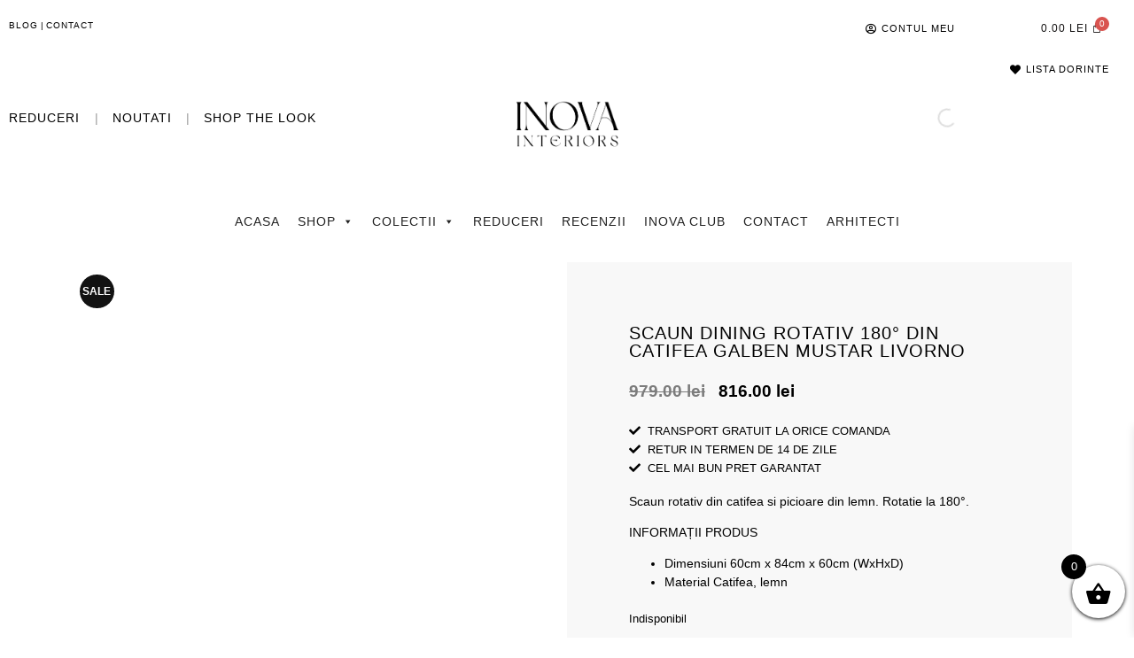

--- FILE ---
content_type: text/html; charset=UTF-8
request_url: https://www.inovainteriors.ro/produs/scaun-dining-rotativ-180-din-catifea-galben-mustar-livorno/
body_size: 43320
content:
<!DOCTYPE html><html lang="ro-RO"><head><script data-no-optimize="1">var litespeed_docref=sessionStorage.getItem("litespeed_docref");litespeed_docref&&(Object.defineProperty(document,"referrer",{get:function(){return litespeed_docref}}),sessionStorage.removeItem("litespeed_docref"));</script> <meta charset="UTF-8" /><style id="litespeed-ccss">ul{box-sizing:border-box}:root{--wp--preset--font-size--normal:16px;--wp--preset--font-size--huge:42px}.screen-reader-text{clip:rect(1px,1px,1px,1px);word-wrap:normal!important;border:0;-webkit-clip-path:inset(50%);clip-path:inset(50%);height:1px;margin:-1px;overflow:hidden;padding:0;position:absolute;width:1px}figure{margin:0 0 1em}.screen-reader-text{clip:rect(1px,1px,1px,1px);word-wrap:normal!important;border:0;-webkit-clip-path:inset(50%);clip-path:inset(50%);height:1px;margin:-1px;overflow:hidden;overflow-wrap:normal!important;padding:0;position:absolute!important;width:1px}.fa-heart:before{content:"\f004"}.fa-facebook:before{content:"\f09a"}.fa-truck:before{content:"\f0d1"}.fa-instagram:before{content:"\f16d"}.fa-cc-mastercard:before{content:"\f1f1"}.fa-user-circle:before{content:"\f2bd"}:root{--woocommerce:#a46497;--wc-green:#7ad03a;--wc-red:#a00;--wc-orange:#ffba00;--wc-blue:#2ea2cc;--wc-primary:#a46497;--wc-primary-text:#fff;--wc-secondary:#ebe9eb;--wc-secondary-text:#515151;--wc-highlight:#77a464;--wc-highligh-text:#fff;--wc-content-bg:#fff;--wc-subtext:#767676}body{--wp--preset--color--black:#000;--wp--preset--color--cyan-bluish-gray:#abb8c3;--wp--preset--color--white:#fff;--wp--preset--color--pale-pink:#f78da7;--wp--preset--color--vivid-red:#cf2e2e;--wp--preset--color--luminous-vivid-orange:#ff6900;--wp--preset--color--luminous-vivid-amber:#fcb900;--wp--preset--color--light-green-cyan:#7bdcb5;--wp--preset--color--vivid-green-cyan:#00d084;--wp--preset--color--pale-cyan-blue:#8ed1fc;--wp--preset--color--vivid-cyan-blue:#0693e3;--wp--preset--color--vivid-purple:#9b51e0;--wp--preset--gradient--vivid-cyan-blue-to-vivid-purple:linear-gradient(135deg,rgba(6,147,227,1) 0%,#9b51e0 100%);--wp--preset--gradient--light-green-cyan-to-vivid-green-cyan:linear-gradient(135deg,#7adcb4 0%,#00d082 100%);--wp--preset--gradient--luminous-vivid-amber-to-luminous-vivid-orange:linear-gradient(135deg,rgba(252,185,0,1) 0%,rgba(255,105,0,1) 100%);--wp--preset--gradient--luminous-vivid-orange-to-vivid-red:linear-gradient(135deg,rgba(255,105,0,1) 0%,#cf2e2e 100%);--wp--preset--gradient--very-light-gray-to-cyan-bluish-gray:linear-gradient(135deg,#eee 0%,#a9b8c3 100%);--wp--preset--gradient--cool-to-warm-spectrum:linear-gradient(135deg,#4aeadc 0%,#9778d1 20%,#cf2aba 40%,#ee2c82 60%,#fb6962 80%,#fef84c 100%);--wp--preset--gradient--blush-light-purple:linear-gradient(135deg,#ffceec 0%,#9896f0 100%);--wp--preset--gradient--blush-bordeaux:linear-gradient(135deg,#fecda5 0%,#fe2d2d 50%,#6b003e 100%);--wp--preset--gradient--luminous-dusk:linear-gradient(135deg,#ffcb70 0%,#c751c0 50%,#4158d0 100%);--wp--preset--gradient--pale-ocean:linear-gradient(135deg,#fff5cb 0%,#b6e3d4 50%,#33a7b5 100%);--wp--preset--gradient--electric-grass:linear-gradient(135deg,#caf880 0%,#71ce7e 100%);--wp--preset--gradient--midnight:linear-gradient(135deg,#020381 0%,#2874fc 100%);--wp--preset--duotone--dark-grayscale:url('#wp-duotone-dark-grayscale');--wp--preset--duotone--grayscale:url('#wp-duotone-grayscale');--wp--preset--duotone--purple-yellow:url('#wp-duotone-purple-yellow');--wp--preset--duotone--blue-red:url('#wp-duotone-blue-red');--wp--preset--duotone--midnight:url('#wp-duotone-midnight');--wp--preset--duotone--magenta-yellow:url('#wp-duotone-magenta-yellow');--wp--preset--duotone--purple-green:url('#wp-duotone-purple-green');--wp--preset--duotone--blue-orange:url('#wp-duotone-blue-orange');--wp--preset--font-size--small:13px;--wp--preset--font-size--medium:20px;--wp--preset--font-size--large:36px;--wp--preset--font-size--x-large:42px;--wp--preset--spacing--20:.44rem;--wp--preset--spacing--30:.67rem;--wp--preset--spacing--40:1rem;--wp--preset--spacing--50:1.5rem;--wp--preset--spacing--60:2.25rem;--wp--preset--spacing--70:3.38rem;--wp--preset--spacing--80:5.06rem;--wp--preset--shadow--natural:6px 6px 9px rgba(0,0,0,.2);--wp--preset--shadow--deep:12px 12px 50px rgba(0,0,0,.4);--wp--preset--shadow--sharp:6px 6px 0px rgba(0,0,0,.2);--wp--preset--shadow--outlined:6px 6px 0px -3px rgba(255,255,255,1),6px 6px rgba(0,0,0,1);--wp--preset--shadow--crisp:6px 6px 0px rgba(0,0,0,1)}button.pswp__button{box-shadow:none!important;background-image:url(/wp-content/plugins/woocommerce/assets/css/photoswipe/default-skin/default-skin.png)!important}button.pswp__button,button.pswp__button--arrow--left:before,button.pswp__button--arrow--right:before{background-color:transparent!important}button.pswp__button--arrow--left,button.pswp__button--arrow--right{background-image:none!important}.pswp{display:none;position:absolute;width:100%;height:100%;left:0;top:0;overflow:hidden;-ms-touch-action:none;touch-action:none;z-index:1500;-webkit-text-size-adjust:100%;-webkit-backface-visibility:hidden;outline:0}.pswp *{-webkit-box-sizing:border-box;box-sizing:border-box}.pswp__bg{position:absolute;left:0;top:0;width:100%;height:100%;background:#000;opacity:0;-webkit-transform:translateZ(0);transform:translateZ(0);-webkit-backface-visibility:hidden;will-change:opacity}.pswp__scroll-wrap{position:absolute;left:0;top:0;width:100%;height:100%;overflow:hidden}.pswp__container{-ms-touch-action:none;touch-action:none;position:absolute;left:0;right:0;top:0;bottom:0}.pswp__container{-webkit-touch-callout:none}.pswp__bg{will-change:opacity}.pswp__container{-webkit-backface-visibility:hidden}.pswp__item{position:absolute;left:0;right:0;top:0;bottom:0;overflow:hidden}.pswp__button{width:44px;height:44px;position:relative;background:0 0;overflow:visible;-webkit-appearance:none;display:block;border:0;padding:0;margin:0;float:right;opacity:.75;-webkit-box-shadow:none;box-shadow:none}.pswp__button::-moz-focus-inner{padding:0;border:0}.pswp__button,.pswp__button--arrow--left:before,.pswp__button--arrow--right:before{background:url(/wp-content/plugins/woocommerce/assets/css/photoswipe/default-skin/default-skin.png) 0 0 no-repeat;background-size:264px 88px;width:44px;height:44px}.pswp__button--close{background-position:0 -44px}.pswp__button--share{background-position:-44px -44px}.pswp__button--fs{display:none}.pswp__button--zoom{display:none;background-position:-88px 0}.pswp__button--arrow--left,.pswp__button--arrow--right{background:0 0;top:50%;margin-top:-50px;width:70px;height:100px;position:absolute}.pswp__button--arrow--left{left:0}.pswp__button--arrow--right{right:0}.pswp__button--arrow--left:before,.pswp__button--arrow--right:before{content:'';top:35px;background-color:rgba(0,0,0,.3);height:30px;width:32px;position:absolute}.pswp__button--arrow--left:before{left:6px;background-position:-138px -44px}.pswp__button--arrow--right:before{right:6px;background-position:-94px -44px}.pswp__share-modal{display:block;background:rgba(0,0,0,.5);width:100%;height:100%;top:0;left:0;padding:10px;position:absolute;z-index:1600;opacity:0;-webkit-backface-visibility:hidden;will-change:opacity}.pswp__share-modal--hidden{display:none}.pswp__share-tooltip{z-index:1620;position:absolute;background:#fff;top:56px;border-radius:2px;display:block;width:auto;right:44px;-webkit-box-shadow:0 2px 5px rgba(0,0,0,.25);box-shadow:0 2px 5px rgba(0,0,0,.25);-webkit-transform:translateY(6px);-ms-transform:translateY(6px);transform:translateY(6px);-webkit-backface-visibility:hidden;will-change:transform}.pswp__counter{position:absolute;left:0;top:0;height:44px;font-size:13px;line-height:44px;color:#fff;opacity:.75;padding:0 10px}.pswp__caption{position:absolute;left:0;bottom:0;width:100%;min-height:44px}.pswp__caption__center{text-align:left;max-width:420px;margin:0 auto;font-size:13px;padding:10px;line-height:20px;color:#ccc}.pswp__preloader{width:44px;height:44px;position:absolute;top:0;left:50%;margin-left:-22px;opacity:0;will-change:opacity;direction:ltr}.pswp__preloader__icn{width:20px;height:20px;margin:12px}@media screen and (max-width:1024px){.pswp__preloader{position:relative;left:auto;top:auto;margin:0;float:right}}.pswp__ui{-webkit-font-smoothing:auto;visibility:visible;opacity:1;z-index:1550}.pswp__top-bar{position:absolute;left:0;top:0;height:44px;width:100%}.pswp__caption,.pswp__top-bar{-webkit-backface-visibility:hidden;will-change:opacity}.pswp__caption,.pswp__top-bar{background-color:rgba(0,0,0,.5)}.pswp__ui--hidden .pswp__button--arrow--left,.pswp__ui--hidden .pswp__button--arrow--right,.pswp__ui--hidden .pswp__caption,.pswp__ui--hidden .pswp__top-bar{opacity:.001}:root{--woocommerce:#a46497;--wc-green:#7ad03a;--wc-red:#a00;--wc-orange:#ffba00;--wc-blue:#2ea2cc;--wc-primary:#a46497;--wc-primary-text:#fff;--wc-secondary:#ebe9eb;--wc-secondary-text:#515151;--wc-highlight:#77a464;--wc-highligh-text:#fff;--wc-content-bg:#fff;--wc-subtext:#767676}.woocommerce img,.woocommerce-page img{height:auto;max-width:100%}.woocommerce div.product div.images,.woocommerce-page div.product div.images{float:left;width:48%}@media only screen and (max-width:768px){:root{--woocommerce:#a46497;--wc-green:#7ad03a;--wc-red:#a00;--wc-orange:#ffba00;--wc-blue:#2ea2cc;--wc-primary:#a46497;--wc-primary-text:#fff;--wc-secondary:#ebe9eb;--wc-secondary-text:#515151;--wc-highlight:#77a464;--wc-highligh-text:#fff;--wc-content-bg:#fff;--wc-subtext:#767676}.woocommerce div.product div.images,.woocommerce-page div.product div.images{float:none;width:100%}}:root{--woocommerce:#a46497;--wc-green:#7ad03a;--wc-red:#a00;--wc-orange:#ffba00;--wc-blue:#2ea2cc;--wc-primary:#a46497;--wc-primary-text:#fff;--wc-secondary:#ebe9eb;--wc-secondary-text:#515151;--wc-highlight:#77a464;--wc-highligh-text:#fff;--wc-content-bg:#fff;--wc-subtext:#767676}.screen-reader-text{clip:rect(1px,1px,1px,1px);height:1px;overflow:hidden;position:absolute!important;width:1px;word-wrap:normal!important}.woocommerce div.product{margin-bottom:0;position:relative}.woocommerce div.product .product_title{clear:none;margin-top:0;padding:0}.woocommerce div.product p.price{color:#77a464;font-size:1.25em}.woocommerce div.product div.images{margin-bottom:2em}.woocommerce div.product div.images img{display:block;width:100%;height:auto;box-shadow:none}.woocommerce div.product div.images.woocommerce-product-gallery{position:relative}.woocommerce div.product div.images .woocommerce-product-gallery__wrapper{margin:0;padding:0}.bhf-hidden{display:none}.ehf-header #masthead{z-index:99;position:relative}[class^=eicon]{display:inline-block;font-family:eicons;font-size:inherit;font-weight:400;font-style:normal;font-variant:normal;line-height:1;text-rendering:auto;-webkit-font-smoothing:antialiased;-moz-osx-font-smoothing:grayscale}.elementor-screen-only,.screen-reader-text{position:absolute;top:-10000em;width:1px;height:1px;margin:-1px;padding:0;overflow:hidden;clip:rect(0,0,0,0);border:0}.elementor *,.elementor :after,.elementor :before{box-sizing:border-box}.elementor a{box-shadow:none;text-decoration:none}.elementor img{height:auto;max-width:100%;border:none;border-radius:0;box-shadow:none}.elementor .elementor-widget:not(.elementor-widget-text-editor):not(.elementor-widget-theme-post-content) figure{margin:0}.elementor-element{--flex-direction:initial;--flex-wrap:initial;--justify-content:initial;--align-items:initial;--align-content:initial;--gap:initial;--flex-basis:initial;--flex-grow:initial;--flex-shrink:initial;--order:initial;--align-self:initial;flex-basis:var(--flex-basis);flex-grow:var(--flex-grow);flex-shrink:var(--flex-shrink);order:var(--order);align-self:var(--align-self)}.elementor-invisible{visibility:hidden}.elementor-align-right{text-align:right}.elementor-align-right .elementor-button{width:auto}@media (max-width:767px){.elementor-mobile-align-center{text-align:center}.elementor-mobile-align-left{text-align:left}}:root{--page-title-display:block}.elementor-page-title,h1.entry-title{display:var(--page-title-display)}.elementor-section{position:relative}.elementor-section .elementor-container{display:flex;margin-right:auto;margin-left:auto;position:relative}@media (max-width:1024px){.elementor-section .elementor-container{flex-wrap:wrap}}.elementor-section.elementor-section-boxed>.elementor-container{max-width:1140px}.elementor-widget-wrap{position:relative;width:100%;flex-wrap:wrap;align-content:flex-start}.elementor:not(.elementor-bc-flex-widget) .elementor-widget-wrap{display:flex}.elementor-widget-wrap>.elementor-element{width:100%}.elementor-widget{position:relative}.elementor-widget:not(:last-child){margin-bottom:20px}.elementor-column{position:relative;min-height:1px;display:flex}.elementor-column-gap-default>.elementor-column>.elementor-element-populated{padding:10px}.elementor-column-gap-wide>.elementor-column>.elementor-element-populated{padding:20px}@media (min-width:768px){.elementor-column.elementor-col-20{width:20%}.elementor-column.elementor-col-33{width:33.333%}.elementor-column.elementor-col-50{width:50%}.elementor-column.elementor-col-66{width:66.666%}.elementor-column.elementor-col-100{width:100%}}@media (min-width:768px) and (max-width:1024px){.elementor-column.elementor-md-100{width:100%}}@media (max-width:767px){.elementor-reverse-mobile>.elementor-container>:first-child{order:10}.elementor-reverse-mobile>.elementor-container>:nth-child(2){order:9}.elementor-column{width:100%}}.elementor-grid{display:grid;grid-column-gap:var(--grid-column-gap);grid-row-gap:var(--grid-row-gap)}.elementor-grid .elementor-grid-item{min-width:0}.elementor-grid-0 .elementor-grid{display:inline-block;width:100%;word-spacing:var(--grid-column-gap);margin-bottom:calc(-1*var(--grid-row-gap))}.elementor-grid-0 .elementor-grid .elementor-grid-item{display:inline-block;margin-bottom:var(--grid-row-gap);word-break:break-word}.elementor-form-fields-wrapper{display:flex;flex-wrap:wrap}.elementor-field-group{flex-wrap:wrap;align-items:center}.elementor-field-group.elementor-field-type-submit{align-items:flex-end}.elementor-field-group .elementor-field-textual{width:100%;max-width:100%;border:1px solid #818a91;background-color:transparent;color:#373a3c;vertical-align:middle;flex-grow:1}.elementor-field-group .elementor-field-textual::-moz-placeholder{color:inherit;font-family:inherit;opacity:.6}.elementor-field-textual{line-height:1.4;font-size:15px;min-height:40px;padding:5px 14px;border-radius:3px}.elementor-field-textual.elementor-size-lg{font-size:18px;min-height:59px;padding:7px 20px;border-radius:5px}.elementor-button-align-stretch .elementor-field-type-submit:not(.e-form__buttons__wrapper) .elementor-button{flex-basis:100%}.elementor-form .elementor-button{padding-top:0;padding-bottom:0;border:none}.elementor-form .elementor-button>span{display:flex;justify-content:center}.elementor-form .elementor-button.elementor-size-sm{min-height:40px}.elementor-button{display:inline-block;line-height:1;background-color:#818a91;font-size:15px;padding:12px 24px;border-radius:3px;color:#fff;fill:#fff;text-align:center}.elementor-button:visited{color:#fff}.elementor-button-icon{flex-grow:0;order:5}.elementor-button-text{flex-grow:1;order:10;display:inline-block}.elementor-button span{text-decoration:inherit}.elementor-icon{display:inline-block;line-height:1;color:#818a91;font-size:50px;text-align:center}.elementor-icon i{width:1em;height:1em;position:relative;display:block}.elementor-icon i:before{position:absolute;left:50%;transform:translateX(-50%)}.elementor-shape-circle .elementor-icon{border-radius:50%}.elementor-element{--swiper-theme-color:#000;--swiper-navigation-size:44px;--swiper-pagination-bullet-size:6px;--swiper-pagination-bullet-horizontal-gap:6px}.elementor .elementor-element ul.elementor-icon-list-items{padding:0}@media (max-width:767px){.elementor .elementor-hidden-mobile{display:none}}@media (min-width:768px) and (max-width:1024px){.elementor .elementor-hidden-tablet{display:none}}@media (min-width:1025px) and (max-width:99999px){.elementor .elementor-hidden-desktop{display:none}}.elementor-kit-13{--e-global-color-primary:#000;--e-global-color-secondary:#838383;--e-global-color-text:#838383;--e-global-color-accent:#ff5d5d;--e-global-color-4641393:#b4b4b4;--e-global-color-a9b4090:#fff;--e-global-color-4270c24:#00000000;--e-global-color-cc134d7:#ececec;--e-global-color-73199b6:#1b1b1b;--e-global-typography-primary-font-family:"Prompt";--e-global-typography-primary-font-weight:500;--e-global-typography-primary-text-transform:uppercase;--e-global-typography-primary-letter-spacing:1px;--e-global-typography-secondary-font-family:"Poppins";--e-global-typography-secondary-font-weight:300;--e-global-typography-secondary-text-transform:capitalize;--e-global-typography-secondary-letter-spacing:1px;--e-global-typography-text-font-family:"Poppins";--e-global-typography-text-font-size:14px;--e-global-typography-text-font-weight:300;--e-global-typography-text-line-height:1.5em;--e-global-typography-accent-font-family:"Poppins";--e-global-typography-accent-font-weight:400;--e-global-typography-accent-text-transform:uppercase;--e-global-typography-accent-letter-spacing:1px;--e-global-typography-43fc906-font-family:"Shadows Into Light";--e-global-typography-43fc906-font-weight:600;--e-global-typography-43fc906-text-transform:capitalize;--e-global-typography-43fc906-letter-spacing:1px;--e-global-typography-7f71171-font-family:"Poppins";--e-global-typography-7f71171-font-size:14px;--e-global-typography-7f71171-font-weight:500;--e-global-typography-7f71171-text-transform:uppercase;--e-global-typography-7f71171-letter-spacing:1px;color:#000;font-family:var(--e-global-typography-text-font-family),Sans-serif;font-size:var(--e-global-typography-text-font-size);font-weight:var(--e-global-typography-text-font-weight);line-height:var(--e-global-typography-text-line-height)}.elementor-kit-13 a{color:#000;font-family:var(--e-global-typography-primary-font-family),Sans-serif;font-weight:var(--e-global-typography-primary-font-weight);text-transform:var(--e-global-typography-primary-text-transform);letter-spacing:var(--e-global-typography-primary-letter-spacing)}.elementor-kit-13 h1{color:#000;font-family:var(--e-global-typography-primary-font-family),Sans-serif;font-weight:var(--e-global-typography-primary-font-weight);text-transform:var(--e-global-typography-primary-text-transform);letter-spacing:var(--e-global-typography-primary-letter-spacing)}.elementor-kit-13 button,.elementor-kit-13 input[type=submit],.elementor-kit-13 .elementor-button{font-family:"Poppins",Sans-serif;font-size:12px;color:#fff;background-color:#000;border-style:solid;border-width:0 0 1px;border-color:#000;border-radius:0;padding:10px 25px}.elementor-section.elementor-section-boxed>.elementor-container{max-width:1140px}.elementor-widget:not(:last-child){margin-bottom:20px}.elementor-element{--widgets-spacing:20px}h1.entry-title{display:var(--page-title-display)}@media (max-width:1024px){.elementor-kit-13{font-size:var(--e-global-typography-text-font-size);line-height:var(--e-global-typography-text-line-height)}.elementor-kit-13 a{letter-spacing:var(--e-global-typography-primary-letter-spacing)}.elementor-kit-13 h1{letter-spacing:var(--e-global-typography-primary-letter-spacing)}.elementor-section.elementor-section-boxed>.elementor-container{max-width:1024px}}@media (max-width:767px){.elementor-kit-13{font-size:var(--e-global-typography-text-font-size);line-height:var(--e-global-typography-text-line-height)}.elementor-kit-13 a{letter-spacing:var(--e-global-typography-primary-letter-spacing)}.elementor-kit-13 h1{letter-spacing:var(--e-global-typography-primary-letter-spacing)}.elementor-section.elementor-section-boxed>.elementor-container{max-width:767px}}[data-elementor-type=popup]:not(.elementor-edit-area){display:none}.elementor-26 .elementor-element.elementor-element-1626957c{font-size:10px;font-weight:200}.elementor-26 .elementor-element.elementor-element-1626957c>.elementor-widget-container{margin:8px 0 0}.elementor-26 .elementor-element.elementor-element-f924351{--e-icon-list-icon-size:12px}.elementor-26 .elementor-element.elementor-element-f924351 .elementor-icon-list-item>a{font-size:11px}.elementor-26 .elementor-element.elementor-element-f924351>.elementor-widget-container{margin:12px -25px 0 0}.elementor-26 .elementor-element.elementor-element-308cb362 .hfe-menu-cart__toggle .elementor-button{border-width:0}.elementor-26 .elementor-element.elementor-element-308cb362 .hfe-menu-cart__toggle .elementor-button{color:#151313}.elementor-26 .elementor-element.elementor-element-308cb362 .hfe-menu-cart__toggle .elementor-button{border-color:#272121}.elementor-26 .elementor-element.elementor-element-308cb362>.elementor-widget-container{margin:6px 0 0}.elementor-26 .elementor-element.elementor-element-6a0aee5{--e-icon-list-icon-size:12px}.elementor-26 .elementor-element.elementor-element-6a0aee5 .elementor-icon-list-item>a{font-size:11px}.elementor-26 .elementor-element.elementor-element-6a0aee5>.elementor-widget-container{margin:-17px 18px 0 0}.elementor-26 .elementor-element.elementor-element-69bda0ad>.elementor-widget-container{margin:14px 0 0}.elementor-26 .elementor-element.elementor-element-33d2c35f{text-align:center}.elementor-26 .elementor-element.elementor-element-33d2c35f img{width:30%}.elementor-26 .elementor-element.elementor-element-33d2c35f>.elementor-widget-container{margin:0}.elementor-26 .elementor-element.elementor-element-6f503bd2>.elementor-widget-container{margin:-27px 0 0}.elementor-26 .elementor-element.elementor-element-6cfd8813{margin-top:11px;margin-bottom:0}.elementor-26 .elementor-element.elementor-element-213ca3d9{font-weight:400}.elementor-26 .elementor-element.elementor-element-3fcf8afd{--e-icon-list-icon-size:12px}.elementor-26 .elementor-element.elementor-element-3fcf8afd .elementor-icon-list-item>a{font-size:11px}.elementor-26 .elementor-element.elementor-element-3fcf8afd>.elementor-widget-container{margin:12px -25px 0 0}.elementor-26 .elementor-element.elementor-element-39731dcf .hfe-menu-cart__toggle .elementor-button{border-width:0}.elementor-26 .elementor-element.elementor-element-39731dcf .hfe-menu-cart__toggle .elementor-button{color:#151313}.elementor-26 .elementor-element.elementor-element-39731dcf .hfe-menu-cart__toggle .elementor-button{border-color:#272121}.elementor-26 .elementor-element.elementor-element-39731dcf>.elementor-widget-container{margin:6px 0 0}.elementor-26 .elementor-element.elementor-element-dc2fdb9{--e-icon-list-icon-size:12px}.elementor-26 .elementor-element.elementor-element-dc2fdb9 .elementor-icon-list-item>a{font-size:11px}.elementor-26 .elementor-element.elementor-element-dc2fdb9>.elementor-widget-container{margin:-17px 18px 0 0}.elementor-26 .elementor-element.elementor-element-253cc2b5 img{width:77%}@media (max-width:767px){.elementor-26 .elementor-element.elementor-element-213ca3d9{font-size:11px}.elementor-26 .elementor-element.elementor-element-213ca3d9>.elementor-widget-container{margin:0 0 -18px}.elementor-26 .elementor-element.elementor-element-272c4fbc{width:50%}.elementor-26 .elementor-element.elementor-element-3fcf8afd>.elementor-widget-container{margin:0}.elementor-26 .elementor-element.elementor-element-3dba2cb5{width:50%}.elementor-26 .elementor-element.elementor-element-39731dcf>.elementor-widget-container{margin:-7px 0 0}.elementor-26 .elementor-element.elementor-element-dc2fdb9>.elementor-widget-container{margin:-22px 21px 0 0}.elementor-26 .elementor-element.elementor-element-381eb09d{margin-top:8px;margin-bottom:0}.elementor-26 .elementor-element.elementor-element-4694164a{width:20%}.elementor-26 .elementor-element.elementor-element-21a3f2dd{width:60%}.elementor-26 .elementor-element.elementor-element-6d4697fd{width:20%}.elementor-26 .elementor-element.elementor-element-2bac689d>.elementor-widget-container{margin:21px 0 0}}@media (min-width:768px){.elementor-26 .elementor-element.elementor-element-232cbcd7{width:22%}.elementor-26 .elementor-element.elementor-element-55cd0972{width:25%}.elementor-26 .elementor-element.elementor-element-1f1720bd{width:13%}}.elementor-widget-hfe-cart.toggle-icon--bag-medium .hfe-menu-cart__toggle .elementor-button-icon i:before{content:'\e8e4'}.hfe-menu-cart__toggle .elementor-button{background:0 0;border-radius:0;color:#818a91;border:1px solid;border-color:inherit;display:-webkit-inline-box;display:-ms-inline-flexbox;display:inline-flex;-webkit-box-align:center;-ms-flex-align:center;align-items:center}.hfe-menu-cart__toggle .elementor-button-text{margin-right:.3em}.hfe-menu-cart__toggle .elementor-button-icon{position:relative}.hfe-menu-cart--items-indicator-bubble .hfe-menu-cart__toggle .elementor-button-icon[data-counter]:before{content:attr(data-counter);display:block;position:absolute;min-width:1.6em;height:1.6em;line-height:1.5em;top:-.7em;right:-.7em;border-radius:100%;color:#fff;background-color:#d9534f;text-align:center;font-size:10px}.hfe-menu-cart__toggle .elementor-button-icon{-webkit-box-ordinal-group:16;-webkit-order:15;-ms-flex-order:15;order:15}.hfe-menu-cart__toggle.elementor-button-wrapper .elementor-button{color:#4d4848}.elementor-262 .elementor-element.elementor-element-76fa5cb8{--divider-border-style:solid;--divider-color:#c9c9c9;--divider-border-width:1px}.elementor-262 .elementor-element.elementor-element-76fa5cb8 .elementor-divider-separator{width:100%}.elementor-262 .elementor-element.elementor-element-76fa5cb8 .elementor-divider{padding-top:15px;padding-bottom:15px}.elementor-262 .elementor-element.elementor-element-6ff1f157{padding:0 22px}.elementor-262 .elementor-element.elementor-element-162a96bb{--grid-template-columns:repeat(0,auto);--icon-size:9px;--grid-column-gap:12px;--grid-row-gap:0px}.elementor-262 .elementor-element.elementor-element-162a96bb .elementor-widget-container{text-align:left}.elementor-262 .elementor-element.elementor-element-162a96bb .elementor-social-icon{background-color:#0c0c0c}.elementor-262 .elementor-element.elementor-element-6f3589b9>.elementor-widget-container{margin:-18px 0 0}.elementor-262 .elementor-element.elementor-element-7296c314{text-align:center;font-size:15px;font-weight:500}.elementor-262 .elementor-element.elementor-element-3acdd68c{--e-icon-list-icon-size:14px}.elementor-262 .elementor-element.elementor-element-3acdd68c .elementor-icon-list-item>a{font-weight:300;text-transform:none}.elementor-262 .elementor-element.elementor-element-2869d098{text-align:center;font-size:15px;font-weight:500}.elementor-262 .elementor-element.elementor-element-24c373b0{--e-icon-list-icon-size:14px}.elementor-262 .elementor-element.elementor-element-24c373b0 .elementor-icon-list-item>a{font-weight:300;text-transform:none}.elementor-262 .elementor-element.elementor-element-1abd644c>.elementor-widget-container{margin:-18px 0 0}.elementor-262 .elementor-element.elementor-element-f3e1e6c>.elementor-widget-container{margin:-15px 0 0}.elementor-262 .elementor-element.elementor-element-33ec6245{text-align:center;font-size:15px;font-weight:500;text-transform:uppercase}.elementor-262 .elementor-element.elementor-element-236bc78d{--divider-border-style:solid;--divider-color:#c9c9c9;--divider-border-width:1px}.elementor-262 .elementor-element.elementor-element-236bc78d .elementor-divider-separator{width:100%}.elementor-262 .elementor-element.elementor-element-236bc78d .elementor-divider{padding-top:15px;padding-bottom:15px}.elementor-262 .elementor-element.elementor-element-43973209{text-align:center}@media (max-width:767px){.elementor-262 .elementor-element.elementor-element-162a96bb .elementor-widget-container{text-align:center}}#mega-menu-wrap-menu-1,#mega-menu-wrap-menu-1 #mega-menu-menu-1,#mega-menu-wrap-menu-1 #mega-menu-menu-1 ul.mega-sub-menu,#mega-menu-wrap-menu-1 #mega-menu-menu-1 li.mega-menu-item,#mega-menu-wrap-menu-1 #mega-menu-menu-1 a.mega-menu-link{border-radius:0;box-shadow:none;background:0 0;border:0;bottom:auto;box-sizing:border-box;clip:auto;color:#666;display:block;float:none;font-family:inherit;font-size:14px;height:auto;left:auto;line-height:1.7;list-style-type:none;margin:0;min-height:auto;max-height:none;min-width:auto;max-width:none;opacity:1;outline:none;overflow:visible;padding:0;position:relative;right:auto;text-align:left;text-decoration:none;text-indent:0;text-transform:none;transform:none;top:auto;vertical-align:baseline;visibility:inherit;width:auto;word-wrap:break-word;white-space:normal}#mega-menu-wrap-menu-1:before,#mega-menu-wrap-menu-1 #mega-menu-menu-1:before,#mega-menu-wrap-menu-1 #mega-menu-menu-1 ul.mega-sub-menu:before,#mega-menu-wrap-menu-1 #mega-menu-menu-1 li.mega-menu-item:before,#mega-menu-wrap-menu-1 #mega-menu-menu-1 a.mega-menu-link:before,#mega-menu-wrap-menu-1:after,#mega-menu-wrap-menu-1 #mega-menu-menu-1:after,#mega-menu-wrap-menu-1 #mega-menu-menu-1 ul.mega-sub-menu:after,#mega-menu-wrap-menu-1 #mega-menu-menu-1 li.mega-menu-item:after,#mega-menu-wrap-menu-1 #mega-menu-menu-1 a.mega-menu-link:after{display:none}#mega-menu-wrap-menu-1{border-radius:0}@media only screen and (min-width:769px){#mega-menu-wrap-menu-1{background:rgba(255,255,255,.1)}}#mega-menu-wrap-menu-1 #mega-menu-menu-1{visibility:visible;text-align:center;padding:0}#mega-menu-wrap-menu-1 #mega-menu-menu-1 a.mega-menu-link{display:inline}#mega-menu-wrap-menu-1 #mega-menu-menu-1 li.mega-menu-item>ul.mega-sub-menu{display:block;visibility:hidden;opacity:1}@media only screen and (max-width:768px){#mega-menu-wrap-menu-1 #mega-menu-menu-1 li.mega-menu-item>ul.mega-sub-menu{display:none;visibility:visible;opacity:1}}@media only screen and (min-width:769px){#mega-menu-wrap-menu-1 #mega-menu-menu-1[data-effect=fade_up] li.mega-menu-item.mega-menu-flyout ul.mega-sub-menu{opacity:0;transform:translate(0,10px)}}#mega-menu-wrap-menu-1 #mega-menu-menu-1 li.mega-menu-item a[class^=dashicons]:before{font-family:dashicons}#mega-menu-wrap-menu-1 #mega-menu-menu-1 li.mega-menu-item a.mega-menu-link:before{display:inline-block;font:inherit;font-family:dashicons;position:static;margin:0 6px 0 0;vertical-align:top;-webkit-font-smoothing:antialiased;-moz-osx-font-smoothing:grayscale;color:inherit;background:0 0;height:auto;width:auto;top:auto}#mega-menu-wrap-menu-1 #mega-menu-menu-1>li.mega-menu-item{margin:0;display:inline-block;height:auto;vertical-align:middle}#mega-menu-wrap-menu-1 #mega-menu-menu-1>li.mega-menu-item>a.mega-menu-link{line-height:40px;height:40px;padding:0 10px;vertical-align:baseline;width:auto;display:block;color:#222;text-transform:uppercase;text-decoration:none;text-align:center;background:rgba(0,0,0,0);border:0;border-radius:0;font-family:inherit;font-size:14px;font-weight:400;outline:none}@media only screen and (max-width:768px){#mega-menu-wrap-menu-1 #mega-menu-menu-1>li.mega-menu-item{display:list-item;margin:0;clear:both;border:0}#mega-menu-wrap-menu-1 #mega-menu-menu-1>li.mega-menu-item>a.mega-menu-link{border-radius:0;border:0;margin:0;line-height:40px;height:40px;padding:0 10px;background:0 0;text-align:left;color:#222;font-size:14px}}#mega-menu-wrap-menu-1 #mega-menu-menu-1>li.mega-menu-flyout ul.mega-sub-menu{z-index:999;position:absolute;width:250px;max-width:none;padding:0;border:0;background:#f1f1f1;border-radius:0}@media only screen and (max-width:768px){#mega-menu-wrap-menu-1 #mega-menu-menu-1>li.mega-menu-flyout ul.mega-sub-menu{float:left;position:static;width:100%;padding:0;border:0;border-radius:0}}@media only screen and (max-width:768px){#mega-menu-wrap-menu-1 #mega-menu-menu-1>li.mega-menu-flyout ul.mega-sub-menu li.mega-menu-item{clear:both}}#mega-menu-wrap-menu-1 #mega-menu-menu-1>li.mega-menu-flyout ul.mega-sub-menu li.mega-menu-item a.mega-menu-link{display:block;background:#f1f1f1;color:#666;font-family:inherit;font-size:14px;font-weight:400;padding:0 10px;line-height:35px;text-decoration:none;text-transform:none;vertical-align:baseline}#mega-menu-wrap-menu-1 #mega-menu-menu-1>li.mega-menu-flyout ul.mega-sub-menu li.mega-menu-item:first-child>a.mega-menu-link{border-top-left-radius:0;border-top-right-radius:0}@media only screen and (max-width:768px){#mega-menu-wrap-menu-1 #mega-menu-menu-1>li.mega-menu-flyout ul.mega-sub-menu li.mega-menu-item:first-child>a.mega-menu-link{border-top-left-radius:0;border-top-right-radius:0}}#mega-menu-wrap-menu-1 #mega-menu-menu-1>li.mega-menu-flyout ul.mega-sub-menu li.mega-menu-item:last-child>a.mega-menu-link{border-bottom-right-radius:0;border-bottom-left-radius:0}@media only screen and (max-width:768px){#mega-menu-wrap-menu-1 #mega-menu-menu-1>li.mega-menu-flyout ul.mega-sub-menu li.mega-menu-item:last-child>a.mega-menu-link{border-bottom-right-radius:0;border-bottom-left-radius:0}}#mega-menu-wrap-menu-1 #mega-menu-menu-1>li.mega-menu-flyout ul.mega-sub-menu li.mega-menu-item ul.mega-sub-menu{position:absolute;left:100%;top:0}@media only screen and (max-width:768px){#mega-menu-wrap-menu-1 #mega-menu-menu-1>li.mega-menu-flyout ul.mega-sub-menu li.mega-menu-item ul.mega-sub-menu{position:static;left:0;width:100%}#mega-menu-wrap-menu-1 #mega-menu-menu-1>li.mega-menu-flyout ul.mega-sub-menu li.mega-menu-item ul.mega-sub-menu a.mega-menu-link{padding-left:20px}}#mega-menu-wrap-menu-1 #mega-menu-menu-1 li.mega-menu-item-has-children>a.mega-menu-link>span.mega-indicator:after{content:'\f140';font-family:dashicons;font-weight:400;display:inline-block;margin:0;vertical-align:top;-webkit-font-smoothing:antialiased;-moz-osx-font-smoothing:grayscale;transform:rotate(0);color:inherit;position:relative;background:0 0;height:auto;width:auto;right:auto;line-height:inherit}#mega-menu-wrap-menu-1 #mega-menu-menu-1 li.mega-menu-item-has-children>a.mega-menu-link>span.mega-indicator{display:inline-block;height:auto;width:auto;background:0 0;position:relative;left:auto;min-width:auto;line-height:inherit;color:inherit;font-size:inherit;padding:0;margin:0 0 0 6px}#mega-menu-wrap-menu-1 #mega-menu-menu-1 li.mega-menu-item-has-children li.mega-menu-item-has-children>a.mega-menu-link>span.mega-indicator{float:right}@media only screen and (max-width:768px){#mega-menu-wrap-menu-1 #mega-menu-menu-1 li.mega-menu-item-has-children>a.mega-menu-link>span.mega-indicator{float:right}}@media only screen and (min-width:769px){#mega-menu-wrap-menu-1 #mega-menu-menu-1 li.mega-menu-flyout li.mega-menu-item a.mega-menu-link>span.mega-indicator:after{content:'\f139'}}@media only screen and (max-width:768px){#mega-menu-wrap-menu-1:after{content:"";display:table;clear:both}}#mega-menu-wrap-menu-1 .mega-menu-toggle{display:none;z-index:1;background:rgba(255,255,255,0);border-radius:2px;line-height:40px;height:40px;text-align:left;outline:none;white-space:nowrap}@media only screen and (max-width:768px){#mega-menu-wrap-menu-1 .mega-menu-toggle{display:-webkit-box;display:-ms-flexbox;display:-webkit-flex;display:flex}}#mega-menu-wrap-menu-1 .mega-menu-toggle .mega-toggle-blocks-left,#mega-menu-wrap-menu-1 .mega-menu-toggle .mega-toggle-blocks-center,#mega-menu-wrap-menu-1 .mega-menu-toggle .mega-toggle-blocks-right{display:-webkit-box;display:-ms-flexbox;display:-webkit-flex;display:flex;-ms-flex-preferred-size:33.33%;-webkit-flex-basis:33.33%;flex-basis:33.33%}#mega-menu-wrap-menu-1 .mega-menu-toggle .mega-toggle-blocks-left{-webkit-box-flex:1;-ms-flex:1;-webkit-flex:1;flex:1;-webkit-box-pack:start;-ms-flex-pack:start;-webkit-justify-content:flex-start;justify-content:flex-start}#mega-menu-wrap-menu-1 .mega-menu-toggle .mega-toggle-blocks-left .mega-toggle-block{margin-left:6px}#mega-menu-wrap-menu-1 .mega-menu-toggle .mega-toggle-blocks-left .mega-toggle-block:only-child{margin-right:6px}#mega-menu-wrap-menu-1 .mega-menu-toggle .mega-toggle-blocks-center{-webkit-box-pack:center;-ms-flex-pack:center;-webkit-justify-content:center;justify-content:center}#mega-menu-wrap-menu-1 .mega-menu-toggle .mega-toggle-blocks-right{-webkit-box-flex:1;-ms-flex:1;-webkit-flex:1;flex:1;-webkit-box-pack:end;-ms-flex-pack:end;-webkit-justify-content:flex-end;justify-content:flex-end}#mega-menu-wrap-menu-1 .mega-menu-toggle .mega-toggle-block{display:-webkit-box;display:-ms-flexbox;display:-webkit-flex;display:flex;height:100%;outline:0;-webkit-align-self:center;-ms-flex-item-align:center;align-self:center;-ms-flex-negative:0;-webkit-flex-shrink:0;flex-shrink:0}@media only screen and (max-width:768px){#mega-menu-wrap-menu-1 .mega-menu-toggle+#mega-menu-menu-1{background:#ededed;padding:0;display:none;position:absolute;width:100%;z-index:9999999}}#mega-menu-wrap-menu-1 .mega-menu-toggle .mega-toggle-block-1:after{content:'\f333';font-family:'dashicons';font-size:24px;color:#2f2d2d;margin:0 0 0 5px}#mega-menu-wrap-menu-1 .mega-menu-toggle .mega-toggle-block-1 .mega-toggle-label{color:#ddd;font-size:14px}#mega-menu-wrap-menu-1 .mega-menu-toggle .mega-toggle-block-1 .mega-toggle-label .mega-toggle-label-open{display:none}#mega-menu-wrap-menu-1 .mega-menu-toggle .mega-toggle-block-1 .mega-toggle-label .mega-toggle-label-closed{display:inline}#mega-menu-wrap-menu-1{clear:both}.dashicons-heart:before{content:"\f487"}.dgwt-wcas-search-wrapp{position:relative;line-height:100%;display:block;color:#444;min-width:230px;width:100%;text-align:left;margin:0 auto;-webkit-box-sizing:border-box;-moz-box-sizing:border-box;box-sizing:border-box}.dgwt-wcas-search-wrapp *{-webkit-box-sizing:border-box;-moz-box-sizing:border-box;box-sizing:border-box}.dgwt-wcas-search-form{margin:0;padding:0;width:100%}input[type=search].dgwt-wcas-search-input{-webkit-box-shadow:none;box-shadow:none;margin:0;-webkit-appearance:textfield;text-align:left}[type=search].dgwt-wcas-search-input::-ms-clear{display:none}[type=search].dgwt-wcas-search-input::-webkit-search-decoration{-webkit-appearance:none}[type=search].dgwt-wcas-search-input::-webkit-search-cancel-button{display:none}.dgwt-wcas-layout-icon-flexible:not(.dgwt-wcas-layout-icon) .dgwt-wcas-search-icon,.dgwt-wcas-layout-icon-flexible:not(.dgwt-wcas-layout-icon) .dgwt-wcas-search-icon-arrow,.dgwt-wcas-search-icon-arrow,.dgwt-wcas-style-pirx .dgwt-wcas-sf-wrapp button.dgwt-wcas-search-submit:before{display:none}button.dgwt-wcas-search-submit{position:relative}.dgwt-wcas-ico-magnifier{bottom:0;left:0;margin:auto;position:absolute;right:0;top:0;height:65%;display:block}.dgwt-wcas-preloader{height:100%;position:absolute;right:0;top:0;width:40px;z-index:-1;background-repeat:no-repeat;background-position:right 15px center;background-size:auto 44%}.dgwt-wcas-voice-search{position:absolute;right:0;top:0;height:100%;width:40px;z-index:1;opacity:.5;align-items:center;justify-content:center;display:none}.screen-reader-text{clip:rect(1px,1px,1px,1px);height:1px;overflow:hidden;position:absolute!important;width:1px}.dgwt-wcas-sf-wrapp:after,.dgwt-wcas-sf-wrapp:before{content:"";display:table}.dgwt-wcas-sf-wrapp:after{clear:both}.dgwt-wcas-sf-wrapp{zoom:1;width:100%;max-width:100vw;margin:0;position:relative;background:0 0}.dgwt-wcas-sf-wrapp input[type=search].dgwt-wcas-search-input{width:100%;height:40px;font-size:14px;line-height:100%;padding:10px 15px;margin:0;background:#fff;border:1px solid #ddd;border-radius:3px;-webkit-border-radius:3px;-webkit-appearance:none;box-sizing:border-box}.dgwt-wcas-sf-wrapp input[type=search].dgwt-wcas-search-input::-webkit-input-placeholder{color:#999;font-weight:400;font-style:italic;line-height:normal}.dgwt-wcas-sf-wrapp input[type=search].dgwt-wcas-search-input:-moz-placeholder{color:#999;font-weight:400;font-style:italic;line-height:normal}.dgwt-wcas-sf-wrapp input[type=search].dgwt-wcas-search-input::-moz-placeholder{color:#999;font-weight:400;font-style:italic;line-height:normal}.dgwt-wcas-sf-wrapp input[type=search].dgwt-wcas-search-input:-ms-input-placeholder{color:#999;font-weight:400;font-style:italic;line-height:normal}.dgwt-wcas-sf-wrapp button.dgwt-wcas-search-submit{overflow:visible;position:absolute;border:0;padding:0 15px;margin:0;height:40px;min-width:50px;width:auto;line-height:100%;min-height:100%;right:0;left:auto;top:0;bottom:auto;color:#fff;text-transform:uppercase;background-color:#333;border-radius:0 2px 2px 0;-webkit-border-radius:0 2px 2px 0;text-shadow:0 -1px 0 rgba(0,0,0,.3);-webkit-box-shadow:none;box-shadow:none;-webkit-appearance:none}.dgwt-wcas-sf-wrapp .dgwt-wcas-search-submit:before{content:'';position:absolute;border-width:8px 8px 8px 0;border-style:solid solid solid none;border-color:transparent #333;top:12px;left:-6px}.dgwt-wcas-sf-wrapp .dgwt-wcas-search-submit::-moz-focus-inner{border:0;padding:0}.dgwt-wcas-ico-magnifier,.dgwt-wcas-ico-magnifier-handler{max-width:20px}.dgwt-wcas-has-submit .dgwt-wcas-search-submit svg path{fill:#fff}.dgwt-wcas-layout-icon-flexible .dgwt-wcas-search-form{opacity:0}.dgwt-wcas-search-icon{width:20px;height:auto}.dgwt-wcas-ico-magnifier-handler{margin-bottom:-.2em;width:100%}.dgwt-wcas-style-pirx .dgwt-wcas-sf-wrapp{background:#fff;padding:10px;border-radius:10px}.dgwt-wcas-style-pirx .dgwt-wcas-sf-wrapp input[type=search].dgwt-wcas-search-input{padding:13px 24px 13px 48px;line-height:24px;font-size:17px;border:2px solid transparent;border-radius:30px;height:auto;font-family:Roboto,sans-serif;background-color:#eee}.dgwt-wcas-style-pirx .dgwt-wcas-sf-wrapp button.dgwt-wcas-search-submit{background:0 0;border-radius:100%;border:0;display:flex;align-items:center;justify-content:center;padding:0;margin:0;position:absolute;min-height:33px;min-width:33px;height:33px;width:33px;left:23px;top:21px}.dgwt-wcas-style-pirx .dgwt-wcas-sf-wrapp button.dgwt-wcas-search-submit svg{width:18px;height:18px}.dgwt-wcas-style-pirx .dgwt-wcas-preloader{margin-right:35px}.dgwt-wcas-style-pirx.dgwt-wcas-has-submit .dgwt-wcas-search-submit svg path{fill:#111}.dgwt-wcas-style-pirx .dgwt-wcas-voice-search{right:20px;top:1px;opacity:1}[class*=" xoo-wsc-icon-"]{font-family:'Woo-Side-Cart'!important;speak:never;font-style:normal;font-weight:400;font-variant:normal;text-transform:none;line-height:1;-webkit-font-smoothing:antialiased;-moz-osx-font-smoothing:grayscale}.xoo-wsc-icon-bag2:before{content:"\e910"}.xoo-wsc-icon-basket1:before{content:"\e904"}.xoo-wsc-icon-cross:before{content:"\e909"}.xoo-wsc-container{position:fixed;background-color:#fff;z-index:999999;display:flex;flex-direction:column;width:90%}.xoo-wsc-modal *{box-sizing:border-box}.xoo-wsc-body{flex-grow:1;overflow:auto}span.xoo-wsc-loader{display:none;position:absolute;left:0;right:0;top:0;bottom:0;opacity:.5;background-color:#eee}.xoo-wsc-basket{padding:10px 12px;margin:10px;z-index:9999999;position:fixed;display:none}.xoo-wsc-items-count{border-radius:50%;position:absolute;font-size:13px;width:28px;height:28px;line-height:28px;text-align:center;overflow:hidden}.xoo-wsc-bki{position:relative;top:2px}.xoo-wsc-notice-container{z-index:2;position:absolute;top:0;left:0;right:0;display:none}ul.xoo-wsc-notices{margin:0;list-style-type:none;padding:0}.xoo-wscb-icon{font-size:37px}.xoo-wscb-count{position:absolute;z-index:1;background-color:transparent;font-size:15px;height:45px;line-height:45px;text-align:center;left:0;right:0}.xoo-wsc-header{padding:15px;color:#000}span.xoo-wsch-close{position:absolute}span.xoo-wsch-text{margin-left:8px}.xoo-wsch-top{align-items:center}.xoo-wsch-top .xoo-wsch-basket{display:table;position:relative}.xoo-wsch-top{display:flex;margin:0 auto}.xoo-wsc-ft-buttons-cont{display:grid;text-align:center;grid-column-gap:10px;grid-row-gap:10px}a.xoo-wsc-ft-btn{display:flex;align-items:center;justify-content:center}.xoo-wsc-ft-buttons-cont a.xoo-wsc-ft-btn:only-child{grid-column:1/-1}.xoo-wsc-empty-cart{padding:30px;display:flex;flex-direction:column;align-items:center}.xoo-wsc-empty-cart>*{margin-bottom:20px}.xoo-wsc-footer{background-color:#fff;color:#000;padding:10px 20px}.xoo-wsc-footer,.xoo-wsc-footer a{font-size:18px}.xoo-wsc-ft-buttons-cont{grid-template-columns:auto}.xoo-wsc-basket{bottom:12px;right:0;background-color:#fff;color:#000;box-shadow:0 1px 4px 0;border-radius:50%}.xoo-wsc-bki{font-size:30px}.xoo-wsc-items-count{top:-12px;left:-12px}.xoo-wsc-items-count{background-color:#000;color:#fff}.xoo-wsc-container{max-width:320px;right:-320px;top:0;bottom:0;bottom:0;font-family:}span.xoo-wsch-close{font-size:16px;right:10px}.xoo-wsch-top{justify-content:center}.xoo-wsch-text{font-size:20px}.xoo-wsc-header{color:#000;background-color:#fff}.xoo-wsc-body{background-color:#fff}.xoo-wsc-body,.xoo-wsc-body a{font-size:16px;color:#000}html{line-height:1.15;-webkit-text-size-adjust:100%}*,:after,:before{-webkit-box-sizing:border-box;box-sizing:border-box}body{margin:0;font-family:-apple-system,BlinkMacSystemFont,Segoe UI,Roboto,Helvetica Neue,Arial,Noto Sans,sans-serif,Apple Color Emoji,Segoe UI Emoji,Segoe UI Symbol,Noto Color Emoji;font-size:1rem;font-weight:400;line-height:1.5;color:#333;background-color:#fff;-webkit-font-smoothing:antialiased;-moz-osx-font-smoothing:grayscale}h1{margin-top:.5rem;margin-bottom:1rem;font-family:inherit;font-weight:500;line-height:1.2;color:inherit}h1{font-size:2.5rem}p{margin-top:0;margin-bottom:.9rem}a{background-color:transparent;text-decoration:none;color:#c36}b,strong{font-weight:bolder}img{border-style:none;height:auto;max-width:100%}label{display:inline-block;line-height:1;vertical-align:middle}button,input{font-family:inherit;font-size:1rem;line-height:1.5;margin:0}input[type=email],input[type=search],input[type=text]{width:100%;border:1px solid #666;border-radius:3px;padding:.5rem 1rem}button,input{overflow:visible}button{text-transform:none}[type=submit],button{width:auto;-webkit-appearance:button}[type=submit]::-moz-focus-inner,button::-moz-focus-inner{border-style:none;padding:0}[type=submit]:-moz-focusring,button:-moz-focusring{outline:1px dotted ButtonText}[type=submit],button{display:inline-block;font-weight:400;color:#c36;text-align:center;white-space:nowrap;background-color:transparent;border:1px solid #c36;padding:.5rem 1rem;font-size:1rem;border-radius:3px}[type=search]{-webkit-appearance:textfield;outline-offset:-2px}[type=search]::-webkit-search-decoration{-webkit-appearance:none}::-webkit-file-upload-button{-webkit-appearance:button;font:inherit}li,ul{margin-top:0;margin-bottom:0;border:0;outline:0;font-size:100%;vertical-align:baseline;background:0 0}.screen-reader-text{clip:rect(1px,1px,1px,1px);height:1px;overflow:hidden;position:absolute!important;width:1px;word-wrap:normal!important}.site-navigation{grid-area:nav-menu;display:-webkit-box;display:-ms-flexbox;display:flex;-webkit-box-align:center;-ms-flex-align:center;align-items:center;-webkit-box-flex:1;-ms-flex-positive:1;flex-grow:1}.elementor-12658 .elementor-element.elementor-element-1b32334e{margin-top:1px;margin-bottom:50px}.elementor-12658 .elementor-element.elementor-element-6bffd988:not(.elementor-motion-effects-element-type-background)>.elementor-widget-wrap{background-color:#f8f8f8}.elementor-12658 .elementor-element.elementor-element-6bffd988>.elementor-element-populated{padding:70px}.elementor-12658 .elementor-element.elementor-element-cd10a29 .elementor-heading-title{font-size:20px}.woocommerce .elementor-12658 .elementor-element.elementor-element-64bf327 .price{color:#000;font-weight:400}.elementor-12658 .elementor-element.elementor-element-a156fb7{--e-icon-list-icon-size:13px}.elementor-12658 .elementor-element.elementor-element-a156fb7 .elementor-icon-list-item>.elementor-icon-list-text{font-size:13px;font-weight:500}.elementor-12658 .elementor-element.elementor-element-a156fb7>.elementor-widget-container{margin:-17px 0 19px}.elementor-12658 .elementor-element.elementor-element-011eb27>.elementor-widget-container{margin:-22px 0 0}@media (max-width:1024px){.elementor-12658 .elementor-element.elementor-element-1b32334e{margin-top:0;margin-bottom:0}.elementor-12658 .elementor-element.elementor-element-3b8f3435>.elementor-element-populated{padding:30px}.elementor-12658 .elementor-element.elementor-element-6bffd988>.elementor-element-populated{padding:30px}}@media (max-width:767px){.elementor-12658 .elementor-element.elementor-element-3b8f3435>.elementor-element-populated{margin:0;--e-column-margin-right:0px;--e-column-margin-left:0px;padding:0}.elementor-12658 .elementor-element.elementor-element-6bffd988>.elementor-element-populated{padding:22px}.elementor-12658 .elementor-element.elementor-element-a156fb7{--e-icon-list-icon-size:12px}.elementor-12658 .elementor-element.elementor-element-a156fb7 .elementor-icon-list-item>.elementor-icon-list-text{font-size:12px}}.elementor-13642 .elementor-element.elementor-element-32790dee>.elementor-container{min-height:355px}.elementor-13642 .elementor-element.elementor-element-32790dee>.elementor-container>.elementor-column>.elementor-widget-wrap{align-content:center;align-items:center}.elementor-13642 .elementor-element.elementor-element-44d001ea:not(.elementor-motion-effects-element-type-background)>.elementor-widget-wrap{background-image:url("https://www.inovainteriors.ro/wp-content/uploads/2023/02/fc8853_503cead8e19c4360a645851722a3260f_mv2.jpg");background-position:center center;background-repeat:no-repeat;background-size:cover}.elementor-13642 .elementor-element.elementor-element-777d0bd9{--spacer-size:50px}.elementor-13642 .elementor-element.elementor-element-55b27894>.elementor-element-populated{padding:6% 10%}.elementor-13642 .elementor-element.elementor-element-13f6de99 .elementor-heading-title{color:#000;font-family:"EB Garamond",Sans-serif;font-size:96px;font-weight:200;text-transform:capitalize;font-style:normal;text-decoration:none;line-height:90px;letter-spacing:0px}.elementor-13642 .elementor-element.elementor-element-13f6de99>.elementor-widget-container{padding:0 0 2%}.elementor-13642 .elementor-element.elementor-element-73638c98{color:#161616;font-family:"Work Sans",Sans-serif;font-size:17px;font-weight:400;text-transform:none;font-style:normal;text-decoration:none;line-height:25px;letter-spacing:0px}.elementor-13642 .elementor-element.elementor-element-73638c98>.elementor-widget-container{padding:0 0 5%}.elementor-13642 .elementor-element.elementor-element-548e5a32 .elementor-field-group{padding-right:calc(36px/2);padding-left:calc(36px/2);margin-bottom:22px}.elementor-13642 .elementor-element.elementor-element-548e5a32 .elementor-form-fields-wrapper{margin-left:calc(-36px/2);margin-right:calc(-36px/2);margin-bottom:-22px}.elementor-13642 .elementor-element.elementor-element-548e5a32 .elementor-field-group>label{color:#020774}.elementor-13642 .elementor-element.elementor-element-548e5a32 .elementor-field-group>label{font-family:"Work Sans",Sans-serif;font-size:15px;font-weight:400;text-transform:none;font-style:normal;text-decoration:none;line-height:25px;letter-spacing:0px}.elementor-13642 .elementor-element.elementor-element-548e5a32 .elementor-field-group .elementor-field{color:#161616}.elementor-13642 .elementor-element.elementor-element-548e5a32 .elementor-field-group .elementor-field{font-family:"Work Sans",Sans-serif;font-size:15px;font-weight:400;text-transform:none;font-style:normal;text-decoration:none;line-height:25px;letter-spacing:0px}.elementor-13642 .elementor-element.elementor-element-548e5a32 .elementor-field-group:not(.elementor-field-type-upload) .elementor-field:not(.elementor-select-wrapper){background-color:#FFFFFF00;border-color:#161616;border-width:0 0 1px;border-radius:0}.elementor-13642 .elementor-element.elementor-element-548e5a32 .elementor-button{font-family:"Work Sans",Sans-serif;font-size:14px;font-weight:600;text-transform:uppercase;font-style:normal;text-decoration:none;line-height:16px;letter-spacing:1.4px;border-radius:0;padding:22px 39px 21px}.elementor-13642 .elementor-element.elementor-element-548e5a32 .elementor-button[type=submit]{background-color:#000;color:#fff}.elementor-13642 .elementor-element.elementor-element-548e5a32{--e-form-steps-indicators-spacing:20px;--e-form-steps-indicator-padding:30px;--e-form-steps-indicator-inactive-primary-color:#161616;--e-form-steps-indicator-inactive-secondary-color:#fff;--e-form-steps-indicator-active-primary-color:#ffce17;--e-form-steps-indicator-active-secondary-color:#fff;--e-form-steps-indicator-completed-primary-color:#ffce17;--e-form-steps-indicator-completed-secondary-color:#fff;--e-form-steps-divider-width:1px;--e-form-steps-divider-gap:10px}@media (max-width:1024px){.elementor-13642 .elementor-element.elementor-element-32790dee>.elementor-container{min-height:50vh}.elementor-13642 .elementor-element.elementor-element-44d001ea:not(.elementor-motion-effects-element-type-background)>.elementor-widget-wrap{background-position:-404px 0}.elementor-13642 .elementor-element.elementor-element-13f6de99 .elementor-heading-title{font-size:84px;line-height:1em}.elementor-13642 .elementor-element.elementor-element-13f6de99>.elementor-widget-container{padding:0 0 4%}.elementor-13642 .elementor-element.elementor-element-73638c98{font-size:14px;line-height:24px}.elementor-13642 .elementor-element.elementor-element-73638c98>.elementor-widget-container{padding:0 0 10%}.elementor-13642 .elementor-element.elementor-element-548e5a32 .elementor-field-group>label{font-size:14px;line-height:24px}.elementor-13642 .elementor-element.elementor-element-548e5a32 .elementor-field-group .elementor-field{font-size:14px;line-height:24px}}@media (max-width:767px){.elementor-13642 .elementor-element.elementor-element-32790dee>.elementor-container{min-height:100vh}.elementor-13642 .elementor-element.elementor-element-44d001ea:not(.elementor-motion-effects-element-type-background)>.elementor-widget-wrap{background-position:-36px 0}.elementor-13642 .elementor-element.elementor-element-777d0bd9{--spacer-size:200px}.elementor-13642 .elementor-element.elementor-element-55b27894>.elementor-element-populated{padding:8% 8% 10%}.elementor-13642 .elementor-element.elementor-element-13f6de99 .elementor-heading-title{font-size:68px;line-height:.9em;letter-spacing:0px}.elementor-13642 .elementor-element.elementor-element-13f6de99>.elementor-widget-container{margin:-11px 0 0;padding:0 0 8%}.elementor-13642 .elementor-element.elementor-element-73638c98{font-size:13px;line-height:22px}.elementor-13642 .elementor-element.elementor-element-73638c98>.elementor-widget-container{margin:-20px 0 0}.elementor-13642 .elementor-element.elementor-element-548e5a32 .elementor-field-group>label{font-size:13px;line-height:22px}.elementor-13642 .elementor-element.elementor-element-548e5a32 .elementor-field-group .elementor-field{font-size:13px;line-height:22px}}@media (min-width:768px){.elementor-13642 .elementor-element.elementor-element-44d001ea{width:33.25%}.elementor-13642 .elementor-element.elementor-element-55b27894{width:66.75%}}@media (max-width:1024px) and (min-width:768px){.elementor-13642 .elementor-element.elementor-element-44d001ea{width:40%}.elementor-13642 .elementor-element.elementor-element-55b27894{width:60%}}.fab,.far,.fas{-moz-osx-font-smoothing:grayscale;-webkit-font-smoothing:antialiased;display:inline-block;font-style:normal;font-variant:normal;text-rendering:auto;line-height:1}.fa-cc-mastercard:before{content:"\f1f1"}.fa-facebook:before{content:"\f09a"}.fa-heart:before{content:"\f004"}.fa-instagram:before{content:"\f16d"}.fa-sync:before{content:"\f021"}.fa-truck:before{content:"\f0d1"}.fa-user-circle:before{content:"\f2bd"}.far{font-family:"Font Awesome 5 Free";font-weight:400}.fas{font-family:"Font Awesome 5 Free";font-weight:900}.fab{font-family:"Font Awesome 5 Brands";font-weight:400}:root{--swiper-theme-color:#007aff}:root{--swiper-navigation-size:44px}:root{--jp-carousel-primary-color:#fff;--jp-carousel-primary-subtle-color:#999;--jp-carousel-bg-color:#000;--jp-carousel-bg-faded-color:#222;--jp-carousel-border-color:#3a3a3a}:root{--jetpack--contact-form--border:1px solid #8c8f94;--jetpack--contact-form--border-color:#8c8f94;--jetpack--contact-form--border-size:1px;--jetpack--contact-form--border-style:solid;--jetpack--contact-form--border-radius:0px;--jetpack--contact-form--input-padding:16px}.screen-reader-text{clip:rect(1px,1px,1px,1px);word-wrap:normal!important;border:0;-webkit-clip-path:inset(50%);clip-path:inset(50%);height:1px;margin:-1px;overflow:hidden;padding:0;position:absolute!important;width:1px}.dgwt-wcas-ico-magnifier,.dgwt-wcas-ico-magnifier-handler{max-width:20px}.dgwt-wcas-search-wrapp{max-width:600px}.woocommerce a.button{font-size:100%;margin:0;line-height:1;position:relative;text-decoration:none;overflow:visible;padding:.618em 1em;font-weight:700;border-radius:3px;left:auto;color:#515151;background-color:#f9f9f9;border:0;display:inline-block;background-image:none;box-shadow:none;text-shadow:none}.pswp__caption__center{text-align:left;max-width:420px;margin:0 auto;font-size:13px;padding:10px;line-height:20px;color:#ccc;display:none}.xoo-wsc-footer{background-color:#fff;color:#000;padding:90px 40px}.elementor-widget .elementor-icon-list-items{list-style-type:none;margin:0;padding:0}.elementor-widget .elementor-icon-list-item{margin:0;padding:0;position:relative}.elementor-widget .elementor-icon-list-item:after{position:absolute;bottom:0;width:100%}.elementor-widget .elementor-icon-list-item,.elementor-widget .elementor-icon-list-item a{display:flex;align-items:center;font-size:inherit}.elementor-widget .elementor-icon-list-icon+.elementor-icon-list-text{align-self:center;padding-left:5px}.elementor-widget .elementor-icon-list-icon{display:flex}.elementor-widget .elementor-icon-list-icon i{width:1.25em;font-size:var(--e-icon-list-icon-size)}.elementor-widget.elementor-widget-icon-list .elementor-icon-list-icon{text-align:var(--e-icon-list-icon-align)}.elementor-widget.elementor-list-item-link-full_width a{width:100%}.elementor-widget.elementor-align-right .elementor-icon-list-item,.elementor-widget.elementor-align-right .elementor-icon-list-item a{justify-content:flex-end;text-align:right}.elementor-widget.elementor-align-right .elementor-icon-list-items{justify-content:flex-end}.elementor-widget:not(.elementor-align-right) .elementor-icon-list-item:after{left:0}.elementor-widget:not(.elementor-align-left) .elementor-icon-list-item:after{right:0}@media (min-width:-1px){.elementor-widget:not(.elementor-widescreen-align-right) .elementor-icon-list-item:after{left:0}.elementor-widget:not(.elementor-widescreen-align-left) .elementor-icon-list-item:after{right:0}}@media (max-width:-1px){.elementor-widget:not(.elementor-laptop-align-right) .elementor-icon-list-item:after{left:0}.elementor-widget:not(.elementor-laptop-align-left) .elementor-icon-list-item:after{right:0}}@media (max-width:-1px){.elementor-widget:not(.elementor-tablet_extra-align-right) .elementor-icon-list-item:after{left:0}.elementor-widget:not(.elementor-tablet_extra-align-left) .elementor-icon-list-item:after{right:0}}@media (max-width:1024px){.elementor-widget:not(.elementor-tablet-align-right) .elementor-icon-list-item:after{left:0}.elementor-widget:not(.elementor-tablet-align-left) .elementor-icon-list-item:after{right:0}}@media (max-width:-1px){.elementor-widget:not(.elementor-mobile_extra-align-right) .elementor-icon-list-item:after{left:0}.elementor-widget:not(.elementor-mobile_extra-align-left) .elementor-icon-list-item:after{right:0}}@media (max-width:767px){.elementor-widget.elementor-mobile-align-center .elementor-icon-list-item,.elementor-widget.elementor-mobile-align-center .elementor-icon-list-item a{justify-content:center}.elementor-widget.elementor-mobile-align-center .elementor-icon-list-item:after{margin:auto}.elementor-widget.elementor-mobile-align-left .elementor-icon-list-item,.elementor-widget.elementor-mobile-align-left .elementor-icon-list-item a{justify-content:flex-start;text-align:left}.elementor-widget:not(.elementor-mobile-align-right) .elementor-icon-list-item:after{left:0}.elementor-widget:not(.elementor-mobile-align-left) .elementor-icon-list-item:after{right:0}}.elementor-widget-image{text-align:center}.elementor-widget-image a{display:inline-block}.elementor-widget-image img{vertical-align:middle;display:inline-block}body.woocommerce-page div.product .elementor-widget-woocommerce-product-images div.images,body.woocommerce div.product .elementor-widget-woocommerce-product-images div.images{float:none;width:100%;padding:0}.elementor-heading-title{padding:0;margin:0;line-height:1}.elementor-widget-divider{--divider-border-style:none;--divider-border-width:1px;--divider-color:#2c2c2c;--divider-icon-size:20px;--divider-element-spacing:10px;--divider-pattern-height:24px;--divider-pattern-size:20px;--divider-pattern-url:none;--divider-pattern-repeat:repeat-x}.elementor-widget-divider .elementor-divider{display:flex}.elementor-widget-divider .elementor-divider-separator{display:flex;margin:0;direction:ltr}.elementor-widget-divider:not(.elementor-widget-divider--view-line_text):not(.elementor-widget-divider--view-line_icon) .elementor-divider-separator{border-top:var(--divider-border-width) var(--divider-border-style) var(--divider-color)}.wcps-container-11914 .wcps-ribbon{background-color:;background-image:url("");color:;width:90px;height:24px;text-align:center;text-transform:uppercase;background-repeat:no-repeat;background-size:100%}.wcps-container-11914 .wcps-ribbon.none{display:none}.elementor-widget-social-icons.elementor-grid-0 .elementor-widget-container{line-height:1;font-size:0}.elementor-widget-social-icons .elementor-grid{grid-column-gap:var(--grid-column-gap,5px);grid-row-gap:var(--grid-row-gap,5px);grid-template-columns:var(--grid-template-columns);justify-content:var(--justify-content,center);justify-items:var(--justify-content,center)}.elementor-icon.elementor-social-icon{font-size:var(--icon-size,25px);line-height:var(--icon-size,25px);width:calc(var(--icon-size,25px) + (2*var(--icon-padding,.5em)));height:calc(var(--icon-size,25px) + (2*var(--icon-padding,.5em)))}.elementor-social-icon{--e-social-icon-icon-color:#fff;display:inline-flex;background-color:#818a91;align-items:center;justify-content:center;text-align:center}.elementor-social-icon i{color:var(--e-social-icon-icon-color)}.elementor-social-icon:last-child{margin:0}.elementor-social-icon-facebook{background-color:#3b5998}.elementor-social-icon-instagram{background-color:#262626}.elementor-shape-circle .elementor-icon.elementor-social-icon{border-radius:50%}.elementor-column .elementor-spacer-inner{height:var(--spacer-size)}.e-form__buttons{flex-wrap:wrap}.e-form__buttons{display:flex}.elementor-form .elementor-button>span{display:flex;justify-content:center;align-items:center}.elementor-form .elementor-button .elementor-button-text{white-space:normal;flex-grow:0}.fas,.far,.fab{-moz-osx-font-smoothing:grayscale;-webkit-font-smoothing:antialiased;display:inline-block;font-style:normal;font-variant:normal;text-rendering:auto;line-height:1}.fa-cc-mastercard:before{content:"\f1f1"}.fa-facebook:before{content:"\f09a"}.fa-heart:before{content:"\f004"}.fa-instagram:before{content:"\f16d"}.fa-sync:before{content:"\f021"}.fa-truck:before{content:"\f0d1"}.fa-user-circle:before{content:"\f2bd"}.fab{font-family:'Font Awesome 5 Brands'}.far{font-family:'Font Awesome 5 Free';font-weight:400}.fas{font-family:'Font Awesome 5 Free';font-weight:900}</style><link rel="preload" data-asynced="1" data-optimized="2" as="style" onload="this.onload=null;this.rel='stylesheet'" href="https://www.inovainteriors.ro/wp-content/litespeed/css/8b5b1fb09c13e113bf605ef06b4bec57.css?ver=2f6fd" /><script type="litespeed/javascript">!function(a){"use strict";var b=function(b,c,d){function e(a){return h.body?a():void setTimeout(function(){e(a)})}function f(){i.addEventListener&&i.removeEventListener("load",f),i.media=d||"all"}var g,h=a.document,i=h.createElement("link");if(c)g=c;else{var j=(h.body||h.getElementsByTagName("head")[0]).childNodes;g=j[j.length-1]}var k=h.styleSheets;i.rel="stylesheet",i.href=b,i.media="only x",e(function(){g.parentNode.insertBefore(i,c?g:g.nextSibling)});var l=function(a){for(var b=i.href,c=k.length;c--;)if(k[c].href===b)return a();setTimeout(function(){l(a)})};return i.addEventListener&&i.addEventListener("load",f),i.onloadcssdefined=l,l(f),i};"undefined"!=typeof exports?exports.loadCSS=b:a.loadCSS=b}("undefined"!=typeof global?global:this);!function(a){if(a.loadCSS){var b=loadCSS.relpreload={};if(b.support=function(){try{return a.document.createElement("link").relList.supports("preload")}catch(b){return!1}},b.poly=function(){for(var b=a.document.getElementsByTagName("link"),c=0;c<b.length;c++){var d=b[c];"preload"===d.rel&&"style"===d.getAttribute("as")&&(a.loadCSS(d.href,d,d.getAttribute("media")),d.rel=null)}},!b.support()){b.poly();var c=a.setInterval(b.poly,300);a.addEventListener&&a.addEventListener("load",function(){b.poly(),a.clearInterval(c)}),a.attachEvent&&a.attachEvent("onload",function(){a.clearInterval(c)})}}}(this);</script> <meta name="viewport" content="width=device-width, initial-scale=1" /><link rel="profile" href="https://gmpg.org/xfn/11" /><link rel="pingback" href="https://www.inovainteriors.ro/xmlrpc.php" /><meta name='robots' content='index, follow, max-image-preview:large, max-snippet:-1, max-video-preview:-1' /> <script data-cfasync="false" data-pagespeed-no-defer>var gtm4wp_datalayer_name = "dataLayer";
	var dataLayer = dataLayer || [];
	const gtm4wp_use_sku_instead = false;
	const gtm4wp_currency = 'RON';
	const gtm4wp_product_per_impression = 10;
	const gtm4wp_clear_ecommerce = false;</script> <title>Scaun dining rotativ 180° din catifea galben mustar Livorno</title><link rel="canonical" href="https://www.inovainteriors.ro/produs/scaun-dining-rotativ-180-din-catifea-galben-mustar-livorno/" /><meta property="og:locale" content="ro_RO" /><meta property="og:type" content="article" /><meta property="og:title" content="Scaun dining rotativ 180° din catifea galben mustar Livorno" /><meta property="og:description" content="INFORMAȚII PRODUS Dimensiuni 60cm x 84cm x 60cm (WxHxD) Material Catifea, lemn" /><meta property="og:url" content="https://www.inovainteriors.ro/produs/scaun-dining-rotativ-180-din-catifea-galben-mustar-livorno/" /><meta property="og:site_name" content="Inova Interiors" /><meta property="article:publisher" content="https://www.facebook.com/people/Inova-Interiors/100086500712977/" /><meta property="article:modified_time" content="2025-07-14T10:54:39+00:00" /><meta property="og:image" content="https://www.inovainteriors.ro/wp-content/uploads/2023/02/fc8853_8b0909cfcfde42a091bca5536eaa4c18mv2.jpg" /><meta property="og:image:width" content="1070" /><meta property="og:image:height" content="1245" /><meta property="og:image:type" content="image/jpeg" /><meta name="twitter:card" content="summary_large_image" /> <script type="application/ld+json" class="yoast-schema-graph">{"@context":"https://schema.org","@graph":[{"@type":["WebPage","ItemPage"],"@id":"https://www.inovainteriors.ro/produs/scaun-dining-rotativ-180-din-catifea-galben-mustar-livorno/","url":"https://www.inovainteriors.ro/produs/scaun-dining-rotativ-180-din-catifea-galben-mustar-livorno/","name":"Scaun dining rotativ 180° din catifea galben mustar Livorno","isPartOf":{"@id":"https://www.inovainteriors.ro/#website"},"primaryImageOfPage":{"@id":"https://www.inovainteriors.ro/produs/scaun-dining-rotativ-180-din-catifea-galben-mustar-livorno/#primaryimage"},"image":{"@id":"https://www.inovainteriors.ro/produs/scaun-dining-rotativ-180-din-catifea-galben-mustar-livorno/#primaryimage"},"thumbnailUrl":"https://www.inovainteriors.ro/wp-content/uploads/2023/02/fc8853_8b0909cfcfde42a091bca5536eaa4c18mv2.jpg","datePublished":"2023-02-10T11:34:11+00:00","dateModified":"2025-07-14T10:54:39+00:00","breadcrumb":{"@id":"https://www.inovainteriors.ro/produs/scaun-dining-rotativ-180-din-catifea-galben-mustar-livorno/#breadcrumb"},"inLanguage":"ro-RO","potentialAction":[{"@type":"ReadAction","target":["https://www.inovainteriors.ro/produs/scaun-dining-rotativ-180-din-catifea-galben-mustar-livorno/"]}]},{"@type":"ImageObject","inLanguage":"ro-RO","@id":"https://www.inovainteriors.ro/produs/scaun-dining-rotativ-180-din-catifea-galben-mustar-livorno/#primaryimage","url":"https://www.inovainteriors.ro/wp-content/uploads/2023/02/fc8853_8b0909cfcfde42a091bca5536eaa4c18mv2.jpg","contentUrl":"https://www.inovainteriors.ro/wp-content/uploads/2023/02/fc8853_8b0909cfcfde42a091bca5536eaa4c18mv2.jpg","width":1070,"height":1245},{"@type":"BreadcrumbList","@id":"https://www.inovainteriors.ro/produs/scaun-dining-rotativ-180-din-catifea-galben-mustar-livorno/#breadcrumb","itemListElement":[{"@type":"ListItem","position":1,"name":"Prima pagină","item":"https://www.inovainteriors.ro/"},{"@type":"ListItem","position":2,"name":"Produse","item":"https://www.inovainteriors.ro/magazin/"},{"@type":"ListItem","position":3,"name":"Scaun dining rotativ 180° din catifea galben mu..."}]},{"@type":"WebSite","@id":"https://www.inovainteriors.ro/#website","url":"https://www.inovainteriors.ro/","name":"Inova Interiors","description":"Innovate your home","publisher":{"@id":"https://www.inovainteriors.ro/#organization"},"potentialAction":[{"@type":"SearchAction","target":{"@type":"EntryPoint","urlTemplate":"https://www.inovainteriors.ro/?s={search_term_string}"},"query-input":{"@type":"PropertyValueSpecification","valueRequired":true,"valueName":"search_term_string"}}],"inLanguage":"ro-RO"},{"@type":"Organization","@id":"https://www.inovainteriors.ro/#organization","name":"Inova Interiors","url":"https://www.inovainteriors.ro/","logo":{"@type":"ImageObject","inLanguage":"ro-RO","@id":"https://www.inovainteriors.ro/#/schema/logo/image/","url":"https://www.inovainteriors.ro/wp-content/uploads/2024/01/inova-interiors-696.jpg","contentUrl":"https://www.inovainteriors.ro/wp-content/uploads/2024/01/inova-interiors-696.jpg","width":696,"height":696,"caption":"Inova Interiors"},"image":{"@id":"https://www.inovainteriors.ro/#/schema/logo/image/"},"sameAs":["https://www.facebook.com/people/Inova-Interiors/100086500712977/","https://www.instagram.com/inova_interiors/"]}]}</script> <link rel='dns-prefetch' href='//wordpress.livechat.com' /><link rel='dns-prefetch' href='//stats.wp.com' /><link rel='dns-prefetch' href='//js.stripe.com' /><link rel='dns-prefetch' href='//fonts.googleapis.com' /><link rel="alternate" type="application/rss+xml" title="Inova Interiors &raquo; Flux" href="https://www.inovainteriors.ro/feed/" /><link rel="alternate" type="application/rss+xml" title="Inova Interiors &raquo; Flux comentarii" href="https://www.inovainteriors.ro/comments/feed/" /><link rel="alternate" type="application/rss+xml" title="Flux comentarii Inova Interiors &raquo; Scaun dining rotativ 180° din catifea galben mustar Livorno" href="https://www.inovainteriors.ro/produs/scaun-dining-rotativ-180-din-catifea-galben-mustar-livorno/feed/" /><link rel="alternate" title="oEmbed (JSON)" type="application/json+oembed" href="https://www.inovainteriors.ro/wp-json/oembed/1.0/embed?url=https%3A%2F%2Fwww.inovainteriors.ro%2Fprodus%2Fscaun-dining-rotativ-180-din-catifea-galben-mustar-livorno%2F" /><link rel="alternate" title="oEmbed (XML)" type="text/xml+oembed" href="https://www.inovainteriors.ro/wp-json/oembed/1.0/embed?url=https%3A%2F%2Fwww.inovainteriors.ro%2Fprodus%2Fscaun-dining-rotativ-180-din-catifea-galben-mustar-livorno%2F&#038;format=xml" /><link rel="preconnect" href="https://fonts.gstatic.com/" crossorigin> <script type="litespeed/javascript" data-src="https://www.inovainteriors.ro/wp-includes/js/jquery/jquery.min.js?ver=3.7.1" id="jquery-core-js"></script> <script src="https://stats.wp.com/s-202603.js" id="woocommerce-analytics-js" defer data-wp-strategy="defer"></script> <link rel="https://api.w.org/" href="https://www.inovainteriors.ro/wp-json/" /><link rel="alternate" title="JSON" type="application/json" href="https://www.inovainteriors.ro/wp-json/wp/v2/product/3893" /><link rel="EditURI" type="application/rsd+xml" title="RSD" href="https://www.inovainteriors.ro/xmlrpc.php?rsd" /><meta name="generator" content="WordPress 6.9" /><meta name="generator" content="WooCommerce 9.9.6" /><link rel='shortlink' href='https://www.inovainteriors.ro/?p=3893' /> <script data-cfasync="false" data-pagespeed-no-defer>var dataLayer_content = {"pagePostType":"product","pagePostType2":"single-product","pagePostAuthor":"InovaInteriors","customerTotalOrders":0,"customerTotalOrderValue":0,"customerFirstName":"","customerLastName":"","customerBillingFirstName":"","customerBillingLastName":"","customerBillingCompany":"","customerBillingAddress1":"","customerBillingAddress2":"","customerBillingCity":"","customerBillingState":"","customerBillingPostcode":"","customerBillingCountry":"","customerBillingEmail":"","customerBillingEmailHash":"","customerBillingPhone":"","customerShippingFirstName":"","customerShippingLastName":"","customerShippingCompany":"","customerShippingAddress1":"","customerShippingAddress2":"","customerShippingCity":"","customerShippingState":"","customerShippingPostcode":"","customerShippingCountry":"","cartContent":{"totals":{"applied_coupons":[],"discount_total":0,"subtotal":0,"total":0},"items":[]},"productRatingCounts":[],"productAverageRating":0,"productReviewCount":0,"productType":"simple","productIsVariable":0};
	dataLayer.push( dataLayer_content );</script> <script data-cfasync="false" data-pagespeed-no-defer>(function(w,d,s,l,i){w[l]=w[l]||[];w[l].push({'gtm.start':
new Date().getTime(),event:'gtm.js'});var f=d.getElementsByTagName(s)[0],
j=d.createElement(s),dl=l!='dataLayer'?'&l='+l:'';j.async=true;j.src=
'//www.googletagmanager.com/gtm.js?id='+i+dl;f.parentNode.insertBefore(j,f);
})(window,document,'script','dataLayer','GTM-MFKP3Q7X');</script> <meta name="google-site-verification" content="ij0K3RBMeWstBywymlitmcdU9lXBh7c9KZOLlpsAHyI" /><meta name="description" content="INFORMAȚII PRODUS
Dimensiuni 60cm x 84cm x 60cm (WxHxD)
Material Catifea, lemn">
<noscript><style>.woocommerce-product-gallery{ opacity: 1 !important; }</style></noscript><meta name="generator" content="Elementor 3.25.11; features: additional_custom_breakpoints, e_optimized_control_loading; settings: css_print_method-external, google_font-enabled, font_display-swap"><meta name="facebook-domain-verification" content="s4kid70lzw7s0nszts6548c6aqats0" />
 <script type="litespeed/javascript">(function(w,d,s,l,i){w[l]=w[l]||[];w[l].push({'gtm.start':new Date().getTime(),event:'gtm.js'});var f=d.getElementsByTagName(s)[0],j=d.createElement(s),dl=l!='dataLayer'?'&l='+l:'';j.async=!0;j.src='https://www.googletagmanager.com/gtm.js?id='+i+dl;f.parentNode.insertBefore(j,f)})(window,document,'script','dataLayer','GTM-PMSCB4M9')</script> <link rel="icon" href="https://www.inovainteriors.ro/wp-content/uploads/2023/02/fav2-64x64.png" sizes="32x32" /><link rel="icon" href="https://www.inovainteriors.ro/wp-content/uploads/2023/02/fav2.png" sizes="192x192" /><link rel="apple-touch-icon" href="https://www.inovainteriors.ro/wp-content/uploads/2023/02/fav2.png" /><meta name="msapplication-TileImage" content="https://www.inovainteriors.ro/wp-content/uploads/2023/02/fav2.png" /></head><body data-rsssl=1 class="wp-singular product-template-default single single-product postid-3893 wp-embed-responsive wp-theme-hello-elementor theme-hello-elementor woocommerce woocommerce-page woocommerce-no-js ehf-header ehf-footer ehf-template-hello-elementor ehf-stylesheet-hello-elementor mega-menu-menu-1 hello-elementor-default wpc_show_open_close_button elementor-default elementor-template-full-width elementor-kit-13 elementor-page-12658"><noscript><iframe data-lazyloaded="1" src="about:blank" data-litespeed-src="https://www.googletagmanager.com/ns.html?id=GTM-PMSCB4M9" height="0" width="0" style="display:none;visibility:hidden"></iframe></noscript><noscript><iframe data-lazyloaded="1" src="about:blank" data-litespeed-src="https://www.googletagmanager.com/ns.html?id=GTM-MFKP3Q7X" height="0" width="0" style="display:none;visibility:hidden" aria-hidden="true"></iframe></noscript><div id="page" class="hfeed site"><header id="masthead" itemscope="itemscope" itemtype="https://schema.org/WPHeader"><p class="main-title bhf-hidden" itemprop="headline"><a href="https://www.inovainteriors.ro" title="Inova Interiors" rel="home">Inova Interiors</a></p><div data-elementor-type="wp-post" data-elementor-id="26" class="elementor elementor-26" data-elementor-post-type="elementor-hf"><section class="elementor-section elementor-top-section elementor-element elementor-element-2d27a769 elementor-section-full_width elementor-hidden-tablet elementor-hidden-mobile elementor-section-height-default elementor-section-height-default" data-id="2d27a769" data-element_type="section"><div class="elementor-container elementor-column-gap-default"><div class="elementor-column elementor-col-20 elementor-top-column elementor-element elementor-element-5ba3d6f2" data-id="5ba3d6f2" data-element_type="column"><div class="elementor-widget-wrap elementor-element-populated"><div class="elementor-element elementor-element-1626957c elementor-widget elementor-widget-text-editor" data-id="1626957c" data-element_type="widget" data-widget_type="text-editor.default"><div class="elementor-widget-container">
<a href="https://www.inovainteriors.ro/blog">Blog</a> | <a href="https://www.inovainteriors.ro/contact">Contact</a></div></div></div></div><div class="elementor-column elementor-col-20 elementor-top-column elementor-element elementor-element-211f0a02" data-id="211f0a02" data-element_type="column"><div class="elementor-widget-wrap"></div></div><div class="elementor-column elementor-col-20 elementor-top-column elementor-element elementor-element-232cbcd7" data-id="232cbcd7" data-element_type="column"><div class="elementor-widget-wrap"></div></div><div class="elementor-column elementor-col-20 elementor-top-column elementor-element elementor-element-55cd0972" data-id="55cd0972" data-element_type="column"><div class="elementor-widget-wrap elementor-element-populated"><div class="elementor-element elementor-element-f924351 elementor-align-right elementor-icon-list--layout-traditional elementor-list-item-link-full_width elementor-widget elementor-widget-icon-list" data-id="f924351" data-element_type="widget" data-widget_type="icon-list.default"><div class="elementor-widget-container"><ul class="elementor-icon-list-items"><li class="elementor-icon-list-item">
<a href="https://www.inovainteriors.ro/contul-meu"><span class="elementor-icon-list-icon">
<i aria-hidden="true" class="far fa-user-circle"></i>						</span>
<span class="elementor-icon-list-text">CONTUL MEU</span>
</a></li></ul></div></div></div></div><div class="elementor-column elementor-col-20 elementor-top-column elementor-element elementor-element-1f1720bd" data-id="1f1720bd" data-element_type="column"><div class="elementor-widget-wrap elementor-element-populated"><div class="elementor-element elementor-element-308cb362 toggle-icon--bag-medium elementor-align-right hfe-menu-cart--items-indicator-bubble hfe-menu-cart--show-subtotal-yes elementor-widget elementor-widget-hfe-cart" data-id="308cb362" data-element_type="widget" data-settings="{&quot;align&quot;:&quot;right&quot;,&quot;toggle_button_padding&quot;:{&quot;unit&quot;:&quot;px&quot;,&quot;top&quot;:&quot;&quot;,&quot;right&quot;:&quot;&quot;,&quot;bottom&quot;:&quot;&quot;,&quot;left&quot;:&quot;&quot;,&quot;isLinked&quot;:true},&quot;toggle_button_padding_tablet&quot;:{&quot;unit&quot;:&quot;px&quot;,&quot;top&quot;:&quot;&quot;,&quot;right&quot;:&quot;&quot;,&quot;bottom&quot;:&quot;&quot;,&quot;left&quot;:&quot;&quot;,&quot;isLinked&quot;:true},&quot;toggle_button_padding_mobile&quot;:{&quot;unit&quot;:&quot;px&quot;,&quot;top&quot;:&quot;&quot;,&quot;right&quot;:&quot;&quot;,&quot;bottom&quot;:&quot;&quot;,&quot;left&quot;:&quot;&quot;,&quot;isLinked&quot;:true}}" data-widget_type="hfe-cart.default"><div class="elementor-widget-container"><div class="hfe-masthead-custom-menu-items woocommerce-custom-menu-item"><div id="hfe-site-header-cart" class="hfe-site-header-cart hfe-menu-cart-with-border"><div class="hfe-site-header-cart-li current-menu-item"><div class="hfe-menu-cart__toggle elementor-button-wrapper">
<a id="hfe-menu-cart__toggle_button" href="https://www.inovainteriors.ro/cos/" class="elementor-button hfe-cart-container">
<span class="elementor-button-text hfe-subtotal">
<span class="woocommerce-Price-amount amount">0.00&nbsp;<span class="woocommerce-Price-currencySymbol">lei</span></span>								</span>
<span class="elementor-button-icon" data-counter="0">
<i class="eicon" aria-hidden="true"></i>
<span class="elementor-screen-only">
Cart								</span>
</span>
</a></div></div></div></div></div></div><div class="elementor-element elementor-element-6a0aee5 elementor-align-right elementor-icon-list--layout-traditional elementor-list-item-link-full_width elementor-widget elementor-widget-icon-list" data-id="6a0aee5" data-element_type="widget" data-widget_type="icon-list.default"><div class="elementor-widget-container"><ul class="elementor-icon-list-items"><li class="elementor-icon-list-item">
<a href="https://www.inovainteriors.ro/wishlist/"><span class="elementor-icon-list-icon">
<i aria-hidden="true" class="fas fa-heart"></i>						</span>
<span class="elementor-icon-list-text">LISTA DORINTE</span>
</a></li></ul></div></div></div></div></div></section><section class="elementor-section elementor-top-section elementor-element elementor-element-623cef04 elementor-section-full_width elementor-hidden-tablet elementor-hidden-mobile elementor-section-height-default elementor-section-height-default" data-id="623cef04" data-element_type="section"><div class="elementor-container elementor-column-gap-default"><div class="elementor-column elementor-col-33 elementor-top-column elementor-element elementor-element-3c6a9f14" data-id="3c6a9f14" data-element_type="column"><div class="elementor-widget-wrap elementor-element-populated"><div class="elementor-element elementor-element-69bda0ad elementor-widget elementor-widget-text-editor" data-id="69bda0ad" data-element_type="widget" data-widget_type="text-editor.default"><div class="elementor-widget-container"><p><a href="https://www.inovainteriors.ro/reduceri/">REDUCERI </a>   <span style="color: #999999;">|</span>    <a href="https://www.inovainteriors.ro/eticheta-produs/noutati/">NOUTATI</a>   <span style="color: #999999;"> |</span>    <a href="https://www.inovainteriors.ro/shop-the-look/">SHOP THE LOOK</a>   </p></div></div></div></div><div class="elementor-column elementor-col-33 elementor-top-column elementor-element elementor-element-47048fd8" data-id="47048fd8" data-element_type="column"><div class="elementor-widget-wrap elementor-element-populated"><div class="elementor-element elementor-element-33d2c35f elementor-widget elementor-widget-image" data-id="33d2c35f" data-element_type="widget" data-widget_type="image.default"><div class="elementor-widget-container">
<a href="https://www.inovainteriors.ro/">
<img data-lazyloaded="1" src="[data-uri]" fetchpriority="high" width="606" height="296" data-src="https://www.inovainteriors.ro/wp-content/uploads/2023/02/New-Project.png" class="attachment-full size-full wp-image-11844" alt="" data-srcset="https://www.inovainteriors.ro/wp-content/uploads/2023/02/New-Project.png 606w, https://www.inovainteriors.ro/wp-content/uploads/2023/02/New-Project-600x293.png 600w, https://www.inovainteriors.ro/wp-content/uploads/2023/02/New-Project-64x31.png 64w, https://www.inovainteriors.ro/wp-content/uploads/2023/02/New-Project-300x147.png 300w, https://www.inovainteriors.ro/wp-content/uploads/2023/02/New-Project-80x39.png 80w" data-sizes="(max-width: 606px) 100vw, 606px" />								</a></div></div></div></div><div class="elementor-column elementor-col-33 elementor-top-column elementor-element elementor-element-699ab17b" data-id="699ab17b" data-element_type="column"><div class="elementor-widget-wrap elementor-element-populated"><div class="elementor-element elementor-element-6f503bd2 elementor-widget elementor-widget-text-editor" data-id="6f503bd2" data-element_type="widget" data-settings="{&quot;_animation&quot;:&quot;none&quot;}" data-widget_type="text-editor.default"><div class="elementor-widget-container"><p><div  class="dgwt-wcas-search-wrapp dgwt-wcas-has-submit woocommerce dgwt-wcas-style-pirx js-dgwt-wcas-layout-icon-flexible dgwt-wcas-layout-icon-flexible js-dgwt-wcas-mobile-overlay-enabled">
<svg class="dgwt-wcas-loader-circular dgwt-wcas-icon-preloader" viewBox="25 25 50 50">
<circle class="dgwt-wcas-loader-circular-path" cx="50" cy="50" r="20" fill="none"
stroke-miterlimit="10"/>
</svg>
<a href="#"  class="dgwt-wcas-search-icon js-dgwt-wcas-search-icon-handler">				<svg class="dgwt-wcas-ico-magnifier-handler" xmlns="http://www.w3.org/2000/svg" width="18" height="18" viewBox="0 0 18 18">
<path  d=" M 16.722523,17.901412 C 16.572585,17.825208 15.36088,16.670476 14.029846,15.33534 L 11.609782,12.907819 11.01926,13.29667 C 8.7613237,14.783493 5.6172703,14.768302 3.332423,13.259528 -0.07366363,11.010358 -1.0146502,6.5989684 1.1898146,3.2148776
1.5505179,2.6611594 2.4056498,1.7447266 2.9644271,1.3130497 3.4423015,0.94387379 4.3921825,0.48568469 5.1732652,0.2475835 5.886299,0.03022609 6.1341883,0 7.2037391,0 8.2732897,0 8.521179,0.03022609 9.234213,0.2475835 c 0.781083,0.23810119 1.730962,0.69629029 2.208837,1.0654662
0.532501,0.4113763 1.39922,1.3400096 1.760153,1.8858877 1.520655,2.2998531 1.599025,5.3023778 0.199549,7.6451086 -0.208076,0.348322 -0.393306,0.668209 -0.411622,0.710863 -0.01831,0.04265 1.065556,1.18264 2.408603,2.533307 1.343046,1.350666 2.486621,2.574792 2.541278,2.720279 0.282475,0.7519
-0.503089,1.456506 -1.218488,1.092917 z M 8.4027892,12.475062 C 9.434946,12.25579 10.131043,11.855461 10.99416,10.984753 11.554519,10.419467 11.842507,10.042366 12.062078,9.5863882 12.794223,8.0659672 12.793657,6.2652398 12.060578,4.756293 11.680383,3.9737304 10.453587,2.7178427
9.730569,2.3710306 8.6921295,1.8729196 8.3992147,1.807606 7.2037567,1.807606 6.0082984,1.807606 5.7153841,1.87292 4.6769446,2.3710306 3.9539263,2.7178427 2.7271301,3.9737304 2.3469352,4.756293 1.6138384,6.2652398 1.6132726,8.0659672 2.3454252,9.5863882 c 0.4167354,0.8654208 1.5978784,2.0575608
2.4443766,2.4671358 1.0971012,0.530827 2.3890403,0.681561 3.6130134,0.421538 z
"/>
</svg>
</a><div class="dgwt-wcas-search-icon-arrow"></div><form class="dgwt-wcas-search-form" role="search" action="https://www.inovainteriors.ro/" method="get"><div class="dgwt-wcas-sf-wrapp">
<label class="screen-reader-text"
for="dgwt-wcas-search-input-1">Products search</label><input id="dgwt-wcas-search-input-1"
type="search"
class="dgwt-wcas-search-input"
name="s"
value=""
placeholder="Ce produs cautati..."
autocomplete="off"
/><div class="dgwt-wcas-preloader"></div><div class="dgwt-wcas-voice-search"></div><button type="submit"
aria-label="Search"
class="dgwt-wcas-search-submit">				<svg class="dgwt-wcas-ico-magnifier" xmlns="http://www.w3.org/2000/svg" width="18" height="18" viewBox="0 0 18 18">
<path  d=" M 16.722523,17.901412 C 16.572585,17.825208 15.36088,16.670476 14.029846,15.33534 L 11.609782,12.907819 11.01926,13.29667 C 8.7613237,14.783493 5.6172703,14.768302 3.332423,13.259528 -0.07366363,11.010358 -1.0146502,6.5989684 1.1898146,3.2148776
1.5505179,2.6611594 2.4056498,1.7447266 2.9644271,1.3130497 3.4423015,0.94387379 4.3921825,0.48568469 5.1732652,0.2475835 5.886299,0.03022609 6.1341883,0 7.2037391,0 8.2732897,0 8.521179,0.03022609 9.234213,0.2475835 c 0.781083,0.23810119 1.730962,0.69629029 2.208837,1.0654662
0.532501,0.4113763 1.39922,1.3400096 1.760153,1.8858877 1.520655,2.2998531 1.599025,5.3023778 0.199549,7.6451086 -0.208076,0.348322 -0.393306,0.668209 -0.411622,0.710863 -0.01831,0.04265 1.065556,1.18264 2.408603,2.533307 1.343046,1.350666 2.486621,2.574792 2.541278,2.720279 0.282475,0.7519
-0.503089,1.456506 -1.218488,1.092917 z M 8.4027892,12.475062 C 9.434946,12.25579 10.131043,11.855461 10.99416,10.984753 11.554519,10.419467 11.842507,10.042366 12.062078,9.5863882 12.794223,8.0659672 12.793657,6.2652398 12.060578,4.756293 11.680383,3.9737304 10.453587,2.7178427
9.730569,2.3710306 8.6921295,1.8729196 8.3992147,1.807606 7.2037567,1.807606 6.0082984,1.807606 5.7153841,1.87292 4.6769446,2.3710306 3.9539263,2.7178427 2.7271301,3.9737304 2.3469352,4.756293 1.6138384,6.2652398 1.6132726,8.0659672 2.3454252,9.5863882 c 0.4167354,0.8654208 1.5978784,2.0575608
2.4443766,2.4671358 1.0971012,0.530827 2.3890403,0.681561 3.6130134,0.421538 z
"/>
</svg>
</button>
<input type="hidden" name="post_type" value="product"/>
<input type="hidden" name="dgwt_wcas" value="1"/></div></form></div></p></div></div></div></div></div></section><section class="elementor-section elementor-top-section elementor-element elementor-element-6cfd8813 elementor-hidden-tablet elementor-hidden-mobile elementor-section-boxed elementor-section-height-default elementor-section-height-default" data-id="6cfd8813" data-element_type="section"><div class="elementor-container elementor-column-gap-default"><div class="elementor-column elementor-col-100 elementor-top-column elementor-element elementor-element-1662f4f3" data-id="1662f4f3" data-element_type="column"><div class="elementor-widget-wrap elementor-element-populated"><div class="elementor-element elementor-element-2e788af7 elementor-widget elementor-widget-text-editor" data-id="2e788af7" data-element_type="widget" data-widget_type="text-editor.default"><div class="elementor-widget-container"><p><div id="mega-menu-wrap-menu-1" class="mega-menu-wrap"><div class="mega-menu-toggle"><div class="mega-toggle-blocks-left"><div class='mega-toggle-block mega-menu-toggle-block mega-toggle-block-1' id='mega-toggle-block-1' tabindex='0'><span class='mega-toggle-label' role='button' aria-expanded='false'><span class='mega-toggle-label-closed'></span><span class='mega-toggle-label-open'></span></span></div></div><div class="mega-toggle-blocks-center"></div><div class="mega-toggle-blocks-right"></div></div><ul id="mega-menu-menu-1" class="mega-menu max-mega-menu mega-menu-horizontal mega-no-js" data-event="hover_intent" data-effect="fade_up" data-effect-speed="200" data-effect-mobile="disabled" data-effect-speed-mobile="0" data-mobile-force-width="body" data-second-click="go" data-document-click="collapse" data-vertical-behaviour="standard" data-breakpoint="768" data-unbind="true" data-mobile-state="collapse_all" data-mobile-direction="vertical" data-hover-intent-timeout="300" data-hover-intent-interval="100"><li class="mega-menu-item mega-menu-item-type-custom mega-menu-item-object-custom mega-menu-item-home mega-align-bottom-left mega-menu-flyout mega-menu-item-11709" id="mega-menu-item-11709"><a class="mega-menu-link" href="https://www.inovainteriors.ro/" tabindex="0">ACASA</a></li><li class="mega-menu-item mega-menu-item-type-custom mega-menu-item-object-custom mega-menu-item-has-children mega-align-bottom-left mega-menu-flyout mega-menu-item-12725" id="mega-menu-item-12725"><a class="mega-menu-link" aria-expanded="false" tabindex="0">SHOP<span class="mega-indicator" aria-hidden="true"></span></a><ul class="mega-sub-menu"><li class="mega-menu-item mega-menu-item-type-taxonomy mega-menu-item-object-product_tag mega-menu-item-35185" id="mega-menu-item-35185"><a class="mega-menu-link" href="https://www.inovainteriors.ro/eticheta-produs/noutati/">Noutati</a></li><li class="mega-menu-item mega-menu-item-type-taxonomy mega-menu-item-object-product_tag mega-menu-item-41975" id="mega-menu-item-41975"><a class="mega-menu-link" href="https://www.inovainteriors.ro/eticheta-produs/livrare-48h/">Livrare 48h</a></li><li class="mega-menu-item mega-menu-item-type-taxonomy mega-menu-item-object-product_cat mega-menu-item-has-children mega-menu-item-12728" id="mega-menu-item-12728"><a class="mega-menu-link" href="https://www.inovainteriors.ro/categorie-produs/mese/" aria-expanded="false">Mese<span class="mega-indicator" aria-hidden="true"></span></a><ul class="mega-sub-menu"><li class="mega-menu-item mega-menu-item-type-taxonomy mega-menu-item-object-product_cat mega-menu-item-12729" id="mega-menu-item-12729"><a class="mega-menu-link" href="https://www.inovainteriors.ro/categorie-produs/mese/mese-cafea/">Masute de cafea</a></li><li class="mega-menu-item mega-menu-item-type-taxonomy mega-menu-item-object-product_cat mega-menu-item-12730" id="mega-menu-item-12730"><a class="mega-menu-link" href="https://www.inovainteriors.ro/categorie-produs/mese/mese-dining/">Mese dining</a></li><li class="mega-menu-item mega-menu-item-type-taxonomy mega-menu-item-object-product_cat mega-menu-item-50165" id="mega-menu-item-50165"><a class="mega-menu-link" href="https://www.inovainteriors.ro/categorie-produs/mese/mese-dining/mese-dining-extensibile/">Mese extensibile</a></li><li class="mega-menu-item mega-menu-item-type-taxonomy mega-menu-item-object-product_cat mega-menu-item-35259" id="mega-menu-item-35259"><a class="mega-menu-link" href="https://www.inovainteriors.ro/categorie-produs/mese/mese-dining/mese-dining-rotunde/">Mese rotunde</a></li></ul></li><li class="mega-menu-item mega-menu-item-type-taxonomy mega-menu-item-object-product_cat mega-current-product-ancestor mega-current-menu-parent mega-current-product-parent mega-menu-item-has-children mega-menu-item-12732" id="mega-menu-item-12732"><a class="mega-menu-link" href="https://www.inovainteriors.ro/categorie-produs/scaune/" aria-expanded="false">Scaune<span class="mega-indicator" aria-hidden="true"></span></a><ul class="mega-sub-menu"><li class="mega-menu-item mega-menu-item-type-taxonomy mega-menu-item-object-product_cat mega-menu-item-12733" id="mega-menu-item-12733"><a class="mega-menu-link" href="https://www.inovainteriors.ro/categorie-produs/scaune/scaune-bar/">Scaune Bar</a></li><li class="mega-menu-item mega-menu-item-type-taxonomy mega-menu-item-object-product_cat mega-current-product-ancestor mega-current-menu-parent mega-current-product-parent mega-menu-item-12735" id="mega-menu-item-12735"><a class="mega-menu-link" href="https://www.inovainteriors.ro/categorie-produs/scaune/scaune-dining/">Scaune Dining</a></li></ul></li><li class="mega-menu-item mega-menu-item-type-taxonomy mega-menu-item-object-product_cat mega-menu-item-12738" id="mega-menu-item-12738"><a class="mega-menu-link" href="https://www.inovainteriors.ro/categorie-produs/fotolii/">Fotolii</a></li><li class="mega-menu-item mega-menu-item-type-taxonomy mega-menu-item-object-product_cat mega-menu-item-has-children mega-menu-item-12739" id="mega-menu-item-12739"><a class="mega-menu-link" href="https://www.inovainteriors.ro/categorie-produs/canapele/" aria-expanded="false">Canapele<span class="mega-indicator" aria-hidden="true"></span></a><ul class="mega-sub-menu"><li class="mega-menu-item mega-menu-item-type-taxonomy mega-menu-item-object-product_cat mega-menu-item-24513" id="mega-menu-item-24513"><a class="mega-menu-link" href="https://www.inovainteriors.ro/categorie-produs/canapele/canapele-fixe/">Canapele fixe</a></li><li class="mega-menu-item mega-menu-item-type-taxonomy mega-menu-item-object-product_cat mega-menu-item-24497" id="mega-menu-item-24497"><a class="mega-menu-link" href="https://www.inovainteriors.ro/categorie-produs/canapele/canapele-extensibile/">Canapele extensibile</a></li><li class="mega-menu-item mega-menu-item-type-taxonomy mega-menu-item-object-product_cat mega-menu-item-24499" id="mega-menu-item-24499"><a class="mega-menu-link" href="https://www.inovainteriors.ro/categorie-produs/canapele/canapele-modulare/">Canapele modulare</a></li><li class="mega-menu-item mega-menu-item-type-taxonomy mega-menu-item-object-product_cat mega-menu-item-24500" id="mega-menu-item-24500"><a class="mega-menu-link" href="https://www.inovainteriors.ro/categorie-produs/canapele/coltare/">Coltare</a></li></ul></li><li class="mega-menu-item mega-menu-item-type-taxonomy mega-menu-item-object-product_cat mega-menu-item-47851" id="mega-menu-item-47851"><a class="mega-menu-link" href="https://www.inovainteriors.ro/categorie-produs/paturi/">Paturi</a></li><li class="mega-menu-item mega-menu-item-type-taxonomy mega-menu-item-object-product_cat mega-menu-item-has-children mega-menu-item-12741" id="mega-menu-item-12741"><a class="mega-menu-link" href="https://www.inovainteriors.ro/categorie-produs/depozitare/" aria-expanded="false">Depozitare<span class="mega-indicator" aria-hidden="true"></span></a><ul class="mega-sub-menu"><li class="mega-menu-item mega-menu-item-type-taxonomy mega-menu-item-object-product_cat mega-menu-item-24501" id="mega-menu-item-24501"><a class="mega-menu-link" href="https://www.inovainteriors.ro/categorie-produs/depozitare/birouri/">Birouri</a></li><li class="mega-menu-item mega-menu-item-type-taxonomy mega-menu-item-object-product_cat mega-menu-item-24502" id="mega-menu-item-24502"><a class="mega-menu-link" href="https://www.inovainteriors.ro/categorie-produs/depozitare/bufete-vitrine/">Bufete si vitrine</a></li><li class="mega-menu-item mega-menu-item-type-taxonomy mega-menu-item-object-product_cat mega-menu-item-24503" id="mega-menu-item-24503"><a class="mega-menu-link" href="https://www.inovainteriors.ro/categorie-produs/depozitare/comode-console/">Comode si console</a></li><li class="mega-menu-item mega-menu-item-type-taxonomy mega-menu-item-object-product_cat mega-menu-item-24504" id="mega-menu-item-24504"><a class="mega-menu-link" href="https://www.inovainteriors.ro/categorie-produs/depozitare/dulapuri-sifoniere/">Dulapuri si sifoniere</a></li><li class="mega-menu-item mega-menu-item-type-taxonomy mega-menu-item-object-product_cat mega-menu-item-24508" id="mega-menu-item-24508"><a class="mega-menu-link" href="https://www.inovainteriors.ro/categorie-produs/depozitare/noptiere/">Noptiere</a></li></ul></li><li class="mega-menu-item mega-menu-item-type-taxonomy mega-menu-item-object-product_cat mega-menu-item-12727" id="mega-menu-item-12727"><a class="mega-menu-link" href="https://www.inovainteriors.ro/categorie-produs/outdoor/">Mobilier terasa si gradina</a></li><li class="mega-menu-item mega-menu-item-type-taxonomy mega-menu-item-object-product_cat mega-menu-item-21831" id="mega-menu-item-21831"><a class="mega-menu-link" href="https://www.inovainteriors.ro/categorie-produs/covoare/">Covoare</a></li><li class="mega-menu-item mega-menu-item-type-taxonomy mega-menu-item-object-product_cat mega-menu-item-has-children mega-menu-item-12742" id="mega-menu-item-12742"><a class="mega-menu-link" href="https://www.inovainteriors.ro/categorie-produs/iluminat/" aria-expanded="false">Corpuri de iluminat<span class="mega-indicator" aria-hidden="true"></span></a><ul class="mega-sub-menu"><li class="mega-menu-item mega-menu-item-type-taxonomy mega-menu-item-object-product_cat mega-menu-item-24506" id="mega-menu-item-24506"><a class="mega-menu-link" href="https://www.inovainteriors.ro/categorie-produs/iluminat/aplice-plafoniere/">Aplice si plafoniere</a></li><li class="mega-menu-item mega-menu-item-type-taxonomy mega-menu-item-object-product_cat mega-menu-item-24507" id="mega-menu-item-24507"><a class="mega-menu-link" href="https://www.inovainteriors.ro/categorie-produs/iluminat/candelabre/">Candelabre</a></li><li class="mega-menu-item mega-menu-item-type-taxonomy mega-menu-item-object-product_cat mega-menu-item-24509" id="mega-menu-item-24509"><a class="mega-menu-link" href="https://www.inovainteriors.ro/categorie-produs/iluminat/lampadare/">Lampadare</a></li><li class="mega-menu-item mega-menu-item-type-taxonomy mega-menu-item-object-product_cat mega-menu-item-24510" id="mega-menu-item-24510"><a class="mega-menu-link" href="https://www.inovainteriors.ro/categorie-produs/iluminat/lustre-pendule/">Lustre si pendule</a></li><li class="mega-menu-item mega-menu-item-type-taxonomy mega-menu-item-object-product_cat mega-menu-item-24511" id="mega-menu-item-24511"><a class="mega-menu-link" href="https://www.inovainteriors.ro/categorie-produs/iluminat/veioze/">Veioze</a></li></ul></li><li class="mega-menu-item mega-menu-item-type-taxonomy mega-menu-item-object-product_cat mega-menu-item-12744" id="mega-menu-item-12744"><a class="mega-menu-link" href="https://www.inovainteriors.ro/categorie-produs/decoratiuni/">Decoratiuni</a></li></ul></li><li class="mega-menu-item mega-menu-item-type-custom mega-menu-item-object-custom mega-menu-item-has-children mega-align-bottom-left mega-menu-flyout mega-menu-item-12746" id="mega-menu-item-12746"><a class="mega-menu-link" aria-expanded="false" tabindex="0">Colectii<span class="mega-indicator" aria-hidden="true"></span></a><ul class="mega-sub-menu"><li class="mega-menu-item mega-menu-item-type-taxonomy mega-menu-item-object-product_tag mega-menu-item-35187" id="mega-menu-item-35187"><a class="mega-menu-link" href="https://www.inovainteriors.ro/eticheta-produs/glamour/">Glamour</a></li><li class="mega-menu-item mega-menu-item-type-taxonomy mega-menu-item-object-product_tag mega-menu-item-35188" id="mega-menu-item-35188"><a class="mega-menu-link" href="https://www.inovainteriors.ro/eticheta-produs/japandi/">Japandi</a></li><li class="mega-menu-item mega-menu-item-type-taxonomy mega-menu-item-object-product_tag mega-menu-item-35189" id="mega-menu-item-35189"><a class="mega-menu-link" href="https://www.inovainteriors.ro/eticheta-produs/boucle/">Boucle</a></li><li class="mega-menu-item mega-menu-item-type-post_type mega-menu-item-object-page mega-menu-item-11759" id="mega-menu-item-11759"><a class="mega-menu-link" href="https://www.inovainteriors.ro/shop-the-look/">Shop the look</a></li><li class="mega-menu-item mega-menu-item-type-taxonomy mega-menu-item-object-product_tag mega-menu-item-35191" id="mega-menu-item-35191"><a class="mega-menu-link" href="https://www.inovainteriors.ro/eticheta-produs/colectia-jesper-home/">Colectia Jesper Home</a></li><li class="mega-menu-item mega-menu-item-type-post_type mega-menu-item-object-page mega-menu-item-45548" id="mega-menu-item-45548"><a class="mega-menu-link" href="https://www.inovainteriors.ro/mobila-la-comanda/">Mobila la comanda</a></li><li class="mega-menu-item mega-menu-item-type-post_type mega-menu-item-object-page mega-menu-item-40616" id="mega-menu-item-40616"><a class="mega-menu-link" href="https://www.inovainteriors.ro/iconic-pieces-catalog/">ICONIC PIECES CATALOG</a></li><li class="mega-menu-item mega-menu-item-type-post_type mega-menu-item-object-page mega-menu-item-14034" id="mega-menu-item-14034"><a class="mega-menu-link" href="https://www.inovainteriors.ro/our-brands/">OUR BRANDS</a></li></ul></li><li class="mega-menu-item mega-menu-item-type-post_type mega-menu-item-object-page mega-align-bottom-left mega-menu-flyout mega-menu-item-40948" id="mega-menu-item-40948"><a class="mega-menu-link" href="https://www.inovainteriors.ro/reduceri/" tabindex="0">Reduceri</a></li><li class="mega-menu-item mega-menu-item-type-post_type mega-menu-item-object-page mega-align-bottom-left mega-menu-flyout mega-menu-item-48608" id="mega-menu-item-48608"><a class="mega-menu-link" href="https://www.inovainteriors.ro/recenzii/" tabindex="0">Recenzii</a></li><li class="mega-menu-item mega-menu-item-type-post_type mega-menu-item-object-page mega-align-bottom-left mega-menu-flyout mega-menu-item-49862" id="mega-menu-item-49862"><a class="mega-menu-link" href="https://www.inovainteriors.ro/inova-club/" tabindex="0">Inova Club</a></li><li class="mega-menu-item mega-menu-item-type-post_type mega-menu-item-object-page mega-align-bottom-left mega-menu-flyout mega-menu-item-11733" id="mega-menu-item-11733"><a class="mega-menu-link" href="https://www.inovainteriors.ro/contact/" tabindex="0">Contact</a></li><li class="mega-menu-item mega-menu-item-type-post_type mega-menu-item-object-page mega-align-bottom-left mega-menu-flyout mega-menu-item-45042" id="mega-menu-item-45042"><a class="mega-menu-link" href="https://www.inovainteriors.ro/arhitecti/" tabindex="0">Arhitecti</a></li></ul></div></p></div></div></div></div></div></section><section class="elementor-section elementor-top-section elementor-element elementor-element-5ded40 elementor-section-full_width elementor-hidden-desktop elementor-section-height-default elementor-section-height-default" data-id="5ded40" data-element_type="section"><div class="elementor-container elementor-column-gap-default"><div class="elementor-column elementor-col-33 elementor-top-column elementor-element elementor-element-608a0766" data-id="608a0766" data-element_type="column"><div class="elementor-widget-wrap elementor-element-populated"><div class="elementor-element elementor-element-213ca3d9 elementor-widget elementor-widget-text-editor" data-id="213ca3d9" data-element_type="widget" data-widget_type="text-editor.default"><div class="elementor-widget-container"><p style="text-align: center;"><a href="https://www.inovainteriors.ro/blog">Blog</a> | <a href="https://www.inovainteriors.ro/contact">Contact</a></div></div></div></div><div class="elementor-column elementor-col-33 elementor-top-column elementor-element elementor-element-272c4fbc" data-id="272c4fbc" data-element_type="column"><div class="elementor-widget-wrap elementor-element-populated"><div class="elementor-element elementor-element-3fcf8afd elementor-align-right elementor-mobile-align-left elementor-icon-list--layout-traditional elementor-list-item-link-full_width elementor-widget elementor-widget-icon-list" data-id="3fcf8afd" data-element_type="widget" data-widget_type="icon-list.default"><div class="elementor-widget-container"><ul class="elementor-icon-list-items"><li class="elementor-icon-list-item">
<a href="https://www.inovainteriors.ro/contul-meu"><span class="elementor-icon-list-icon">
<i aria-hidden="true" class="far fa-user-circle"></i>						</span>
<span class="elementor-icon-list-text">ZONA CLIENT</span>
</a></li></ul></div></div></div></div><div class="elementor-column elementor-col-33 elementor-top-column elementor-element elementor-element-3dba2cb5" data-id="3dba2cb5" data-element_type="column"><div class="elementor-widget-wrap elementor-element-populated"><div class="elementor-element elementor-element-39731dcf toggle-icon--bag-medium elementor-align-right hfe-menu-cart--items-indicator-bubble hfe-menu-cart--show-subtotal-yes elementor-widget elementor-widget-hfe-cart" data-id="39731dcf" data-element_type="widget" data-settings="{&quot;align&quot;:&quot;right&quot;,&quot;toggle_button_padding&quot;:{&quot;unit&quot;:&quot;px&quot;,&quot;top&quot;:&quot;&quot;,&quot;right&quot;:&quot;&quot;,&quot;bottom&quot;:&quot;&quot;,&quot;left&quot;:&quot;&quot;,&quot;isLinked&quot;:true},&quot;toggle_button_padding_tablet&quot;:{&quot;unit&quot;:&quot;px&quot;,&quot;top&quot;:&quot;&quot;,&quot;right&quot;:&quot;&quot;,&quot;bottom&quot;:&quot;&quot;,&quot;left&quot;:&quot;&quot;,&quot;isLinked&quot;:true},&quot;toggle_button_padding_mobile&quot;:{&quot;unit&quot;:&quot;px&quot;,&quot;top&quot;:&quot;&quot;,&quot;right&quot;:&quot;&quot;,&quot;bottom&quot;:&quot;&quot;,&quot;left&quot;:&quot;&quot;,&quot;isLinked&quot;:true}}" data-widget_type="hfe-cart.default"><div class="elementor-widget-container"><div class="hfe-masthead-custom-menu-items woocommerce-custom-menu-item"><div id="hfe-site-header-cart" class="hfe-site-header-cart hfe-menu-cart-with-border"><div class="hfe-site-header-cart-li current-menu-item"><div class="hfe-menu-cart__toggle elementor-button-wrapper">
<a id="hfe-menu-cart__toggle_button" href="https://www.inovainteriors.ro/cos/" class="elementor-button hfe-cart-container">
<span class="elementor-button-text hfe-subtotal">
<span class="woocommerce-Price-amount amount">0.00&nbsp;<span class="woocommerce-Price-currencySymbol">lei</span></span>								</span>
<span class="elementor-button-icon" data-counter="0">
<i class="eicon" aria-hidden="true"></i>
<span class="elementor-screen-only">
Cart								</span>
</span>
</a></div></div></div></div></div></div><div class="elementor-element elementor-element-dc2fdb9 elementor-align-right elementor-icon-list--layout-traditional elementor-list-item-link-full_width elementor-widget elementor-widget-icon-list" data-id="dc2fdb9" data-element_type="widget" data-widget_type="icon-list.default"><div class="elementor-widget-container"><ul class="elementor-icon-list-items"><li class="elementor-icon-list-item">
<a href="https://www.inovainteriors.ro/wishlist/"><span class="elementor-icon-list-icon">
<i aria-hidden="true" class="fas fa-heart"></i>						</span>
<span class="elementor-icon-list-text">LISTA DORINTE</span>
</a></li></ul></div></div></div></div></div></section><section class="elementor-section elementor-top-section elementor-element elementor-element-381eb09d elementor-hidden-desktop elementor-section-boxed elementor-section-height-default elementor-section-height-default" data-id="381eb09d" data-element_type="section"><div class="elementor-container elementor-column-gap-default"><div class="elementor-column elementor-col-33 elementor-top-column elementor-element elementor-element-4694164a" data-id="4694164a" data-element_type="column"><div class="elementor-widget-wrap elementor-element-populated"><div class="elementor-element elementor-element-3d51c05 elementor-widget elementor-widget-text-editor" data-id="3d51c05" data-element_type="widget" data-widget_type="text-editor.default"><div class="elementor-widget-container"><p><div id="mega-menu-wrap-menu-1" class="mega-menu-wrap"><div class="mega-menu-toggle"><div class="mega-toggle-blocks-left"><div class='mega-toggle-block mega-menu-toggle-block mega-toggle-block-1' id='mega-toggle-block-1' tabindex='0'><span class='mega-toggle-label' role='button' aria-expanded='false'><span class='mega-toggle-label-closed'></span><span class='mega-toggle-label-open'></span></span></div></div><div class="mega-toggle-blocks-center"></div><div class="mega-toggle-blocks-right"></div></div><ul id="mega-menu-menu-1" class="mega-menu max-mega-menu mega-menu-horizontal mega-no-js" data-event="hover_intent" data-effect="fade_up" data-effect-speed="200" data-effect-mobile="disabled" data-effect-speed-mobile="0" data-mobile-force-width="body" data-second-click="go" data-document-click="collapse" data-vertical-behaviour="standard" data-breakpoint="768" data-unbind="true" data-mobile-state="collapse_all" data-mobile-direction="vertical" data-hover-intent-timeout="300" data-hover-intent-interval="100"><li class="mega-menu-item mega-menu-item-type-custom mega-menu-item-object-custom mega-menu-item-home mega-align-bottom-left mega-menu-flyout mega-menu-item-11709" id="mega-menu-item-11709"><a class="mega-menu-link" href="https://www.inovainteriors.ro/" tabindex="0">ACASA</a></li><li class="mega-menu-item mega-menu-item-type-custom mega-menu-item-object-custom mega-menu-item-has-children mega-align-bottom-left mega-menu-flyout mega-menu-item-12725" id="mega-menu-item-12725"><a class="mega-menu-link" aria-expanded="false" tabindex="0">SHOP<span class="mega-indicator" aria-hidden="true"></span></a><ul class="mega-sub-menu"><li class="mega-menu-item mega-menu-item-type-taxonomy mega-menu-item-object-product_tag mega-menu-item-35185" id="mega-menu-item-35185"><a class="mega-menu-link" href="https://www.inovainteriors.ro/eticheta-produs/noutati/">Noutati</a></li><li class="mega-menu-item mega-menu-item-type-taxonomy mega-menu-item-object-product_tag mega-menu-item-41975" id="mega-menu-item-41975"><a class="mega-menu-link" href="https://www.inovainteriors.ro/eticheta-produs/livrare-48h/">Livrare 48h</a></li><li class="mega-menu-item mega-menu-item-type-taxonomy mega-menu-item-object-product_cat mega-menu-item-has-children mega-menu-item-12728" id="mega-menu-item-12728"><a class="mega-menu-link" href="https://www.inovainteriors.ro/categorie-produs/mese/" aria-expanded="false">Mese<span class="mega-indicator" aria-hidden="true"></span></a><ul class="mega-sub-menu"><li class="mega-menu-item mega-menu-item-type-taxonomy mega-menu-item-object-product_cat mega-menu-item-12729" id="mega-menu-item-12729"><a class="mega-menu-link" href="https://www.inovainteriors.ro/categorie-produs/mese/mese-cafea/">Masute de cafea</a></li><li class="mega-menu-item mega-menu-item-type-taxonomy mega-menu-item-object-product_cat mega-menu-item-12730" id="mega-menu-item-12730"><a class="mega-menu-link" href="https://www.inovainteriors.ro/categorie-produs/mese/mese-dining/">Mese dining</a></li><li class="mega-menu-item mega-menu-item-type-taxonomy mega-menu-item-object-product_cat mega-menu-item-50165" id="mega-menu-item-50165"><a class="mega-menu-link" href="https://www.inovainteriors.ro/categorie-produs/mese/mese-dining/mese-dining-extensibile/">Mese extensibile</a></li><li class="mega-menu-item mega-menu-item-type-taxonomy mega-menu-item-object-product_cat mega-menu-item-35259" id="mega-menu-item-35259"><a class="mega-menu-link" href="https://www.inovainteriors.ro/categorie-produs/mese/mese-dining/mese-dining-rotunde/">Mese rotunde</a></li></ul></li><li class="mega-menu-item mega-menu-item-type-taxonomy mega-menu-item-object-product_cat mega-current-product-ancestor mega-current-menu-parent mega-current-product-parent mega-menu-item-has-children mega-menu-item-12732" id="mega-menu-item-12732"><a class="mega-menu-link" href="https://www.inovainteriors.ro/categorie-produs/scaune/" aria-expanded="false">Scaune<span class="mega-indicator" aria-hidden="true"></span></a><ul class="mega-sub-menu"><li class="mega-menu-item mega-menu-item-type-taxonomy mega-menu-item-object-product_cat mega-menu-item-12733" id="mega-menu-item-12733"><a class="mega-menu-link" href="https://www.inovainteriors.ro/categorie-produs/scaune/scaune-bar/">Scaune Bar</a></li><li class="mega-menu-item mega-menu-item-type-taxonomy mega-menu-item-object-product_cat mega-current-product-ancestor mega-current-menu-parent mega-current-product-parent mega-menu-item-12735" id="mega-menu-item-12735"><a class="mega-menu-link" href="https://www.inovainteriors.ro/categorie-produs/scaune/scaune-dining/">Scaune Dining</a></li></ul></li><li class="mega-menu-item mega-menu-item-type-taxonomy mega-menu-item-object-product_cat mega-menu-item-12738" id="mega-menu-item-12738"><a class="mega-menu-link" href="https://www.inovainteriors.ro/categorie-produs/fotolii/">Fotolii</a></li><li class="mega-menu-item mega-menu-item-type-taxonomy mega-menu-item-object-product_cat mega-menu-item-has-children mega-menu-item-12739" id="mega-menu-item-12739"><a class="mega-menu-link" href="https://www.inovainteriors.ro/categorie-produs/canapele/" aria-expanded="false">Canapele<span class="mega-indicator" aria-hidden="true"></span></a><ul class="mega-sub-menu"><li class="mega-menu-item mega-menu-item-type-taxonomy mega-menu-item-object-product_cat mega-menu-item-24513" id="mega-menu-item-24513"><a class="mega-menu-link" href="https://www.inovainteriors.ro/categorie-produs/canapele/canapele-fixe/">Canapele fixe</a></li><li class="mega-menu-item mega-menu-item-type-taxonomy mega-menu-item-object-product_cat mega-menu-item-24497" id="mega-menu-item-24497"><a class="mega-menu-link" href="https://www.inovainteriors.ro/categorie-produs/canapele/canapele-extensibile/">Canapele extensibile</a></li><li class="mega-menu-item mega-menu-item-type-taxonomy mega-menu-item-object-product_cat mega-menu-item-24499" id="mega-menu-item-24499"><a class="mega-menu-link" href="https://www.inovainteriors.ro/categorie-produs/canapele/canapele-modulare/">Canapele modulare</a></li><li class="mega-menu-item mega-menu-item-type-taxonomy mega-menu-item-object-product_cat mega-menu-item-24500" id="mega-menu-item-24500"><a class="mega-menu-link" href="https://www.inovainteriors.ro/categorie-produs/canapele/coltare/">Coltare</a></li></ul></li><li class="mega-menu-item mega-menu-item-type-taxonomy mega-menu-item-object-product_cat mega-menu-item-47851" id="mega-menu-item-47851"><a class="mega-menu-link" href="https://www.inovainteriors.ro/categorie-produs/paturi/">Paturi</a></li><li class="mega-menu-item mega-menu-item-type-taxonomy mega-menu-item-object-product_cat mega-menu-item-has-children mega-menu-item-12741" id="mega-menu-item-12741"><a class="mega-menu-link" href="https://www.inovainteriors.ro/categorie-produs/depozitare/" aria-expanded="false">Depozitare<span class="mega-indicator" aria-hidden="true"></span></a><ul class="mega-sub-menu"><li class="mega-menu-item mega-menu-item-type-taxonomy mega-menu-item-object-product_cat mega-menu-item-24501" id="mega-menu-item-24501"><a class="mega-menu-link" href="https://www.inovainteriors.ro/categorie-produs/depozitare/birouri/">Birouri</a></li><li class="mega-menu-item mega-menu-item-type-taxonomy mega-menu-item-object-product_cat mega-menu-item-24502" id="mega-menu-item-24502"><a class="mega-menu-link" href="https://www.inovainteriors.ro/categorie-produs/depozitare/bufete-vitrine/">Bufete si vitrine</a></li><li class="mega-menu-item mega-menu-item-type-taxonomy mega-menu-item-object-product_cat mega-menu-item-24503" id="mega-menu-item-24503"><a class="mega-menu-link" href="https://www.inovainteriors.ro/categorie-produs/depozitare/comode-console/">Comode si console</a></li><li class="mega-menu-item mega-menu-item-type-taxonomy mega-menu-item-object-product_cat mega-menu-item-24504" id="mega-menu-item-24504"><a class="mega-menu-link" href="https://www.inovainteriors.ro/categorie-produs/depozitare/dulapuri-sifoniere/">Dulapuri si sifoniere</a></li><li class="mega-menu-item mega-menu-item-type-taxonomy mega-menu-item-object-product_cat mega-menu-item-24508" id="mega-menu-item-24508"><a class="mega-menu-link" href="https://www.inovainteriors.ro/categorie-produs/depozitare/noptiere/">Noptiere</a></li></ul></li><li class="mega-menu-item mega-menu-item-type-taxonomy mega-menu-item-object-product_cat mega-menu-item-12727" id="mega-menu-item-12727"><a class="mega-menu-link" href="https://www.inovainteriors.ro/categorie-produs/outdoor/">Mobilier terasa si gradina</a></li><li class="mega-menu-item mega-menu-item-type-taxonomy mega-menu-item-object-product_cat mega-menu-item-21831" id="mega-menu-item-21831"><a class="mega-menu-link" href="https://www.inovainteriors.ro/categorie-produs/covoare/">Covoare</a></li><li class="mega-menu-item mega-menu-item-type-taxonomy mega-menu-item-object-product_cat mega-menu-item-has-children mega-menu-item-12742" id="mega-menu-item-12742"><a class="mega-menu-link" href="https://www.inovainteriors.ro/categorie-produs/iluminat/" aria-expanded="false">Corpuri de iluminat<span class="mega-indicator" aria-hidden="true"></span></a><ul class="mega-sub-menu"><li class="mega-menu-item mega-menu-item-type-taxonomy mega-menu-item-object-product_cat mega-menu-item-24506" id="mega-menu-item-24506"><a class="mega-menu-link" href="https://www.inovainteriors.ro/categorie-produs/iluminat/aplice-plafoniere/">Aplice si plafoniere</a></li><li class="mega-menu-item mega-menu-item-type-taxonomy mega-menu-item-object-product_cat mega-menu-item-24507" id="mega-menu-item-24507"><a class="mega-menu-link" href="https://www.inovainteriors.ro/categorie-produs/iluminat/candelabre/">Candelabre</a></li><li class="mega-menu-item mega-menu-item-type-taxonomy mega-menu-item-object-product_cat mega-menu-item-24509" id="mega-menu-item-24509"><a class="mega-menu-link" href="https://www.inovainteriors.ro/categorie-produs/iluminat/lampadare/">Lampadare</a></li><li class="mega-menu-item mega-menu-item-type-taxonomy mega-menu-item-object-product_cat mega-menu-item-24510" id="mega-menu-item-24510"><a class="mega-menu-link" href="https://www.inovainteriors.ro/categorie-produs/iluminat/lustre-pendule/">Lustre si pendule</a></li><li class="mega-menu-item mega-menu-item-type-taxonomy mega-menu-item-object-product_cat mega-menu-item-24511" id="mega-menu-item-24511"><a class="mega-menu-link" href="https://www.inovainteriors.ro/categorie-produs/iluminat/veioze/">Veioze</a></li></ul></li><li class="mega-menu-item mega-menu-item-type-taxonomy mega-menu-item-object-product_cat mega-menu-item-12744" id="mega-menu-item-12744"><a class="mega-menu-link" href="https://www.inovainteriors.ro/categorie-produs/decoratiuni/">Decoratiuni</a></li></ul></li><li class="mega-menu-item mega-menu-item-type-custom mega-menu-item-object-custom mega-menu-item-has-children mega-align-bottom-left mega-menu-flyout mega-menu-item-12746" id="mega-menu-item-12746"><a class="mega-menu-link" aria-expanded="false" tabindex="0">Colectii<span class="mega-indicator" aria-hidden="true"></span></a><ul class="mega-sub-menu"><li class="mega-menu-item mega-menu-item-type-taxonomy mega-menu-item-object-product_tag mega-menu-item-35187" id="mega-menu-item-35187"><a class="mega-menu-link" href="https://www.inovainteriors.ro/eticheta-produs/glamour/">Glamour</a></li><li class="mega-menu-item mega-menu-item-type-taxonomy mega-menu-item-object-product_tag mega-menu-item-35188" id="mega-menu-item-35188"><a class="mega-menu-link" href="https://www.inovainteriors.ro/eticheta-produs/japandi/">Japandi</a></li><li class="mega-menu-item mega-menu-item-type-taxonomy mega-menu-item-object-product_tag mega-menu-item-35189" id="mega-menu-item-35189"><a class="mega-menu-link" href="https://www.inovainteriors.ro/eticheta-produs/boucle/">Boucle</a></li><li class="mega-menu-item mega-menu-item-type-post_type mega-menu-item-object-page mega-menu-item-11759" id="mega-menu-item-11759"><a class="mega-menu-link" href="https://www.inovainteriors.ro/shop-the-look/">Shop the look</a></li><li class="mega-menu-item mega-menu-item-type-taxonomy mega-menu-item-object-product_tag mega-menu-item-35191" id="mega-menu-item-35191"><a class="mega-menu-link" href="https://www.inovainteriors.ro/eticheta-produs/colectia-jesper-home/">Colectia Jesper Home</a></li><li class="mega-menu-item mega-menu-item-type-post_type mega-menu-item-object-page mega-menu-item-45548" id="mega-menu-item-45548"><a class="mega-menu-link" href="https://www.inovainteriors.ro/mobila-la-comanda/">Mobila la comanda</a></li><li class="mega-menu-item mega-menu-item-type-post_type mega-menu-item-object-page mega-menu-item-40616" id="mega-menu-item-40616"><a class="mega-menu-link" href="https://www.inovainteriors.ro/iconic-pieces-catalog/">ICONIC PIECES CATALOG</a></li><li class="mega-menu-item mega-menu-item-type-post_type mega-menu-item-object-page mega-menu-item-14034" id="mega-menu-item-14034"><a class="mega-menu-link" href="https://www.inovainteriors.ro/our-brands/">OUR BRANDS</a></li></ul></li><li class="mega-menu-item mega-menu-item-type-post_type mega-menu-item-object-page mega-align-bottom-left mega-menu-flyout mega-menu-item-40948" id="mega-menu-item-40948"><a class="mega-menu-link" href="https://www.inovainteriors.ro/reduceri/" tabindex="0">Reduceri</a></li><li class="mega-menu-item mega-menu-item-type-post_type mega-menu-item-object-page mega-align-bottom-left mega-menu-flyout mega-menu-item-48608" id="mega-menu-item-48608"><a class="mega-menu-link" href="https://www.inovainteriors.ro/recenzii/" tabindex="0">Recenzii</a></li><li class="mega-menu-item mega-menu-item-type-post_type mega-menu-item-object-page mega-align-bottom-left mega-menu-flyout mega-menu-item-49862" id="mega-menu-item-49862"><a class="mega-menu-link" href="https://www.inovainteriors.ro/inova-club/" tabindex="0">Inova Club</a></li><li class="mega-menu-item mega-menu-item-type-post_type mega-menu-item-object-page mega-align-bottom-left mega-menu-flyout mega-menu-item-11733" id="mega-menu-item-11733"><a class="mega-menu-link" href="https://www.inovainteriors.ro/contact/" tabindex="0">Contact</a></li><li class="mega-menu-item mega-menu-item-type-post_type mega-menu-item-object-page mega-align-bottom-left mega-menu-flyout mega-menu-item-45042" id="mega-menu-item-45042"><a class="mega-menu-link" href="https://www.inovainteriors.ro/arhitecti/" tabindex="0">Arhitecti</a></li></ul></div></p></div></div></div></div><div class="elementor-column elementor-col-33 elementor-top-column elementor-element elementor-element-21a3f2dd" data-id="21a3f2dd" data-element_type="column"><div class="elementor-widget-wrap elementor-element-populated"><div class="elementor-element elementor-element-253cc2b5 elementor-widget elementor-widget-image" data-id="253cc2b5" data-element_type="widget" data-widget_type="image.default"><div class="elementor-widget-container">
<a href="https://www.inovainteriors.ro/">
<img data-lazyloaded="1" src="[data-uri]" fetchpriority="high" width="606" height="296" data-src="https://www.inovainteriors.ro/wp-content/uploads/2023/02/New-Project.png" class="attachment-full size-full wp-image-11844" alt="" data-srcset="https://www.inovainteriors.ro/wp-content/uploads/2023/02/New-Project.png 606w, https://www.inovainteriors.ro/wp-content/uploads/2023/02/New-Project-600x293.png 600w, https://www.inovainteriors.ro/wp-content/uploads/2023/02/New-Project-64x31.png 64w, https://www.inovainteriors.ro/wp-content/uploads/2023/02/New-Project-300x147.png 300w, https://www.inovainteriors.ro/wp-content/uploads/2023/02/New-Project-80x39.png 80w" data-sizes="(max-width: 606px) 100vw, 606px" />								</a></div></div></div></div><div class="elementor-column elementor-col-33 elementor-top-column elementor-element elementor-element-6d4697fd" data-id="6d4697fd" data-element_type="column"><div class="elementor-widget-wrap elementor-element-populated"><div class="elementor-element elementor-element-2bac689d elementor-widget elementor-widget-text-editor" data-id="2bac689d" data-element_type="widget" data-widget_type="text-editor.default"><div class="elementor-widget-container"><div  class="dgwt-wcas-search-wrapp dgwt-wcas-has-submit woocommerce dgwt-wcas-style-pirx js-dgwt-wcas-layout-icon-flexible dgwt-wcas-layout-icon-flexible js-dgwt-wcas-mobile-overlay-enabled">
<svg class="dgwt-wcas-loader-circular dgwt-wcas-icon-preloader" viewBox="25 25 50 50">
<circle class="dgwt-wcas-loader-circular-path" cx="50" cy="50" r="20" fill="none"
stroke-miterlimit="10"/>
</svg>
<a href="#"  class="dgwt-wcas-search-icon js-dgwt-wcas-search-icon-handler">				<svg class="dgwt-wcas-ico-magnifier-handler" xmlns="http://www.w3.org/2000/svg" width="18" height="18" viewBox="0 0 18 18">
<path  d=" M 16.722523,17.901412 C 16.572585,17.825208 15.36088,16.670476 14.029846,15.33534 L 11.609782,12.907819 11.01926,13.29667 C 8.7613237,14.783493 5.6172703,14.768302 3.332423,13.259528 -0.07366363,11.010358 -1.0146502,6.5989684 1.1898146,3.2148776
1.5505179,2.6611594 2.4056498,1.7447266 2.9644271,1.3130497 3.4423015,0.94387379 4.3921825,0.48568469 5.1732652,0.2475835 5.886299,0.03022609 6.1341883,0 7.2037391,0 8.2732897,0 8.521179,0.03022609 9.234213,0.2475835 c 0.781083,0.23810119 1.730962,0.69629029 2.208837,1.0654662
0.532501,0.4113763 1.39922,1.3400096 1.760153,1.8858877 1.520655,2.2998531 1.599025,5.3023778 0.199549,7.6451086 -0.208076,0.348322 -0.393306,0.668209 -0.411622,0.710863 -0.01831,0.04265 1.065556,1.18264 2.408603,2.533307 1.343046,1.350666 2.486621,2.574792 2.541278,2.720279 0.282475,0.7519
-0.503089,1.456506 -1.218488,1.092917 z M 8.4027892,12.475062 C 9.434946,12.25579 10.131043,11.855461 10.99416,10.984753 11.554519,10.419467 11.842507,10.042366 12.062078,9.5863882 12.794223,8.0659672 12.793657,6.2652398 12.060578,4.756293 11.680383,3.9737304 10.453587,2.7178427
9.730569,2.3710306 8.6921295,1.8729196 8.3992147,1.807606 7.2037567,1.807606 6.0082984,1.807606 5.7153841,1.87292 4.6769446,2.3710306 3.9539263,2.7178427 2.7271301,3.9737304 2.3469352,4.756293 1.6138384,6.2652398 1.6132726,8.0659672 2.3454252,9.5863882 c 0.4167354,0.8654208 1.5978784,2.0575608
2.4443766,2.4671358 1.0971012,0.530827 2.3890403,0.681561 3.6130134,0.421538 z
"/>
</svg>
</a><div class="dgwt-wcas-search-icon-arrow"></div><form class="dgwt-wcas-search-form" role="search" action="https://www.inovainteriors.ro/" method="get"><div class="dgwt-wcas-sf-wrapp">
<label class="screen-reader-text"
for="dgwt-wcas-search-input-2">Products search</label><input id="dgwt-wcas-search-input-2"
type="search"
class="dgwt-wcas-search-input"
name="s"
value=""
placeholder="Ce produs cautati..."
autocomplete="off"
/><div class="dgwt-wcas-preloader"></div><div class="dgwt-wcas-voice-search"></div><button type="submit"
aria-label="Search"
class="dgwt-wcas-search-submit">				<svg class="dgwt-wcas-ico-magnifier" xmlns="http://www.w3.org/2000/svg" width="18" height="18" viewBox="0 0 18 18">
<path  d=" M 16.722523,17.901412 C 16.572585,17.825208 15.36088,16.670476 14.029846,15.33534 L 11.609782,12.907819 11.01926,13.29667 C 8.7613237,14.783493 5.6172703,14.768302 3.332423,13.259528 -0.07366363,11.010358 -1.0146502,6.5989684 1.1898146,3.2148776
1.5505179,2.6611594 2.4056498,1.7447266 2.9644271,1.3130497 3.4423015,0.94387379 4.3921825,0.48568469 5.1732652,0.2475835 5.886299,0.03022609 6.1341883,0 7.2037391,0 8.2732897,0 8.521179,0.03022609 9.234213,0.2475835 c 0.781083,0.23810119 1.730962,0.69629029 2.208837,1.0654662
0.532501,0.4113763 1.39922,1.3400096 1.760153,1.8858877 1.520655,2.2998531 1.599025,5.3023778 0.199549,7.6451086 -0.208076,0.348322 -0.393306,0.668209 -0.411622,0.710863 -0.01831,0.04265 1.065556,1.18264 2.408603,2.533307 1.343046,1.350666 2.486621,2.574792 2.541278,2.720279 0.282475,0.7519
-0.503089,1.456506 -1.218488,1.092917 z M 8.4027892,12.475062 C 9.434946,12.25579 10.131043,11.855461 10.99416,10.984753 11.554519,10.419467 11.842507,10.042366 12.062078,9.5863882 12.794223,8.0659672 12.793657,6.2652398 12.060578,4.756293 11.680383,3.9737304 10.453587,2.7178427
9.730569,2.3710306 8.6921295,1.8729196 8.3992147,1.807606 7.2037567,1.807606 6.0082984,1.807606 5.7153841,1.87292 4.6769446,2.3710306 3.9539263,2.7178427 2.7271301,3.9737304 2.3469352,4.756293 1.6138384,6.2652398 1.6132726,8.0659672 2.3454252,9.5863882 c 0.4167354,0.8654208 1.5978784,2.0575608
2.4443766,2.4671358 1.0971012,0.530827 2.3890403,0.681561 3.6130134,0.421538 z
"/>
</svg>
</button>
<input type="hidden" name="post_type" value="product"/>
<input type="hidden" name="dgwt_wcas" value="1"/></div></form></div></div></div></div></div></div></section></div></header><div class="woocommerce-notices-wrapper"></div><div data-elementor-type="product" data-elementor-id="12658" class="elementor elementor-12658 elementor-location-single post-3893 product type-product status-publish has-post-thumbnail product_cat-all product_cat-scaune product_cat-scaune-dining product_cat-scaune-dining-fara-reducere product_tag-invicta-interior product_tag-toate-produsele-fr first outofstock sale purchasable product-type-simple product" data-elementor-post-type="elementor_library"><section class="elementor-section elementor-top-section elementor-element elementor-element-1b32334e elementor-section-boxed elementor-section-height-default elementor-section-height-default" data-id="1b32334e" data-element_type="section"><div class="elementor-container elementor-column-gap-wide"><div class="elementor-column elementor-col-50 elementor-top-column elementor-element elementor-element-3b8f3435" data-id="3b8f3435" data-element_type="column" data-settings="{&quot;background_background&quot;:&quot;classic&quot;}"><div class="elementor-widget-wrap elementor-element-populated"><div class="elementor-element elementor-element-13343858 yes elementor-widget elementor-widget-woocommerce-product-images" data-id="13343858" data-element_type="widget" data-widget_type="woocommerce-product-images.default"><div class="elementor-widget-container">
<span class="onsale">SALE</span><div class="woocommerce-product-gallery woocommerce-product-gallery--with-images woocommerce-product-gallery--columns-4 images" data-columns="4" style="opacity: 0; transition: opacity .25s ease-in-out;"><div class="woocommerce-product-gallery__wrapper"><div data-thumb="https://www.inovainteriors.ro/wp-content/uploads/2023/02/fc8853_8b0909cfcfde42a091bca5536eaa4c18mv2-100x100.jpg" data-thumb-alt="Scaun dining rotativ 180° din catifea galben mustar Livorno" data-thumb-srcset="https://www.inovainteriors.ro/wp-content/uploads/2023/02/fc8853_8b0909cfcfde42a091bca5536eaa4c18mv2-100x100.jpg 100w, https://www.inovainteriors.ro/wp-content/uploads/2023/02/fc8853_8b0909cfcfde42a091bca5536eaa4c18mv2-300x300.jpg 300w, https://www.inovainteriors.ro/wp-content/uploads/2023/02/fc8853_8b0909cfcfde42a091bca5536eaa4c18mv2-150x150.jpg 150w"  data-thumb-sizes="(max-width: 100px) 100vw, 100px" class="woocommerce-product-gallery__image"><a href="https://www.inovainteriors.ro/wp-content/uploads/2023/02/fc8853_8b0909cfcfde42a091bca5536eaa4c18mv2.jpg"><img width="600" height="698" src="https://www.inovainteriors.ro/wp-content/uploads/2023/02/fc8853_8b0909cfcfde42a091bca5536eaa4c18mv2-600x698.jpg" class="wp-post-image" alt="Scaun dining rotativ 180° din catifea galben mustar Livorno" data-caption="" data-src="https://www.inovainteriors.ro/wp-content/uploads/2023/02/fc8853_8b0909cfcfde42a091bca5536eaa4c18mv2.jpg" data-large_image="https://www.inovainteriors.ro/wp-content/uploads/2023/02/fc8853_8b0909cfcfde42a091bca5536eaa4c18mv2.jpg" data-large_image_width="1070" data-large_image_height="1245" decoding="async" srcset="https://www.inovainteriors.ro/wp-content/uploads/2023/02/fc8853_8b0909cfcfde42a091bca5536eaa4c18mv2-600x698.jpg 600w, https://www.inovainteriors.ro/wp-content/uploads/2023/02/fc8853_8b0909cfcfde42a091bca5536eaa4c18mv2-64x74.jpg 64w, https://www.inovainteriors.ro/wp-content/uploads/2023/02/fc8853_8b0909cfcfde42a091bca5536eaa4c18mv2-258x300.jpg 258w, https://www.inovainteriors.ro/wp-content/uploads/2023/02/fc8853_8b0909cfcfde42a091bca5536eaa4c18mv2-880x1024.jpg 880w, https://www.inovainteriors.ro/wp-content/uploads/2023/02/fc8853_8b0909cfcfde42a091bca5536eaa4c18mv2-768x894.jpg 768w, https://www.inovainteriors.ro/wp-content/uploads/2023/02/fc8853_8b0909cfcfde42a091bca5536eaa4c18mv2-69x80.jpg 69w, https://www.inovainteriors.ro/wp-content/uploads/2023/02/fc8853_8b0909cfcfde42a091bca5536eaa4c18mv2.jpg 1070w" sizes="(max-width: 600px) 100vw, 600px" /></a></div><div class="advanced-woo-labels awl-position-type-on-image awl-label-type-single awl-align-right-bottom" style="display:none;flex-wrap:wrap;flex-direction:row;text-align:left;width:100%;position:absolute;z-index:9;left:0px;right:auto;top:auto;bottom:0px;transform:none;justify-content:flex-end;align-items:stretch;"><div class="awl-label-wrap awl-label-id-32480" style=""><span class="awl-product-label awl-type-image" style="display:table;position:relative;line-height:1;white-space:nowrap;vertical-align:baseline;font-size:14px;font-weight:400;font-style:normal;letter-spacing:0;color:#fff;opacity:1;margin:0px 0px 0px 0px;"><span class="awl-label-image" style="display:block;"><img data-lazyloaded="1" src="[data-uri]" alt="" data-src="https://www.inovainteriors.ro/wp-content/uploads/2024/05/red-circle-icon.svg" style="width:18px !important;height:auto;margin:0 !important;padding:0 !important;border:none;box-shadow:none;position:relative;"></span></span></div></div><div data-thumb="https://www.inovainteriors.ro/wp-content/uploads/2023/02/fc8853_f2e361fc78494da49dad290c0f64c927mv2-100x100.jpg" data-thumb-alt="Scaun dining rotativ 180° din catifea galben mustar Livorno - imagine 2" data-thumb-srcset="https://www.inovainteriors.ro/wp-content/uploads/2023/02/fc8853_f2e361fc78494da49dad290c0f64c927mv2-100x100.jpg 100w, https://www.inovainteriors.ro/wp-content/uploads/2023/02/fc8853_f2e361fc78494da49dad290c0f64c927mv2-300x300.jpg 300w, https://www.inovainteriors.ro/wp-content/uploads/2023/02/fc8853_f2e361fc78494da49dad290c0f64c927mv2-150x150.jpg 150w"  data-thumb-sizes="(max-width: 100px) 100vw, 100px" class="woocommerce-product-gallery__image"><a href="https://www.inovainteriors.ro/wp-content/uploads/2023/02/fc8853_f2e361fc78494da49dad290c0f64c927mv2.jpg"><img width="600" height="400" src="https://www.inovainteriors.ro/wp-content/uploads/2023/02/fc8853_f2e361fc78494da49dad290c0f64c927mv2-600x400.jpg" class="" alt="Scaun dining rotativ 180° din catifea galben mustar Livorno - imagine 2" data-caption="" data-src="https://www.inovainteriors.ro/wp-content/uploads/2023/02/fc8853_f2e361fc78494da49dad290c0f64c927mv2.jpg" data-large_image="https://www.inovainteriors.ro/wp-content/uploads/2023/02/fc8853_f2e361fc78494da49dad290c0f64c927mv2.jpg" data-large_image_width="2000" data-large_image_height="1333" decoding="async" srcset="https://www.inovainteriors.ro/wp-content/uploads/2023/02/fc8853_f2e361fc78494da49dad290c0f64c927mv2-600x400.jpg 600w, https://www.inovainteriors.ro/wp-content/uploads/2023/02/fc8853_f2e361fc78494da49dad290c0f64c927mv2-64x43.jpg 64w, https://www.inovainteriors.ro/wp-content/uploads/2023/02/fc8853_f2e361fc78494da49dad290c0f64c927mv2-300x200.jpg 300w, https://www.inovainteriors.ro/wp-content/uploads/2023/02/fc8853_f2e361fc78494da49dad290c0f64c927mv2-1024x682.jpg 1024w, https://www.inovainteriors.ro/wp-content/uploads/2023/02/fc8853_f2e361fc78494da49dad290c0f64c927mv2-768x512.jpg 768w, https://www.inovainteriors.ro/wp-content/uploads/2023/02/fc8853_f2e361fc78494da49dad290c0f64c927mv2-1536x1024.jpg 1536w, https://www.inovainteriors.ro/wp-content/uploads/2023/02/fc8853_f2e361fc78494da49dad290c0f64c927mv2-80x53.jpg 80w, https://www.inovainteriors.ro/wp-content/uploads/2023/02/fc8853_f2e361fc78494da49dad290c0f64c927mv2.jpg 2000w" sizes="(max-width: 600px) 100vw, 600px" /></a></div><div data-thumb="https://www.inovainteriors.ro/wp-content/uploads/2023/02/fc8853_a6e5ed5984d74014b55eb98b3b0633f0mv2-100x100.jpg" data-thumb-alt="Scaun dining rotativ 180° din catifea galben mustar Livorno - imagine 3" data-thumb-srcset="https://www.inovainteriors.ro/wp-content/uploads/2023/02/fc8853_a6e5ed5984d74014b55eb98b3b0633f0mv2-100x100.jpg 100w, https://www.inovainteriors.ro/wp-content/uploads/2023/02/fc8853_a6e5ed5984d74014b55eb98b3b0633f0mv2-300x300.jpg 300w, https://www.inovainteriors.ro/wp-content/uploads/2023/02/fc8853_a6e5ed5984d74014b55eb98b3b0633f0mv2-150x150.jpg 150w"  data-thumb-sizes="(max-width: 100px) 100vw, 100px" class="woocommerce-product-gallery__image"><a href="https://www.inovainteriors.ro/wp-content/uploads/2023/02/fc8853_a6e5ed5984d74014b55eb98b3b0633f0mv2.jpg"><img width="600" height="400" src="https://www.inovainteriors.ro/wp-content/uploads/2023/02/fc8853_a6e5ed5984d74014b55eb98b3b0633f0mv2-600x400.jpg" class="" alt="Scaun dining rotativ 180° din catifea galben mustar Livorno - imagine 3" data-caption="" data-src="https://www.inovainteriors.ro/wp-content/uploads/2023/02/fc8853_a6e5ed5984d74014b55eb98b3b0633f0mv2.jpg" data-large_image="https://www.inovainteriors.ro/wp-content/uploads/2023/02/fc8853_a6e5ed5984d74014b55eb98b3b0633f0mv2.jpg" data-large_image_width="2000" data-large_image_height="1333" decoding="async" srcset="https://www.inovainteriors.ro/wp-content/uploads/2023/02/fc8853_a6e5ed5984d74014b55eb98b3b0633f0mv2-600x400.jpg 600w, https://www.inovainteriors.ro/wp-content/uploads/2023/02/fc8853_a6e5ed5984d74014b55eb98b3b0633f0mv2-64x43.jpg 64w, https://www.inovainteriors.ro/wp-content/uploads/2023/02/fc8853_a6e5ed5984d74014b55eb98b3b0633f0mv2-300x200.jpg 300w, https://www.inovainteriors.ro/wp-content/uploads/2023/02/fc8853_a6e5ed5984d74014b55eb98b3b0633f0mv2-1024x682.jpg 1024w, https://www.inovainteriors.ro/wp-content/uploads/2023/02/fc8853_a6e5ed5984d74014b55eb98b3b0633f0mv2-768x512.jpg 768w, https://www.inovainteriors.ro/wp-content/uploads/2023/02/fc8853_a6e5ed5984d74014b55eb98b3b0633f0mv2-1536x1024.jpg 1536w, https://www.inovainteriors.ro/wp-content/uploads/2023/02/fc8853_a6e5ed5984d74014b55eb98b3b0633f0mv2-80x53.jpg 80w, https://www.inovainteriors.ro/wp-content/uploads/2023/02/fc8853_a6e5ed5984d74014b55eb98b3b0633f0mv2.jpg 2000w" sizes="(max-width: 600px) 100vw, 600px" /></a></div><div data-thumb="https://www.inovainteriors.ro/wp-content/uploads/2023/02/fc8853_9f428c0f68bc4ff4bacf453522251999mv2-100x100.jpg" data-thumb-alt="Scaun dining rotativ 180° din catifea galben mustar Livorno - imagine 4" data-thumb-srcset="https://www.inovainteriors.ro/wp-content/uploads/2023/02/fc8853_9f428c0f68bc4ff4bacf453522251999mv2-100x100.jpg 100w, https://www.inovainteriors.ro/wp-content/uploads/2023/02/fc8853_9f428c0f68bc4ff4bacf453522251999mv2-300x300.jpg 300w, https://www.inovainteriors.ro/wp-content/uploads/2023/02/fc8853_9f428c0f68bc4ff4bacf453522251999mv2-150x150.jpg 150w"  data-thumb-sizes="(max-width: 100px) 100vw, 100px" class="woocommerce-product-gallery__image"><a href="https://www.inovainteriors.ro/wp-content/uploads/2023/02/fc8853_9f428c0f68bc4ff4bacf453522251999mv2.jpg"><img width="600" height="400" src="https://www.inovainteriors.ro/wp-content/uploads/2023/02/fc8853_9f428c0f68bc4ff4bacf453522251999mv2-600x400.jpg" class="" alt="Scaun dining rotativ 180° din catifea galben mustar Livorno - imagine 4" data-caption="" data-src="https://www.inovainteriors.ro/wp-content/uploads/2023/02/fc8853_9f428c0f68bc4ff4bacf453522251999mv2.jpg" data-large_image="https://www.inovainteriors.ro/wp-content/uploads/2023/02/fc8853_9f428c0f68bc4ff4bacf453522251999mv2.jpg" data-large_image_width="2000" data-large_image_height="1333" decoding="async" srcset="https://www.inovainteriors.ro/wp-content/uploads/2023/02/fc8853_9f428c0f68bc4ff4bacf453522251999mv2-600x400.jpg 600w, https://www.inovainteriors.ro/wp-content/uploads/2023/02/fc8853_9f428c0f68bc4ff4bacf453522251999mv2-64x43.jpg 64w, https://www.inovainteriors.ro/wp-content/uploads/2023/02/fc8853_9f428c0f68bc4ff4bacf453522251999mv2-300x200.jpg 300w, https://www.inovainteriors.ro/wp-content/uploads/2023/02/fc8853_9f428c0f68bc4ff4bacf453522251999mv2-1024x682.jpg 1024w, https://www.inovainteriors.ro/wp-content/uploads/2023/02/fc8853_9f428c0f68bc4ff4bacf453522251999mv2-768x512.jpg 768w, https://www.inovainteriors.ro/wp-content/uploads/2023/02/fc8853_9f428c0f68bc4ff4bacf453522251999mv2-1536x1024.jpg 1536w, https://www.inovainteriors.ro/wp-content/uploads/2023/02/fc8853_9f428c0f68bc4ff4bacf453522251999mv2-80x53.jpg 80w, https://www.inovainteriors.ro/wp-content/uploads/2023/02/fc8853_9f428c0f68bc4ff4bacf453522251999mv2.jpg 2000w" sizes="(max-width: 600px) 100vw, 600px" /></a></div><div data-thumb="https://www.inovainteriors.ro/wp-content/uploads/2023/02/fc8853_db8b836f92dc4a29811002b059e5c020mv2-100x100.jpg" data-thumb-alt="Scaun dining rotativ 180° din catifea galben mustar Livorno - imagine 5" data-thumb-srcset="https://www.inovainteriors.ro/wp-content/uploads/2023/02/fc8853_db8b836f92dc4a29811002b059e5c020mv2-100x100.jpg 100w, https://www.inovainteriors.ro/wp-content/uploads/2023/02/fc8853_db8b836f92dc4a29811002b059e5c020mv2-300x300.jpg 300w, https://www.inovainteriors.ro/wp-content/uploads/2023/02/fc8853_db8b836f92dc4a29811002b059e5c020mv2-150x150.jpg 150w"  data-thumb-sizes="(max-width: 100px) 100vw, 100px" class="woocommerce-product-gallery__image"><a href="https://www.inovainteriors.ro/wp-content/uploads/2023/02/fc8853_db8b836f92dc4a29811002b059e5c020mv2.jpg"><img width="600" height="400" src="https://www.inovainteriors.ro/wp-content/uploads/2023/02/fc8853_db8b836f92dc4a29811002b059e5c020mv2-600x400.jpg" class="" alt="Scaun dining rotativ 180° din catifea galben mustar Livorno - imagine 5" data-caption="" data-src="https://www.inovainteriors.ro/wp-content/uploads/2023/02/fc8853_db8b836f92dc4a29811002b059e5c020mv2.jpg" data-large_image="https://www.inovainteriors.ro/wp-content/uploads/2023/02/fc8853_db8b836f92dc4a29811002b059e5c020mv2.jpg" data-large_image_width="2000" data-large_image_height="1333" decoding="async" srcset="https://www.inovainteriors.ro/wp-content/uploads/2023/02/fc8853_db8b836f92dc4a29811002b059e5c020mv2-600x400.jpg 600w, https://www.inovainteriors.ro/wp-content/uploads/2023/02/fc8853_db8b836f92dc4a29811002b059e5c020mv2-64x43.jpg 64w, https://www.inovainteriors.ro/wp-content/uploads/2023/02/fc8853_db8b836f92dc4a29811002b059e5c020mv2-300x200.jpg 300w, https://www.inovainteriors.ro/wp-content/uploads/2023/02/fc8853_db8b836f92dc4a29811002b059e5c020mv2-1024x682.jpg 1024w, https://www.inovainteriors.ro/wp-content/uploads/2023/02/fc8853_db8b836f92dc4a29811002b059e5c020mv2-768x512.jpg 768w, https://www.inovainteriors.ro/wp-content/uploads/2023/02/fc8853_db8b836f92dc4a29811002b059e5c020mv2-1536x1024.jpg 1536w, https://www.inovainteriors.ro/wp-content/uploads/2023/02/fc8853_db8b836f92dc4a29811002b059e5c020mv2-80x53.jpg 80w, https://www.inovainteriors.ro/wp-content/uploads/2023/02/fc8853_db8b836f92dc4a29811002b059e5c020mv2.jpg 2000w" sizes="(max-width: 600px) 100vw, 600px" /></a></div><div data-thumb="https://www.inovainteriors.ro/wp-content/uploads/2023/02/fc8853_b8351bcb404e43bf89b06175420c8861mv2-100x100.jpg" data-thumb-alt="Scaun dining rotativ 180° din catifea galben mustar Livorno - imagine 6" data-thumb-srcset="https://www.inovainteriors.ro/wp-content/uploads/2023/02/fc8853_b8351bcb404e43bf89b06175420c8861mv2-100x100.jpg 100w, https://www.inovainteriors.ro/wp-content/uploads/2023/02/fc8853_b8351bcb404e43bf89b06175420c8861mv2-300x300.jpg 300w, https://www.inovainteriors.ro/wp-content/uploads/2023/02/fc8853_b8351bcb404e43bf89b06175420c8861mv2-150x150.jpg 150w"  data-thumb-sizes="(max-width: 100px) 100vw, 100px" class="woocommerce-product-gallery__image"><a href="https://www.inovainteriors.ro/wp-content/uploads/2023/02/fc8853_b8351bcb404e43bf89b06175420c8861mv2.jpg"><img width="600" height="400" src="https://www.inovainteriors.ro/wp-content/uploads/2023/02/fc8853_b8351bcb404e43bf89b06175420c8861mv2-600x400.jpg" class="" alt="Scaun dining rotativ 180° din catifea galben mustar Livorno - imagine 6" data-caption="" data-src="https://www.inovainteriors.ro/wp-content/uploads/2023/02/fc8853_b8351bcb404e43bf89b06175420c8861mv2.jpg" data-large_image="https://www.inovainteriors.ro/wp-content/uploads/2023/02/fc8853_b8351bcb404e43bf89b06175420c8861mv2.jpg" data-large_image_width="2000" data-large_image_height="1333" decoding="async" srcset="https://www.inovainteriors.ro/wp-content/uploads/2023/02/fc8853_b8351bcb404e43bf89b06175420c8861mv2-600x400.jpg 600w, https://www.inovainteriors.ro/wp-content/uploads/2023/02/fc8853_b8351bcb404e43bf89b06175420c8861mv2-64x43.jpg 64w, https://www.inovainteriors.ro/wp-content/uploads/2023/02/fc8853_b8351bcb404e43bf89b06175420c8861mv2-300x200.jpg 300w, https://www.inovainteriors.ro/wp-content/uploads/2023/02/fc8853_b8351bcb404e43bf89b06175420c8861mv2-1024x682.jpg 1024w, https://www.inovainteriors.ro/wp-content/uploads/2023/02/fc8853_b8351bcb404e43bf89b06175420c8861mv2-768x512.jpg 768w, https://www.inovainteriors.ro/wp-content/uploads/2023/02/fc8853_b8351bcb404e43bf89b06175420c8861mv2-1536x1024.jpg 1536w, https://www.inovainteriors.ro/wp-content/uploads/2023/02/fc8853_b8351bcb404e43bf89b06175420c8861mv2-80x53.jpg 80w, https://www.inovainteriors.ro/wp-content/uploads/2023/02/fc8853_b8351bcb404e43bf89b06175420c8861mv2.jpg 2000w" sizes="(max-width: 600px) 100vw, 600px" /></a></div><div data-thumb="https://www.inovainteriors.ro/wp-content/uploads/2023/02/fc8853_25a0204561864467820b74c4882a7d27mv2-100x100.jpg" data-thumb-alt="Scaun dining rotativ 180° din catifea galben mustar Livorno - imagine 7" data-thumb-srcset="https://www.inovainteriors.ro/wp-content/uploads/2023/02/fc8853_25a0204561864467820b74c4882a7d27mv2-100x100.jpg 100w, https://www.inovainteriors.ro/wp-content/uploads/2023/02/fc8853_25a0204561864467820b74c4882a7d27mv2-300x300.jpg 300w, https://www.inovainteriors.ro/wp-content/uploads/2023/02/fc8853_25a0204561864467820b74c4882a7d27mv2-150x150.jpg 150w"  data-thumb-sizes="(max-width: 100px) 100vw, 100px" class="woocommerce-product-gallery__image"><a href="https://www.inovainteriors.ro/wp-content/uploads/2023/02/fc8853_25a0204561864467820b74c4882a7d27mv2.jpg"><img width="600" height="400" src="https://www.inovainteriors.ro/wp-content/uploads/2023/02/fc8853_25a0204561864467820b74c4882a7d27mv2-600x400.jpg" class="" alt="Scaun dining rotativ 180° din catifea galben mustar Livorno - imagine 7" data-caption="" data-src="https://www.inovainteriors.ro/wp-content/uploads/2023/02/fc8853_25a0204561864467820b74c4882a7d27mv2.jpg" data-large_image="https://www.inovainteriors.ro/wp-content/uploads/2023/02/fc8853_25a0204561864467820b74c4882a7d27mv2.jpg" data-large_image_width="2000" data-large_image_height="1333" decoding="async" srcset="https://www.inovainteriors.ro/wp-content/uploads/2023/02/fc8853_25a0204561864467820b74c4882a7d27mv2-600x400.jpg 600w, https://www.inovainteriors.ro/wp-content/uploads/2023/02/fc8853_25a0204561864467820b74c4882a7d27mv2-64x43.jpg 64w, https://www.inovainteriors.ro/wp-content/uploads/2023/02/fc8853_25a0204561864467820b74c4882a7d27mv2-300x200.jpg 300w, https://www.inovainteriors.ro/wp-content/uploads/2023/02/fc8853_25a0204561864467820b74c4882a7d27mv2-1024x682.jpg 1024w, https://www.inovainteriors.ro/wp-content/uploads/2023/02/fc8853_25a0204561864467820b74c4882a7d27mv2-768x512.jpg 768w, https://www.inovainteriors.ro/wp-content/uploads/2023/02/fc8853_25a0204561864467820b74c4882a7d27mv2-1536x1024.jpg 1536w, https://www.inovainteriors.ro/wp-content/uploads/2023/02/fc8853_25a0204561864467820b74c4882a7d27mv2-80x53.jpg 80w, https://www.inovainteriors.ro/wp-content/uploads/2023/02/fc8853_25a0204561864467820b74c4882a7d27mv2.jpg 2000w" sizes="(max-width: 600px) 100vw, 600px" /></a></div><div data-thumb="https://www.inovainteriors.ro/wp-content/uploads/2023/02/fc8853_575eef9b097044a69ebeb4e8af15b1a7mv2-100x100.jpg" data-thumb-alt="Scaun dining rotativ 180° din catifea galben mustar Livorno - imagine 8" data-thumb-srcset="https://www.inovainteriors.ro/wp-content/uploads/2023/02/fc8853_575eef9b097044a69ebeb4e8af15b1a7mv2-100x100.jpg 100w, https://www.inovainteriors.ro/wp-content/uploads/2023/02/fc8853_575eef9b097044a69ebeb4e8af15b1a7mv2-300x300.jpg 300w, https://www.inovainteriors.ro/wp-content/uploads/2023/02/fc8853_575eef9b097044a69ebeb4e8af15b1a7mv2-150x150.jpg 150w"  data-thumb-sizes="(max-width: 100px) 100vw, 100px" class="woocommerce-product-gallery__image"><a href="https://www.inovainteriors.ro/wp-content/uploads/2023/02/fc8853_575eef9b097044a69ebeb4e8af15b1a7mv2.jpg"><img width="600" height="400" src="https://www.inovainteriors.ro/wp-content/uploads/2023/02/fc8853_575eef9b097044a69ebeb4e8af15b1a7mv2-600x400.jpg" class="" alt="Scaun dining rotativ 180° din catifea galben mustar Livorno - imagine 8" data-caption="" data-src="https://www.inovainteriors.ro/wp-content/uploads/2023/02/fc8853_575eef9b097044a69ebeb4e8af15b1a7mv2.jpg" data-large_image="https://www.inovainteriors.ro/wp-content/uploads/2023/02/fc8853_575eef9b097044a69ebeb4e8af15b1a7mv2.jpg" data-large_image_width="2000" data-large_image_height="1333" decoding="async" srcset="https://www.inovainteriors.ro/wp-content/uploads/2023/02/fc8853_575eef9b097044a69ebeb4e8af15b1a7mv2-600x400.jpg 600w, https://www.inovainteriors.ro/wp-content/uploads/2023/02/fc8853_575eef9b097044a69ebeb4e8af15b1a7mv2-64x43.jpg 64w, https://www.inovainteriors.ro/wp-content/uploads/2023/02/fc8853_575eef9b097044a69ebeb4e8af15b1a7mv2-300x200.jpg 300w, https://www.inovainteriors.ro/wp-content/uploads/2023/02/fc8853_575eef9b097044a69ebeb4e8af15b1a7mv2-1024x682.jpg 1024w, https://www.inovainteriors.ro/wp-content/uploads/2023/02/fc8853_575eef9b097044a69ebeb4e8af15b1a7mv2-768x512.jpg 768w, https://www.inovainteriors.ro/wp-content/uploads/2023/02/fc8853_575eef9b097044a69ebeb4e8af15b1a7mv2-1536x1024.jpg 1536w, https://www.inovainteriors.ro/wp-content/uploads/2023/02/fc8853_575eef9b097044a69ebeb4e8af15b1a7mv2-80x53.jpg 80w, https://www.inovainteriors.ro/wp-content/uploads/2023/02/fc8853_575eef9b097044a69ebeb4e8af15b1a7mv2.jpg 2000w" sizes="(max-width: 600px) 100vw, 600px" /></a></div></div></div></div></div></div></div><div class="elementor-column elementor-col-50 elementor-top-column elementor-element elementor-element-6bffd988" data-id="6bffd988" data-element_type="column" data-settings="{&quot;background_background&quot;:&quot;classic&quot;}"><div class="elementor-widget-wrap elementor-element-populated"><div class="elementor-element elementor-element-cd10a29 elementor-widget elementor-widget-woocommerce-product-title elementor-page-title elementor-widget-heading" data-id="cd10a29" data-element_type="widget" data-widget_type="woocommerce-product-title.default"><div class="elementor-widget-container"><div class="advanced-woo-labels awl-position-type-before-title awl-label-type-archive awl-align-center" style="display:flex;flex-wrap:wrap;flex-direction:row;text-align:left;width:100%;position:relative;z-index:1;justify-content:center;"><div class="awl-label-wrap awl-label-id-50823" style="transform:rotateX(0deg) rotateY(0deg) rotateZ(0deg);"><span class="awl-product-label awl-type-label awl-type-label-standard" style="display:table;position:relative;line-height:1;white-space:nowrap;vertical-align:baseline;font-size:13px;;font-weight:500;font-style:normal;letter-spacing:0px;;color:#c40000;opacity:1;margin:0px 0px 0px 0px;"><span class="awl-label-text"  style="display:table-cell;padding:0.3em 0.6em 0.3em 0.6em;z-index:1;background:#ffffff;position:relative;line-height:1;border-radius:0;border-style:solid;border-color:#c40000;border-top-width:1px;border-bottom-width:1px;border-left-width:1px;border-right-width:1px;"><span class="awl-inner-text" >Cod XMAS25: 612 Lei</span></span></span></div></div><h1 class="product_title entry-title elementor-heading-title elementor-size-default">Scaun dining rotativ 180° din catifea galben mustar Livorno</h1></div></div><div class="elementor-element elementor-element-64bf327 elementor-widget elementor-widget-woocommerce-product-price" data-id="64bf327" data-element_type="widget" data-widget_type="woocommerce-product-price.default"><div class="elementor-widget-container"><p class="price"><del aria-hidden="true"><span class="woocommerce-Price-amount amount"><bdi>979.00&nbsp;<span class="woocommerce-Price-currencySymbol">lei</span></bdi></span></del> <span class="screen-reader-text">Prețul inițial a fost: 979.00&nbsp;lei.</span><ins aria-hidden="true"><span class="woocommerce-Price-amount amount"><bdi>816.00&nbsp;<span class="woocommerce-Price-currencySymbol">lei</span></bdi></span></ins><span class="screen-reader-text">Prețul curent este: 816.00&nbsp;lei.</span></p></div></div><div class="elementor-element elementor-element-a156fb7 elementor-icon-list--layout-traditional elementor-list-item-link-full_width elementor-widget elementor-widget-icon-list" data-id="a156fb7" data-element_type="widget" data-widget_type="icon-list.default"><div class="elementor-widget-container"><ul class="elementor-icon-list-items"><li class="elementor-icon-list-item">
<span class="elementor-icon-list-icon">
<i aria-hidden="true" class="fas fa-check"></i>						</span>
<span class="elementor-icon-list-text">TRANSPORT GRATUIT LA ORICE COMANDA</span></li><li class="elementor-icon-list-item">
<span class="elementor-icon-list-icon">
<i aria-hidden="true" class="fas fa-check"></i>						</span>
<span class="elementor-icon-list-text">RETUR IN TERMEN DE 14 DE ZILE</span></li><li class="elementor-icon-list-item">
<span class="elementor-icon-list-icon">
<i aria-hidden="true" class="fas fa-check"></i>						</span>
<span class="elementor-icon-list-text">CEL MAI BUN PRET GARANTAT</span></li></ul></div></div><div class="elementor-element elementor-element-011eb27 elementor-widget elementor-widget-woocommerce-product-content" data-id="011eb27" data-element_type="widget" data-widget_type="woocommerce-product-content.default"><div class="elementor-widget-container"><p>Scaun rotativ din catifea si picioare din lemn. Rotatie la 180°.&nbsp;</p><p><strong>INFORMAȚII PRODUS</strong></p><ul><li>Dimensiuni 60cm x 84cm x 60cm (WxHxD)</li><li>Material Catifea, lemn</li></ul><p>&nbsp;</p></div></div><div class="elementor-element elementor-element-77ebbdb e-add-to-cart--show-quantity-yes elementor-widget elementor-widget-woocommerce-product-add-to-cart" data-id="77ebbdb" data-element_type="widget" data-widget_type="woocommerce-product-add-to-cart.default"><div class="elementor-widget-container"><div class="elementor-add-to-cart elementor-product-simple"><p class="stock out-of-stock">Indisponibil</p></div></div></div><div class="elementor-element elementor-element-0a93cf1 elementor-widget elementor-widget-yith_wcwl_add_to_wishlist" data-id="0a93cf1" data-element_type="widget" data-widget_type="yith_wcwl_add_to_wishlist.default"><div class="elementor-widget-container"><div
class="yith-wcwl-add-to-wishlist add-to-wishlist-3893 yith-wcwl-add-to-wishlist--button_custom-style yith-wcwl-add-to-wishlist--single wishlist-fragment on-first-load"
data-fragment-ref="3893"
data-fragment-options="{&quot;base_url&quot;:&quot;&quot;,&quot;product_id&quot;:3893,&quot;parent_product_id&quot;:0,&quot;product_type&quot;:&quot;simple&quot;,&quot;is_single&quot;:true,&quot;in_default_wishlist&quot;:false,&quot;show_view&quot;:true,&quot;browse_wishlist_text&quot;:&quot;Vezi produse favorite&quot;,&quot;already_in_wishslist_text&quot;:&quot;Produsul este deja la favorite&quot;,&quot;product_added_text&quot;:&quot;Produs adaugat la favorite!&quot;,&quot;available_multi_wishlist&quot;:false,&quot;disable_wishlist&quot;:false,&quot;show_count&quot;:false,&quot;ajax_loading&quot;:false,&quot;loop_position&quot;:&quot;after_add_to_cart&quot;,&quot;item&quot;:&quot;add_to_wishlist&quot;}"
><div class="yith-wcwl-add-button">
<a
href="?add_to_wishlist=3893&#038;_wpnonce=bff4ada79a"
class="add_to_wishlist single_add_to_wishlist alt button"
data-product-id="3893"
data-product-type="simple"
data-original-product-id="0"
data-title="Adauga la favorite"
rel="nofollow"
>
<svg id="yith-wcwl-icon-heart" class="yith-wcwl-icon-svg" fill="currentColor" viewBox="0 0 24 24" xmlns="http://www.w3.org/2000/svg">
<path d="m11.645 20.91-.007-.003-.022-.012a15.247 15.247 0 0 1-.383-.218 25.18 25.18 0 0 1-4.244-3.17C4.688 15.36 2.25 12.174 2.25 8.25 2.25 5.322 4.714 3 7.688 3A5.5 5.5 0 0 1 12 5.052 5.5 5.5 0 0 1 16.313 3c2.973 0 5.437 2.322 5.437 5.25 0 3.925-2.438 7.111-4.739 9.256a25.175 25.175 0 0 1-4.244 3.17 15.247 15.247 0 0 1-.383.219l-.022.012-.007.004-.003.001a.752.752 0 0 1-.704 0l-.003-.001Z"></path>
</svg>		<span>Adauga la favorite</span>
</a></div></div></div></div><div class="elementor-element elementor-element-0429afd animated-slow elementor-view-default elementor-position-top elementor-mobile-position-top elementor-widget elementor-widget-icon-box" data-id="0429afd" data-element_type="widget" data-settings="{&quot;_animation&quot;:&quot;none&quot;,&quot;_animation_mobile&quot;:&quot;none&quot;}" data-widget_type="icon-box.default"><div class="elementor-widget-container"><div class="elementor-icon-box-wrapper"><div class="elementor-icon-box-icon">
<a href="https://wa.me/40743818888" class="elementor-icon elementor-animation-" tabindex="-1">
<i aria-hidden="true" class="fab fa-whatsapp"></i>				</a></div><div class="elementor-icon-box-content"><h3 class="elementor-icon-box-title">
<a href="https://wa.me/40743818888" >
Scrie-ne pe WhatsApp						</a></h3></div></div></div></div><div class="elementor-element elementor-element-2f2b14a elementor-widget elementor-widget-accordion" data-id="2f2b14a" data-element_type="widget" data-widget_type="accordion.default"><div class="elementor-widget-container"><div class="elementor-accordion"><div class="elementor-accordion-item"><div id="elementor-tab-title-4941" class="elementor-tab-title" data-tab="1" role="button" aria-controls="elementor-tab-content-4941" aria-expanded="false">
<span class="elementor-accordion-icon elementor-accordion-icon-left" aria-hidden="true">
<span class="elementor-accordion-icon-closed"><i class="fas fa-plus"></i></span>
<span class="elementor-accordion-icon-opened"><i class="fas fa-minus"></i></span>
</span>
<a class="elementor-accordion-title" tabindex="0">DETALII LIVRARE</a></div><div id="elementor-tab-content-4941" class="elementor-tab-content elementor-clearfix" data-tab="1" role="region" aria-labelledby="elementor-tab-title-4941"><p>Comunicata la finalizarea comenzii. Termenul de livrare variaza in functie de disponibilitatea produsului. Termenul de livrare pentru majoritatea produselor este de 2-4 saptamani..</p></div></div><div class="elementor-accordion-item"><div id="elementor-tab-title-4942" class="elementor-tab-title" data-tab="2" role="button" aria-controls="elementor-tab-content-4942" aria-expanded="false">
<span class="elementor-accordion-icon elementor-accordion-icon-left" aria-hidden="true">
<span class="elementor-accordion-icon-closed"><i class="fas fa-plus"></i></span>
<span class="elementor-accordion-icon-opened"><i class="fas fa-minus"></i></span>
</span>
<a class="elementor-accordion-title" tabindex="0">CEL MAI MIC PRET GARANTAT</a></div><div id="elementor-tab-content-4942" class="elementor-tab-content elementor-clearfix" data-tab="2" role="region" aria-labelledby="elementor-tab-title-4942"><p>Cel mai bun pret garantat. Gasesti mai ieftin? Iti oferim acelasi pret! Vrem sa fii sigur ca faci cea mai buna alegere. Daca vezi acelasi produs mai ieftin in alt magazin online din Romania, trimite-ne linkul si iti ajustam pretul pe loc.</p></div></div><div class="elementor-accordion-item"><div id="elementor-tab-title-4943" class="elementor-tab-title" data-tab="3" role="button" aria-controls="elementor-tab-content-4943" aria-expanded="false">
<span class="elementor-accordion-icon elementor-accordion-icon-left" aria-hidden="true">
<span class="elementor-accordion-icon-closed"><i class="fas fa-plus"></i></span>
<span class="elementor-accordion-icon-opened"><i class="fas fa-minus"></i></span>
</span>
<a class="elementor-accordion-title" tabindex="0">PRODUSE CUSTOMIZABILE</a></div><div id="elementor-tab-content-4943" class="elementor-tab-content elementor-clearfix" data-tab="3" role="region" aria-labelledby="elementor-tab-title-4943"><p>Pentru produsele marcate <em><strong>CUSTOMIZABIL</strong></em>, termenul de productie si livrare este de 6-8 saptamani.</p></div></div><div class="elementor-accordion-item"><div id="elementor-tab-title-4944" class="elementor-tab-title" data-tab="4" role="button" aria-controls="elementor-tab-content-4944" aria-expanded="false">
<span class="elementor-accordion-icon elementor-accordion-icon-left" aria-hidden="true">
<span class="elementor-accordion-icon-closed"><i class="fas fa-plus"></i></span>
<span class="elementor-accordion-icon-opened"><i class="fas fa-minus"></i></span>
</span>
<a class="elementor-accordion-title" tabindex="0">PREORDER</a></div><div id="elementor-tab-content-4944" class="elementor-tab-content elementor-clearfix" data-tab="4" role="region" aria-labelledby="elementor-tab-title-4944"><p>Pentru produsele aflate la <em><strong>PREORDER</strong></em>, termenul de livrare poate fi mai mare.</p></div></div><div class="elementor-accordion-item"><div id="elementor-tab-title-4945" class="elementor-tab-title" data-tab="5" role="button" aria-controls="elementor-tab-content-4945" aria-expanded="false">
<span class="elementor-accordion-icon elementor-accordion-icon-left" aria-hidden="true">
<span class="elementor-accordion-icon-closed"><i class="fas fa-plus"></i></span>
<span class="elementor-accordion-icon-opened"><i class="fas fa-minus"></i></span>
</span>
<a class="elementor-accordion-title" tabindex="0">NOTA</a></div><div id="elementor-tab-content-4945" class="elementor-tab-content elementor-clearfix" data-tab="5" role="region" aria-labelledby="elementor-tab-title-4945"><p><em>Imaginile sunt cu titlu de prezentare și pot contine accesorii neincluse în pachet. Unele specificații de culoare pot suferi modificări de la producător, pot diferi în funcție de lumină sau pot conține erori de conținut.</em></p><p><em>Produsul poate necesita asamblare.</em></p></div></div><div class="elementor-accordion-item"><div id="elementor-tab-title-4946" class="elementor-tab-title" data-tab="6" role="button" aria-controls="elementor-tab-content-4946" aria-expanded="false">
<span class="elementor-accordion-icon elementor-accordion-icon-left" aria-hidden="true">
<span class="elementor-accordion-icon-closed"><i class="fas fa-plus"></i></span>
<span class="elementor-accordion-icon-opened"><i class="fas fa-minus"></i></span>
</span>
<a class="elementor-accordion-title" tabindex="0">PLATA SECURIZATA</a></div><div id="elementor-tab-content-4946" class="elementor-tab-content elementor-clearfix" data-tab="6" role="region" aria-labelledby="elementor-tab-title-4946"><p>Plati cu cardul 100% sigure, criptate si protejate.</p></div></div></div></div></div></div></div></div></section><section class="elementor-section elementor-top-section elementor-element elementor-element-956d451 elementor-section-boxed elementor-section-height-default elementor-section-height-default" data-id="956d451" data-element_type="section"><div class="elementor-container elementor-column-gap-default"><div class="elementor-column elementor-col-100 elementor-top-column elementor-element elementor-element-4a3546e" data-id="4a3546e" data-element_type="column"><div class="elementor-widget-wrap elementor-element-populated"><div class="elementor-element elementor-element-36c8c9f elementor-widget-divider--view-line elementor-widget elementor-widget-divider" data-id="36c8c9f" data-element_type="widget" data-widget_type="divider.default"><div class="elementor-widget-container"><div class="elementor-divider">
<span class="elementor-divider-separator">
</span></div></div></div><div class="elementor-element elementor-element-a02771e elementor-widget elementor-widget-heading" data-id="a02771e" data-element_type="widget" data-widget_type="heading.default"><div class="elementor-widget-container"><h2 class="elementor-heading-title elementor-size-default">CREDEM CA TI-AR PLACEA SI</h2></div></div><div class="woocommerce elementor-element elementor-element-cb93b4b elementor-arrows-position-inside elementor-widget elementor-widget-loop-carousel" data-id="cb93b4b" data-element_type="widget" data-settings="{&quot;_skin&quot;:&quot;product&quot;,&quot;template_id&quot;:31119,&quot;slides_to_show&quot;:&quot;4&quot;,&quot;slides_to_show_tablet&quot;:&quot;2&quot;,&quot;slides_to_show_mobile&quot;:&quot;1&quot;,&quot;slides_to_scroll&quot;:&quot;1&quot;,&quot;edit_handle_selector&quot;:&quot;.elementor-widget-container&quot;,&quot;autoplay&quot;:&quot;yes&quot;,&quot;autoplay_speed&quot;:5000,&quot;pause_on_hover&quot;:&quot;yes&quot;,&quot;pause_on_interaction&quot;:&quot;yes&quot;,&quot;infinite&quot;:&quot;yes&quot;,&quot;speed&quot;:500,&quot;offset_sides&quot;:&quot;none&quot;,&quot;arrows&quot;:&quot;yes&quot;,&quot;image_spacing_custom&quot;:{&quot;unit&quot;:&quot;px&quot;,&quot;size&quot;:10,&quot;sizes&quot;:[]},&quot;image_spacing_custom_tablet&quot;:{&quot;unit&quot;:&quot;px&quot;,&quot;size&quot;:&quot;&quot;,&quot;sizes&quot;:[]},&quot;image_spacing_custom_mobile&quot;:{&quot;unit&quot;:&quot;px&quot;,&quot;size&quot;:&quot;&quot;,&quot;sizes&quot;:[]}}" data-widget_type="loop-carousel.product"><div class="elementor-widget-container"><div class="swiper elementor-loop-container elementor-grid" dir="ltr"><div class="swiper-wrapper" aria-live="off"><div data-elementor-type="loop-item" data-elementor-id="31119" class="elementor elementor-31119 swiper-slide e-loop-item e-loop-item-44250 post-44250 product type-product status-publish has-post-thumbnail product_cat-all product_cat-scaune product_cat-scaune-dining product_cat-scaune-dining-fara-reducere product_tag-black-friday product_tag-richmond-interiors product_tag-toate-produsele-fr  onbackorder sale purchasable product-type-simple" data-elementor-post-type="elementor_library" role="group" aria-roledescription="slide" data-custom-edit-handle="1"><section class="elementor-section elementor-top-section elementor-element elementor-element-741ad4a elementor-section-boxed elementor-section-height-default elementor-section-height-default" data-id="741ad4a" data-element_type="section"><div class="elementor-container elementor-column-gap-default"><div class="elementor-column elementor-col-100 elementor-top-column elementor-element elementor-element-8f20cb2" data-id="8f20cb2" data-element_type="column"><div class="elementor-widget-wrap elementor-element-populated"><div class="elementor-element elementor-element-67b3b39 elementor-widget elementor-widget-theme-post-featured-image elementor-widget-image" data-id="67b3b39" data-element_type="widget" data-widget_type="theme-post-featured-image.default"><div class="elementor-widget-container">
<a href="https://www.inovainteriors.ro/produs/scaun-dining-rotativ-bej-kaki-din-tesatura-si-catifea-endure/">
<img data-lazyloaded="1" src="[data-uri]" width="800" height="800" data-src="https://www.inovainteriors.ro/wp-content/uploads/2025/02/s4762_trendy_nature-1-1024x1024.webp" class="attachment-large size-large wp-image-44258" alt="" data-srcset="https://www.inovainteriors.ro/wp-content/uploads/2025/02/s4762_trendy_nature-1-1024x1024.webp 1024w, https://www.inovainteriors.ro/wp-content/uploads/2025/02/s4762_trendy_nature-1-300x300.webp 300w, https://www.inovainteriors.ro/wp-content/uploads/2025/02/s4762_trendy_nature-1-150x150.webp 150w, https://www.inovainteriors.ro/wp-content/uploads/2025/02/s4762_trendy_nature-1-768x768.webp 768w, https://www.inovainteriors.ro/wp-content/uploads/2025/02/s4762_trendy_nature-1-600x600.webp 600w, https://www.inovainteriors.ro/wp-content/uploads/2025/02/s4762_trendy_nature-1-100x100.webp 100w, https://www.inovainteriors.ro/wp-content/uploads/2025/02/s4762_trendy_nature-1-64x64.webp 64w, https://www.inovainteriors.ro/wp-content/uploads/2025/02/s4762_trendy_nature-1.webp 1280w" data-sizes="(max-width: 800px) 100vw, 800px" />								</a></div></div><div class="elementor-element elementor-element-a4b5797 elementor-widget elementor-widget-woocommerce-product-title elementor-page-title elementor-widget-heading" data-id="a4b5797" data-element_type="widget" data-widget_type="woocommerce-product-title.default"><div class="elementor-widget-container"><div class="advanced-woo-labels awl-position-type-before-title awl-label-type-archive awl-align-center" style="display:flex;flex-wrap:wrap;flex-direction:row;text-align:left;width:100%;position:relative;z-index:1;justify-content:center;"><div class="awl-label-wrap awl-label-id-50823" style="transform:rotateX(0deg) rotateY(0deg) rotateZ(0deg);"><span class="awl-product-label awl-type-label awl-type-label-standard" style="display:table;position:relative;line-height:1;white-space:nowrap;vertical-align:baseline;font-size:13px;;font-weight:500;font-style:normal;letter-spacing:0px;;color:#c40000;opacity:1;margin:0px 0px 0px 0px;"><span class="awl-label-text"  style="display:table-cell;padding:0.3em 0.6em 0.3em 0.6em;z-index:1;background:#ffffff;position:relative;line-height:1;border-radius:0;border-style:solid;border-color:#c40000;border-top-width:1px;border-bottom-width:1px;border-left-width:1px;border-right-width:1px;"><span class="awl-inner-text" >Cod XMAS25: 1683 Lei</span></span></span></div></div><h2 class="product_title entry-title elementor-heading-title elementor-size-default"><a href="https://www.inovainteriors.ro/produs/scaun-dining-rotativ-bej-kaki-din-tesatura-si-catifea-endure/">Scaun dining rotativ bej kaki din tesatura si catifea Endure</a></h2></div></div><div class="elementor-element elementor-element-0fe7d19 elementor-widget elementor-widget-woocommerce-product-price" data-id="0fe7d19" data-element_type="widget" data-widget_type="woocommerce-product-price.default"><div class="elementor-widget-container"><p class="price"><del aria-hidden="true"><span class="woocommerce-Price-amount amount"><bdi>2,448.00&nbsp;<span class="woocommerce-Price-currencySymbol">lei</span></bdi></span></del> <span class="screen-reader-text">Prețul inițial a fost: 2,448.00&nbsp;lei.</span><ins aria-hidden="true"><span class="woocommerce-Price-amount amount"><bdi>2,244.00&nbsp;<span class="woocommerce-Price-currencySymbol">lei</span></bdi></span></ins><span class="screen-reader-text">Prețul curent este: 2,244.00&nbsp;lei.</span></p></div></div><div class="elementor-element elementor-element-d8582f3 elementor-add-to-cart--layout-stacked elementor-widget elementor-widget-woocommerce-product-add-to-cart" data-id="d8582f3" data-element_type="widget" data-widget_type="woocommerce-product-add-to-cart.default"><div class="elementor-widget-container"><div class="elementor-add-to-cart elementor-product-simple"><div class="e-loop-add-to-cart-form-container"><form class="cart e-loop-add-to-cart-form"><div class="e-atc-qty-button-holder">
<a href="?add-to-cart=44250" aria-describedby="woocommerce_loop_add_to_cart_link_describedby_44250" data-quantity="1" class="button product_type_simple add_to_cart_button ajax_add_to_cart" data-product_id="44250" data-product_sku="S4762 TRENDY NATURE" aria-label="Adaugă în coș: &amp;lbquo;Scaun dining rotativ bej kaki din tesatura si catifea Endure&rdquo;" rel="nofollow" data-success_message="&bdquo;Scaun dining rotativ bej kaki din tesatura si catifea Endure&rdquo; a fost adăugat în coș">Adaugă în coș</a>	<span id="woocommerce_loop_add_to_cart_link_describedby_44250" class="screen-reader-text">
</span></div></form></div></div></div></div></div></div></div></section></div><div data-elementor-type="loop-item" data-elementor-id="31119" class="elementor elementor-31119 swiper-slide e-loop-item e-loop-item-42989 post-42989 product type-product status-publish has-post-thumbnail product_cat-all product_cat-scaune product_cat-scaune-bar product_tag-black-friday product_tag-noutati product_tag-richmond-interiors product_tag-toate-produsele-fr pa_inaltime-sezut-peste-70-cm pa_inaltime-sezut-sub-70-cm last onbackorder sale purchasable product-type-simple" data-elementor-post-type="elementor_library" role="group" aria-roledescription="slide" data-custom-edit-handle="1"><section class="elementor-section elementor-top-section elementor-element elementor-element-741ad4a elementor-section-boxed elementor-section-height-default elementor-section-height-default" data-id="741ad4a" data-element_type="section"><div class="elementor-container elementor-column-gap-default"><div class="elementor-column elementor-col-100 elementor-top-column elementor-element elementor-element-8f20cb2" data-id="8f20cb2" data-element_type="column"><div class="elementor-widget-wrap elementor-element-populated"><div class="elementor-element elementor-element-67b3b39 elementor-widget elementor-widget-theme-post-featured-image elementor-widget-image" data-id="67b3b39" data-element_type="widget" data-widget_type="theme-post-featured-image.default"><div class="elementor-widget-container">
<a href="https://www.inovainteriors.ro/produs/scaun-de-bar-rotativ-si-ajustabil-bej-deschis-din-tesatura-chenille-nikki/">
<img data-lazyloaded="1" src="[data-uri]" width="768" height="768" data-src="https://www.inovainteriors.ro/wp-content/uploads/2025/01/A887DB7A8472D5F5BEF74CD8D3088F646F926174.webp" class="attachment-large size-large wp-image-42992" alt="" data-srcset="https://www.inovainteriors.ro/wp-content/uploads/2025/01/A887DB7A8472D5F5BEF74CD8D3088F646F926174.webp 768w, https://www.inovainteriors.ro/wp-content/uploads/2025/01/A887DB7A8472D5F5BEF74CD8D3088F646F926174-300x300.webp 300w, https://www.inovainteriors.ro/wp-content/uploads/2025/01/A887DB7A8472D5F5BEF74CD8D3088F646F926174-150x150.webp 150w, https://www.inovainteriors.ro/wp-content/uploads/2025/01/A887DB7A8472D5F5BEF74CD8D3088F646F926174-600x600.webp 600w, https://www.inovainteriors.ro/wp-content/uploads/2025/01/A887DB7A8472D5F5BEF74CD8D3088F646F926174-100x100.webp 100w, https://www.inovainteriors.ro/wp-content/uploads/2025/01/A887DB7A8472D5F5BEF74CD8D3088F646F926174-64x64.webp 64w" data-sizes="(max-width: 768px) 100vw, 768px" />								</a></div></div><div class="elementor-element elementor-element-a4b5797 elementor-widget elementor-widget-woocommerce-product-title elementor-page-title elementor-widget-heading" data-id="a4b5797" data-element_type="widget" data-widget_type="woocommerce-product-title.default"><div class="elementor-widget-container"><div class="advanced-woo-labels awl-position-type-before-title awl-label-type-archive awl-align-center" style="display:flex;flex-wrap:wrap;flex-direction:row;text-align:left;width:100%;position:relative;z-index:1;justify-content:center;"><div class="awl-label-wrap awl-label-id-50823" style="transform:rotateX(0deg) rotateY(0deg) rotateZ(0deg);"><span class="awl-product-label awl-type-label awl-type-label-standard" style="display:table;position:relative;line-height:1;white-space:nowrap;vertical-align:baseline;font-size:13px;;font-weight:500;font-style:normal;letter-spacing:0px;;color:#c40000;opacity:1;margin:0px 0px 0px 0px;"><span class="awl-label-text"  style="display:table-cell;padding:0.3em 0.6em 0.3em 0.6em;z-index:1;background:#ffffff;position:relative;line-height:1;border-radius:0;border-style:solid;border-color:#c40000;border-top-width:1px;border-bottom-width:1px;border-left-width:1px;border-right-width:1px;"><span class="awl-inner-text" >Cod XMAS25: 1898 Lei</span></span></span></div></div><h2 class="product_title entry-title elementor-heading-title elementor-size-default"><a href="https://www.inovainteriors.ro/produs/scaun-de-bar-rotativ-si-ajustabil-bej-deschis-din-tesatura-chenille-nikki/">Scaun de bar rotativ si ajustabil bej deschis din tesatura chenille Nikki</a></h2></div></div><div class="elementor-element elementor-element-0fe7d19 elementor-widget elementor-widget-woocommerce-product-price" data-id="0fe7d19" data-element_type="widget" data-widget_type="woocommerce-product-price.default"><div class="elementor-widget-container"><p class="price"><del aria-hidden="true"><span class="woocommerce-Price-amount amount"><bdi>2,760.00&nbsp;<span class="woocommerce-Price-currencySymbol">lei</span></bdi></span></del> <span class="screen-reader-text">Prețul inițial a fost: 2,760.00&nbsp;lei.</span><ins aria-hidden="true"><span class="woocommerce-Price-amount amount"><bdi>2,530.00&nbsp;<span class="woocommerce-Price-currencySymbol">lei</span></bdi></span></ins><span class="screen-reader-text">Prețul curent este: 2,530.00&nbsp;lei.</span></p></div></div><div class="elementor-element elementor-element-d8582f3 elementor-add-to-cart--layout-stacked elementor-widget elementor-widget-woocommerce-product-add-to-cart" data-id="d8582f3" data-element_type="widget" data-widget_type="woocommerce-product-add-to-cart.default"><div class="elementor-widget-container"><div class="elementor-add-to-cart elementor-product-simple"><div class="e-loop-add-to-cart-form-container"><form class="cart e-loop-add-to-cart-form"><div class="e-atc-qty-button-holder">
<a href="?add-to-cart=42989" aria-describedby="woocommerce_loop_add_to_cart_link_describedby_42989" data-quantity="1" class="button product_type_simple add_to_cart_button ajax_add_to_cart" data-product_id="42989" data-product_sku="S4780 FR BEIGE CHENILLE" aria-label="Adaugă în coș: &amp;lbquo;Scaun de bar rotativ si ajustabil bej deschis din tesatura chenille Nikki&rdquo;" rel="nofollow" data-success_message="&bdquo;Scaun de bar rotativ si ajustabil bej deschis din tesatura chenille Nikki&rdquo; a fost adăugat în coș">Adaugă în coș</a>	<span id="woocommerce_loop_add_to_cart_link_describedby_42989" class="screen-reader-text">
</span></div></form></div></div></div></div></div></div></div></section></div><div data-elementor-type="loop-item" data-elementor-id="31119" class="elementor elementor-31119 swiper-slide e-loop-item e-loop-item-37085 post-37085 product type-product status-publish has-post-thumbnail product_cat-all product_cat-scaune product_cat-scaune-bar product_tag-last-deco product_tag-toate-produsele-fr first instock sale purchasable product-type-simple" data-elementor-post-type="elementor_library" role="group" aria-roledescription="slide" data-custom-edit-handle="1"><section class="elementor-section elementor-top-section elementor-element elementor-element-741ad4a elementor-section-boxed elementor-section-height-default elementor-section-height-default" data-id="741ad4a" data-element_type="section"><div class="elementor-container elementor-column-gap-default"><div class="elementor-column elementor-col-100 elementor-top-column elementor-element elementor-element-8f20cb2" data-id="8f20cb2" data-element_type="column"><div class="elementor-widget-wrap elementor-element-populated"><div class="elementor-element elementor-element-67b3b39 elementor-widget elementor-widget-theme-post-featured-image elementor-widget-image" data-id="67b3b39" data-element_type="widget" data-widget_type="theme-post-featured-image.default"><div class="elementor-widget-container">
<a href="https://www.inovainteriors.ro/produs/scaun-de-bar-alb-argintiu-din-tesatura-siena/">
<img data-lazyloaded="1" src="[data-uri]" width="800" height="800" data-src="https://www.inovainteriors.ro/wp-content/uploads/2024/09/Copy-of-TEMPLATE-SCAUNE-DINING-2024-09-02T121415.643-1024x1024.png" class="attachment-large size-large wp-image-37086" alt="" data-srcset="https://www.inovainteriors.ro/wp-content/uploads/2024/09/Copy-of-TEMPLATE-SCAUNE-DINING-2024-09-02T121415.643-1024x1024.png 1024w, https://www.inovainteriors.ro/wp-content/uploads/2024/09/Copy-of-TEMPLATE-SCAUNE-DINING-2024-09-02T121415.643-300x300.png 300w, https://www.inovainteriors.ro/wp-content/uploads/2024/09/Copy-of-TEMPLATE-SCAUNE-DINING-2024-09-02T121415.643-150x150.png 150w, https://www.inovainteriors.ro/wp-content/uploads/2024/09/Copy-of-TEMPLATE-SCAUNE-DINING-2024-09-02T121415.643-768x768.png 768w, https://www.inovainteriors.ro/wp-content/uploads/2024/09/Copy-of-TEMPLATE-SCAUNE-DINING-2024-09-02T121415.643-1536x1536.png 1536w, https://www.inovainteriors.ro/wp-content/uploads/2024/09/Copy-of-TEMPLATE-SCAUNE-DINING-2024-09-02T121415.643-600x600.png 600w, https://www.inovainteriors.ro/wp-content/uploads/2024/09/Copy-of-TEMPLATE-SCAUNE-DINING-2024-09-02T121415.643-100x100.png 100w, https://www.inovainteriors.ro/wp-content/uploads/2024/09/Copy-of-TEMPLATE-SCAUNE-DINING-2024-09-02T121415.643-64x64.png 64w, https://www.inovainteriors.ro/wp-content/uploads/2024/09/Copy-of-TEMPLATE-SCAUNE-DINING-2024-09-02T121415.643.png 1563w" data-sizes="(max-width: 800px) 100vw, 800px" />								</a></div></div><div class="elementor-element elementor-element-a4b5797 elementor-widget elementor-widget-woocommerce-product-title elementor-page-title elementor-widget-heading" data-id="a4b5797" data-element_type="widget" data-widget_type="woocommerce-product-title.default"><div class="elementor-widget-container"><div class="advanced-woo-labels awl-position-type-before-title awl-label-type-archive awl-align-center" style="display:flex;flex-wrap:wrap;flex-direction:row;text-align:left;width:100%;position:relative;z-index:1;justify-content:center;"><div class="awl-label-wrap awl-label-id-50823" style="transform:rotateX(0deg) rotateY(0deg) rotateZ(0deg);"><span class="awl-product-label awl-type-label awl-type-label-standard" style="display:table;position:relative;line-height:1;white-space:nowrap;vertical-align:baseline;font-size:13px;;font-weight:500;font-style:normal;letter-spacing:0px;;color:#c40000;opacity:1;margin:0px 0px 0px 0px;"><span class="awl-label-text"  style="display:table-cell;padding:0.3em 0.6em 0.3em 0.6em;z-index:1;background:#ffffff;position:relative;line-height:1;border-radius:0;border-style:solid;border-color:#c40000;border-top-width:1px;border-bottom-width:1px;border-left-width:1px;border-right-width:1px;"><span class="awl-inner-text" >Cod XMAS25: 1706 Lei</span></span></span></div></div><h2 class="product_title entry-title elementor-heading-title elementor-size-default"><a href="https://www.inovainteriors.ro/produs/scaun-de-bar-alb-argintiu-din-tesatura-siena/">Scaun de bar alb/argintiu din tesatura Siena</a></h2></div></div><div class="elementor-element elementor-element-0fe7d19 elementor-widget elementor-widget-woocommerce-product-price" data-id="0fe7d19" data-element_type="widget" data-widget_type="woocommerce-product-price.default"><div class="elementor-widget-container"><p class="price"><del aria-hidden="true"><span class="woocommerce-Price-amount amount"><bdi>2,730.00&nbsp;<span class="woocommerce-Price-currencySymbol">lei</span></bdi></span></del> <span class="screen-reader-text">Prețul inițial a fost: 2,730.00&nbsp;lei.</span><ins aria-hidden="true"><span class="woocommerce-Price-amount amount"><bdi>2,275.00&nbsp;<span class="woocommerce-Price-currencySymbol">lei</span></bdi></span></ins><span class="screen-reader-text">Prețul curent este: 2,275.00&nbsp;lei.</span></p></div></div><div class="elementor-element elementor-element-d8582f3 elementor-add-to-cart--layout-stacked elementor-widget elementor-widget-woocommerce-product-add-to-cart" data-id="d8582f3" data-element_type="widget" data-widget_type="woocommerce-product-add-to-cart.default"><div class="elementor-widget-container"><div class="elementor-add-to-cart elementor-product-simple"><div class="e-loop-add-to-cart-form-container"><form class="cart e-loop-add-to-cart-form"><div class="e-atc-qty-button-holder">
<a href="?add-to-cart=37085" aria-describedby="woocommerce_loop_add_to_cart_link_describedby_37085" data-quantity="1" class="button product_type_simple add_to_cart_button ajax_add_to_cart" data-product_id="37085" data-product_sku="35244" aria-label="Adaugă în coș: &amp;lbquo;Scaun de bar alb/argintiu din tesatura Siena&rdquo;" rel="nofollow" data-success_message="&bdquo;Scaun de bar alb/argintiu din tesatura Siena&rdquo; a fost adăugat în coș">Adaugă în coș</a>	<span id="woocommerce_loop_add_to_cart_link_describedby_37085" class="screen-reader-text">
</span></div></form></div></div></div></div></div></div></div></section></div><div data-elementor-type="loop-item" data-elementor-id="31119" class="elementor elementor-31119 swiper-slide e-loop-item e-loop-item-36385 post-36385 product type-product status-publish has-post-thumbnail product_cat-all product_cat-scaune product_cat-scaune-dining product_cat-scaune-dining-fara-reducere product_tag-colectia-jesper-home product_tag-colectia-yanai product_tag-piese-de-mobilier-customizabile-la-comanda product_tag-toate-produsele-fr  instock sale purchasable product-type-simple" data-elementor-post-type="elementor_library" role="group" aria-roledescription="slide" data-custom-edit-handle="1"><section class="elementor-section elementor-top-section elementor-element elementor-element-741ad4a elementor-section-boxed elementor-section-height-default elementor-section-height-default" data-id="741ad4a" data-element_type="section"><div class="elementor-container elementor-column-gap-default"><div class="elementor-column elementor-col-100 elementor-top-column elementor-element elementor-element-8f20cb2" data-id="8f20cb2" data-element_type="column"><div class="elementor-widget-wrap elementor-element-populated"><div class="elementor-element elementor-element-67b3b39 elementor-widget elementor-widget-theme-post-featured-image elementor-widget-image" data-id="67b3b39" data-element_type="widget" data-widget_type="theme-post-featured-image.default"><div class="elementor-widget-container"><div class="advanced-woo-labels awl-position-type-on-image awl-label-type-archive awl-align-right-center" style="display:flex;flex-wrap:wrap;flex-direction:row;text-align:left;width:100%;position:absolute;z-index:9;left:0px;right:auto;top:50%;bottom:auto;transform:translateY(-50%);justify-content:flex-end;align-items:stretch;"><div class="awl-label-wrap awl-label-id-38749" style=""><span class="awl-product-label awl-type-label awl-type-label-angle-left" style="display:table;position:relative;line-height:1;white-space:nowrap;vertical-align:baseline;font-size:12px;;font-weight:400;font-style:normal;letter-spacing:0px;;color:#fff;opacity:1;margin:0px 0px 0px 0px;"><span class="awl-label-before" style="display:table-cell;width:0;height:0;position:relative;z-index:2;overflow:hidden;padding:0 0.65em 0 0;"><svg viewBox="0 0 100 100" preserveAspectRatio="none" style="position:absolute;top:0;width:100%;height:100%;fill:#8F1826;"><g class="awl-angle-left-before"><polygon vector-effect="non-scaling-stroke" points="0,0 100,100 100,0" style="stroke:none;" /><line vector-effect="non-scaling-stroke" x1="0" y1="0" x2="100" y2="100" /><line class="d-stroke" vector-effect="non-scaling-stroke" x1="0" y1="0" x2="100" y2="0" /></g></svg></span><span class="awl-label-text"  style="display:table-cell;padding:0.3em 0.6em 0.3em 0.6em;z-index:1;background:#8F1826;position:relative;line-height:1;border-radius:0;"><span class="awl-inner-text" >EXCLUSIV</span></span></span></div></div><div class="advanced-woo-labels awl-position-type-on-image awl-label-type-archive awl-align-center-top" style="display:flex;flex-wrap:wrap;flex-direction:row;text-align:left;width:100%;position:absolute;z-index:9;left:0px;right:auto;top:0px;bottom:auto;transform:none;justify-content:center;"><div class="awl-label-wrap awl-label-id-20398" style="transform:rotateX(0deg) rotateY(0deg) rotateZ(0deg);"><span class="awl-product-label awl-type-label awl-type-label-standard" style="display:table;position:relative;line-height:1;white-space:nowrap;vertical-align:baseline;font-size:12px;;font-weight:400;font-style:normal;letter-spacing:0px;;color:#fff;opacity:1;margin:0px 0px 0px 0px;"><span class="awl-label-text"  style="display:table-cell;padding:0.3em 0.6em 0.3em 0.6em;z-index:1;background:#0a0101;position:relative;line-height:1;border-radius:0;"><span class="awl-inner-text" >CUSTOMIZABIL</span></span></span></div></div><div class="advanced-woo-labels awl-position-type-on-image awl-label-type-archive awl-align-right-center" style="display:flex;flex-wrap:wrap;flex-direction:row;text-align:left;width:100%;position:absolute;z-index:9;left:0px;right:auto;top:50%;bottom:auto;transform:translateY(-50%);justify-content:flex-end;align-items:stretch;"><div class="awl-label-wrap awl-label-id-38749" style=""><span class="awl-product-label awl-type-label awl-type-label-angle-left" style="display:table;position:relative;line-height:1;white-space:nowrap;vertical-align:baseline;font-size:12px;;font-weight:400;font-style:normal;letter-spacing:0px;;color:#fff;opacity:1;margin:0px 0px 0px 0px;"><span class="awl-label-before" style="display:table-cell;width:0;height:0;position:relative;z-index:2;overflow:hidden;padding:0 0.65em 0 0;"><svg viewBox="0 0 100 100" preserveAspectRatio="none" style="position:absolute;top:0;width:100%;height:100%;fill:#8F1826;"><g class="awl-angle-left-before"><polygon vector-effect="non-scaling-stroke" points="0,0 100,100 100,0" style="stroke:none;" /><line vector-effect="non-scaling-stroke" x1="0" y1="0" x2="100" y2="100" /><line class="d-stroke" vector-effect="non-scaling-stroke" x1="0" y1="0" x2="100" y2="0" /></g></svg></span><span class="awl-label-text"  style="display:table-cell;padding:0.3em 0.6em 0.3em 0.6em;z-index:1;background:#8F1826;position:relative;line-height:1;border-radius:0;"><span class="awl-inner-text" >EXCLUSIV</span></span></span></div></div><div class="advanced-woo-labels awl-position-type-on-image awl-label-type-archive awl-align-center-top" style="display:flex;flex-wrap:wrap;flex-direction:row;text-align:left;width:100%;position:absolute;z-index:9;left:0px;right:auto;top:0px;bottom:auto;transform:none;justify-content:center;"><div class="awl-label-wrap awl-label-id-20398" style="transform:rotateX(0deg) rotateY(0deg) rotateZ(0deg);"><span class="awl-product-label awl-type-label awl-type-label-standard" style="display:table;position:relative;line-height:1;white-space:nowrap;vertical-align:baseline;font-size:12px;;font-weight:400;font-style:normal;letter-spacing:0px;;color:#fff;opacity:1;margin:0px 0px 0px 0px;"><span class="awl-label-text"  style="display:table-cell;padding:0.3em 0.6em 0.3em 0.6em;z-index:1;background:#0a0101;position:relative;line-height:1;border-radius:0;"><span class="awl-inner-text" >CUSTOMIZABIL</span></span></span></div></div>											<a href="https://www.inovainteriors.ro/produs/set-2-scaune-rotative-dining-din-tesatura-vernil-bej-yanai/">
<img data-lazyloaded="1" src="[data-uri]" width="800" height="800" data-src="https://www.inovainteriors.ro/wp-content/uploads/2024/08/e284371e-f74b-45e7-b3ac-184282b5997c-0023170_css85-lgre-fc3.webp" class="attachment-large size-large wp-image-36389" alt="" data-srcset="https://www.inovainteriors.ro/wp-content/uploads/2024/08/e284371e-f74b-45e7-b3ac-184282b5997c-0023170_css85-lgre-fc3.webp 800w, https://www.inovainteriors.ro/wp-content/uploads/2024/08/e284371e-f74b-45e7-b3ac-184282b5997c-0023170_css85-lgre-fc3-300x300.webp 300w, https://www.inovainteriors.ro/wp-content/uploads/2024/08/e284371e-f74b-45e7-b3ac-184282b5997c-0023170_css85-lgre-fc3-150x150.webp 150w, https://www.inovainteriors.ro/wp-content/uploads/2024/08/e284371e-f74b-45e7-b3ac-184282b5997c-0023170_css85-lgre-fc3-768x768.webp 768w, https://www.inovainteriors.ro/wp-content/uploads/2024/08/e284371e-f74b-45e7-b3ac-184282b5997c-0023170_css85-lgre-fc3-600x600.webp 600w, https://www.inovainteriors.ro/wp-content/uploads/2024/08/e284371e-f74b-45e7-b3ac-184282b5997c-0023170_css85-lgre-fc3-100x100.webp 100w, https://www.inovainteriors.ro/wp-content/uploads/2024/08/e284371e-f74b-45e7-b3ac-184282b5997c-0023170_css85-lgre-fc3-64x64.webp 64w" data-sizes="(max-width: 800px) 100vw, 800px" />								</a></div></div><div class="elementor-element elementor-element-a4b5797 elementor-widget elementor-widget-woocommerce-product-title elementor-page-title elementor-widget-heading" data-id="a4b5797" data-element_type="widget" data-widget_type="woocommerce-product-title.default"><div class="elementor-widget-container"><div class="advanced-woo-labels awl-position-type-before-title awl-label-type-archive awl-align-center" style="display:flex;flex-wrap:wrap;flex-direction:row;text-align:left;width:100%;position:relative;z-index:1;justify-content:center;"><div class="awl-label-wrap awl-label-id-50823" style="transform:rotateX(0deg) rotateY(0deg) rotateZ(0deg);"><span class="awl-product-label awl-type-label awl-type-label-standard" style="display:table;position:relative;line-height:1;white-space:nowrap;vertical-align:baseline;font-size:13px;;font-weight:500;font-style:normal;letter-spacing:0px;;color:#c40000;opacity:1;margin:0px 0px 0px 0px;"><span class="awl-label-text"  style="display:table-cell;padding:0.3em 0.6em 0.3em 0.6em;z-index:1;background:#ffffff;position:relative;line-height:1;border-radius:0;border-style:solid;border-color:#c40000;border-top-width:1px;border-bottom-width:1px;border-left-width:1px;border-right-width:1px;"><span class="awl-inner-text" >Cod XMAS25: 2919 Lei</span></span></span></div></div><h2 class="product_title entry-title elementor-heading-title elementor-size-default"><a href="https://www.inovainteriors.ro/produs/set-2-scaune-rotative-dining-din-tesatura-vernil-bej-yanai/">Set 2 scaune rotative dining din tesatura vernil/bej Yanai</a></h2></div></div><div class="elementor-element elementor-element-0fe7d19 elementor-widget elementor-widget-woocommerce-product-price" data-id="0fe7d19" data-element_type="widget" data-widget_type="woocommerce-product-price.default"><div class="elementor-widget-container"><p class="price"><del aria-hidden="true"><span class="woocommerce-Price-amount amount"><bdi>4,246.00&nbsp;<span class="woocommerce-Price-currencySymbol">lei</span></bdi></span></del> <span class="screen-reader-text">Prețul inițial a fost: 4,246.00&nbsp;lei.</span><ins aria-hidden="true"><span class="woocommerce-Price-amount amount"><bdi>3,891.80&nbsp;<span class="woocommerce-Price-currencySymbol">lei</span></bdi></span></ins><span class="screen-reader-text">Prețul curent este: 3,891.80&nbsp;lei.</span></p></div></div><div class="elementor-element elementor-element-d8582f3 elementor-add-to-cart--layout-stacked elementor-widget elementor-widget-woocommerce-product-add-to-cart" data-id="d8582f3" data-element_type="widget" data-widget_type="woocommerce-product-add-to-cart.default"><div class="elementor-widget-container"><div class="elementor-add-to-cart elementor-product-simple"><div class="e-loop-add-to-cart-form-container"><form class="cart e-loop-add-to-cart-form"><div class="e-atc-qty-button-holder">
<a href="?add-to-cart=36385" aria-describedby="woocommerce_loop_add_to_cart_link_describedby_36385" data-quantity="1" class="button product_type_simple add_to_cart_button ajax_add_to_cart" data-product_id="36385" data-product_sku="CSS85-LGRE-FC3" aria-label="Adaugă în coș: &amp;lbquo;Set 2 scaune rotative dining din tesatura vernil/bej Yanai&rdquo;" rel="nofollow" data-success_message="&bdquo;Set 2 scaune rotative dining din tesatura vernil/bej Yanai&rdquo; a fost adăugat în coș">Adaugă în coș</a>	<span id="woocommerce_loop_add_to_cart_link_describedby_36385" class="screen-reader-text">
</span></div></form></div></div></div></div></div></div></div></section></div><div data-elementor-type="loop-item" data-elementor-id="31119" class="elementor elementor-31119 swiper-slide e-loop-item e-loop-item-36370 post-36370 product type-product status-publish has-post-thumbnail product_cat-all product_cat-scaune product_cat-scaune-dining product_cat-scaune-dining-fara-reducere product_tag-colectia-jesper-home product_tag-colectia-yanai product_tag-piese-de-mobilier-customizabile-la-comanda product_tag-toate-produsele-fr last instock sale purchasable product-type-simple" data-elementor-post-type="elementor_library" role="group" aria-roledescription="slide" data-custom-edit-handle="1"><section class="elementor-section elementor-top-section elementor-element elementor-element-741ad4a elementor-section-boxed elementor-section-height-default elementor-section-height-default" data-id="741ad4a" data-element_type="section"><div class="elementor-container elementor-column-gap-default"><div class="elementor-column elementor-col-100 elementor-top-column elementor-element elementor-element-8f20cb2" data-id="8f20cb2" data-element_type="column"><div class="elementor-widget-wrap elementor-element-populated"><div class="elementor-element elementor-element-67b3b39 elementor-widget elementor-widget-theme-post-featured-image elementor-widget-image" data-id="67b3b39" data-element_type="widget" data-widget_type="theme-post-featured-image.default"><div class="elementor-widget-container"><div class="advanced-woo-labels awl-position-type-on-image awl-label-type-archive awl-align-right-center" style="display:flex;flex-wrap:wrap;flex-direction:row;text-align:left;width:100%;position:absolute;z-index:9;left:0px;right:auto;top:50%;bottom:auto;transform:translateY(-50%);justify-content:flex-end;align-items:stretch;"><div class="awl-label-wrap awl-label-id-38749" style=""><span class="awl-product-label awl-type-label awl-type-label-angle-left" style="display:table;position:relative;line-height:1;white-space:nowrap;vertical-align:baseline;font-size:12px;;font-weight:400;font-style:normal;letter-spacing:0px;;color:#fff;opacity:1;margin:0px 0px 0px 0px;"><span class="awl-label-before" style="display:table-cell;width:0;height:0;position:relative;z-index:2;overflow:hidden;padding:0 0.65em 0 0;"><svg viewBox="0 0 100 100" preserveAspectRatio="none" style="position:absolute;top:0;width:100%;height:100%;fill:#8F1826;"><g class="awl-angle-left-before"><polygon vector-effect="non-scaling-stroke" points="0,0 100,100 100,0" style="stroke:none;" /><line vector-effect="non-scaling-stroke" x1="0" y1="0" x2="100" y2="100" /><line class="d-stroke" vector-effect="non-scaling-stroke" x1="0" y1="0" x2="100" y2="0" /></g></svg></span><span class="awl-label-text"  style="display:table-cell;padding:0.3em 0.6em 0.3em 0.6em;z-index:1;background:#8F1826;position:relative;line-height:1;border-radius:0;"><span class="awl-inner-text" >EXCLUSIV</span></span></span></div></div><div class="advanced-woo-labels awl-position-type-on-image awl-label-type-archive awl-align-center-top" style="display:flex;flex-wrap:wrap;flex-direction:row;text-align:left;width:100%;position:absolute;z-index:9;left:0px;right:auto;top:0px;bottom:auto;transform:none;justify-content:center;"><div class="awl-label-wrap awl-label-id-20398" style="transform:rotateX(0deg) rotateY(0deg) rotateZ(0deg);"><span class="awl-product-label awl-type-label awl-type-label-standard" style="display:table;position:relative;line-height:1;white-space:nowrap;vertical-align:baseline;font-size:12px;;font-weight:400;font-style:normal;letter-spacing:0px;;color:#fff;opacity:1;margin:0px 0px 0px 0px;"><span class="awl-label-text"  style="display:table-cell;padding:0.3em 0.6em 0.3em 0.6em;z-index:1;background:#0a0101;position:relative;line-height:1;border-radius:0;"><span class="awl-inner-text" >CUSTOMIZABIL</span></span></span></div></div><div class="advanced-woo-labels awl-position-type-on-image awl-label-type-archive awl-align-right-center" style="display:flex;flex-wrap:wrap;flex-direction:row;text-align:left;width:100%;position:absolute;z-index:9;left:0px;right:auto;top:50%;bottom:auto;transform:translateY(-50%);justify-content:flex-end;align-items:stretch;"><div class="awl-label-wrap awl-label-id-38749" style=""><span class="awl-product-label awl-type-label awl-type-label-angle-left" style="display:table;position:relative;line-height:1;white-space:nowrap;vertical-align:baseline;font-size:12px;;font-weight:400;font-style:normal;letter-spacing:0px;;color:#fff;opacity:1;margin:0px 0px 0px 0px;"><span class="awl-label-before" style="display:table-cell;width:0;height:0;position:relative;z-index:2;overflow:hidden;padding:0 0.65em 0 0;"><svg viewBox="0 0 100 100" preserveAspectRatio="none" style="position:absolute;top:0;width:100%;height:100%;fill:#8F1826;"><g class="awl-angle-left-before"><polygon vector-effect="non-scaling-stroke" points="0,0 100,100 100,0" style="stroke:none;" /><line vector-effect="non-scaling-stroke" x1="0" y1="0" x2="100" y2="100" /><line class="d-stroke" vector-effect="non-scaling-stroke" x1="0" y1="0" x2="100" y2="0" /></g></svg></span><span class="awl-label-text"  style="display:table-cell;padding:0.3em 0.6em 0.3em 0.6em;z-index:1;background:#8F1826;position:relative;line-height:1;border-radius:0;"><span class="awl-inner-text" >EXCLUSIV</span></span></span></div></div><div class="advanced-woo-labels awl-position-type-on-image awl-label-type-archive awl-align-center-top" style="display:flex;flex-wrap:wrap;flex-direction:row;text-align:left;width:100%;position:absolute;z-index:9;left:0px;right:auto;top:0px;bottom:auto;transform:none;justify-content:center;"><div class="awl-label-wrap awl-label-id-20398" style="transform:rotateX(0deg) rotateY(0deg) rotateZ(0deg);"><span class="awl-product-label awl-type-label awl-type-label-standard" style="display:table;position:relative;line-height:1;white-space:nowrap;vertical-align:baseline;font-size:12px;;font-weight:400;font-style:normal;letter-spacing:0px;;color:#fff;opacity:1;margin:0px 0px 0px 0px;"><span class="awl-label-text"  style="display:table-cell;padding:0.3em 0.6em 0.3em 0.6em;z-index:1;background:#0a0101;position:relative;line-height:1;border-radius:0;"><span class="awl-inner-text" >CUSTOMIZABIL</span></span></span></div></div>											<a href="https://www.inovainteriors.ro/produs/set-2-scaune-rotative-dining-din-tesatura-gri-inchis-bej-yanai/">
<img data-lazyloaded="1" src="[data-uri]" width="800" height="800" data-src="https://www.inovainteriors.ro/wp-content/uploads/2024/08/b50eb610-b6b7-4df2-ba48-68181cb02608-0023129_css85-dgry-fc3.webp" class="attachment-large size-large wp-image-36373" alt="" data-srcset="https://www.inovainteriors.ro/wp-content/uploads/2024/08/b50eb610-b6b7-4df2-ba48-68181cb02608-0023129_css85-dgry-fc3.webp 800w, https://www.inovainteriors.ro/wp-content/uploads/2024/08/b50eb610-b6b7-4df2-ba48-68181cb02608-0023129_css85-dgry-fc3-300x300.webp 300w, https://www.inovainteriors.ro/wp-content/uploads/2024/08/b50eb610-b6b7-4df2-ba48-68181cb02608-0023129_css85-dgry-fc3-150x150.webp 150w, https://www.inovainteriors.ro/wp-content/uploads/2024/08/b50eb610-b6b7-4df2-ba48-68181cb02608-0023129_css85-dgry-fc3-768x768.webp 768w, https://www.inovainteriors.ro/wp-content/uploads/2024/08/b50eb610-b6b7-4df2-ba48-68181cb02608-0023129_css85-dgry-fc3-600x600.webp 600w, https://www.inovainteriors.ro/wp-content/uploads/2024/08/b50eb610-b6b7-4df2-ba48-68181cb02608-0023129_css85-dgry-fc3-100x100.webp 100w, https://www.inovainteriors.ro/wp-content/uploads/2024/08/b50eb610-b6b7-4df2-ba48-68181cb02608-0023129_css85-dgry-fc3-64x64.webp 64w" data-sizes="(max-width: 800px) 100vw, 800px" />								</a></div></div><div class="elementor-element elementor-element-a4b5797 elementor-widget elementor-widget-woocommerce-product-title elementor-page-title elementor-widget-heading" data-id="a4b5797" data-element_type="widget" data-widget_type="woocommerce-product-title.default"><div class="elementor-widget-container"><div class="advanced-woo-labels awl-position-type-before-title awl-label-type-archive awl-align-center" style="display:flex;flex-wrap:wrap;flex-direction:row;text-align:left;width:100%;position:relative;z-index:1;justify-content:center;"><div class="awl-label-wrap awl-label-id-50823" style="transform:rotateX(0deg) rotateY(0deg) rotateZ(0deg);"><span class="awl-product-label awl-type-label awl-type-label-standard" style="display:table;position:relative;line-height:1;white-space:nowrap;vertical-align:baseline;font-size:13px;;font-weight:500;font-style:normal;letter-spacing:0px;;color:#c40000;opacity:1;margin:0px 0px 0px 0px;"><span class="awl-label-text"  style="display:table-cell;padding:0.3em 0.6em 0.3em 0.6em;z-index:1;background:#ffffff;position:relative;line-height:1;border-radius:0;border-style:solid;border-color:#c40000;border-top-width:1px;border-bottom-width:1px;border-left-width:1px;border-right-width:1px;"><span class="awl-inner-text" >Cod XMAS25: 2919 Lei</span></span></span></div></div><h2 class="product_title entry-title elementor-heading-title elementor-size-default"><a href="https://www.inovainteriors.ro/produs/set-2-scaune-rotative-dining-din-tesatura-gri-inchis-bej-yanai/">Set 2 scaune rotative dining din tesatura gri inchis/bej Yanai</a></h2></div></div><div class="elementor-element elementor-element-0fe7d19 elementor-widget elementor-widget-woocommerce-product-price" data-id="0fe7d19" data-element_type="widget" data-widget_type="woocommerce-product-price.default"><div class="elementor-widget-container"><p class="price"><del aria-hidden="true"><span class="woocommerce-Price-amount amount"><bdi>4,246.00&nbsp;<span class="woocommerce-Price-currencySymbol">lei</span></bdi></span></del> <span class="screen-reader-text">Prețul inițial a fost: 4,246.00&nbsp;lei.</span><ins aria-hidden="true"><span class="woocommerce-Price-amount amount"><bdi>3,891.80&nbsp;<span class="woocommerce-Price-currencySymbol">lei</span></bdi></span></ins><span class="screen-reader-text">Prețul curent este: 3,891.80&nbsp;lei.</span></p></div></div><div class="elementor-element elementor-element-d8582f3 elementor-add-to-cart--layout-stacked elementor-widget elementor-widget-woocommerce-product-add-to-cart" data-id="d8582f3" data-element_type="widget" data-widget_type="woocommerce-product-add-to-cart.default"><div class="elementor-widget-container"><div class="elementor-add-to-cart elementor-product-simple"><div class="e-loop-add-to-cart-form-container"><form class="cart e-loop-add-to-cart-form"><div class="e-atc-qty-button-holder">
<a href="?add-to-cart=36370" aria-describedby="woocommerce_loop_add_to_cart_link_describedby_36370" data-quantity="1" class="button product_type_simple add_to_cart_button ajax_add_to_cart" data-product_id="36370" data-product_sku="CSS85-DGRY-FC3" aria-label="Adaugă în coș: &amp;lbquo;Set 2 scaune rotative dining din tesatura gri inchis/bej Yanai&rdquo;" rel="nofollow" data-success_message="&bdquo;Set 2 scaune rotative dining din tesatura gri inchis/bej Yanai&rdquo; a fost adăugat în coș">Adaugă în coș</a>	<span id="woocommerce_loop_add_to_cart_link_describedby_36370" class="screen-reader-text">
</span></div></form></div></div></div></div></div></div></div></section></div><div data-elementor-type="loop-item" data-elementor-id="31119" class="elementor elementor-31119 swiper-slide e-loop-item e-loop-item-36338 post-36338 product type-product status-publish has-post-thumbnail product_cat-all product_cat-scaune product_cat-scaune-dining product_cat-scaune-dining-fara-reducere product_tag-colectia-hofu product_tag-colectia-jesper-home product_tag-piese-de-mobilier-customizabile-la-comanda product_tag-toate-produsele-fr first instock sale purchasable product-type-simple" data-elementor-post-type="elementor_library" role="group" aria-roledescription="slide" data-custom-edit-handle="1"><section class="elementor-section elementor-top-section elementor-element elementor-element-741ad4a elementor-section-boxed elementor-section-height-default elementor-section-height-default" data-id="741ad4a" data-element_type="section"><div class="elementor-container elementor-column-gap-default"><div class="elementor-column elementor-col-100 elementor-top-column elementor-element elementor-element-8f20cb2" data-id="8f20cb2" data-element_type="column"><div class="elementor-widget-wrap elementor-element-populated"><div class="elementor-element elementor-element-67b3b39 elementor-widget elementor-widget-theme-post-featured-image elementor-widget-image" data-id="67b3b39" data-element_type="widget" data-widget_type="theme-post-featured-image.default"><div class="elementor-widget-container"><div class="advanced-woo-labels awl-position-type-on-image awl-label-type-archive awl-align-right-center" style="display:flex;flex-wrap:wrap;flex-direction:row;text-align:left;width:100%;position:absolute;z-index:9;left:0px;right:auto;top:50%;bottom:auto;transform:translateY(-50%);justify-content:flex-end;align-items:stretch;"><div class="awl-label-wrap awl-label-id-38749" style=""><span class="awl-product-label awl-type-label awl-type-label-angle-left" style="display:table;position:relative;line-height:1;white-space:nowrap;vertical-align:baseline;font-size:12px;;font-weight:400;font-style:normal;letter-spacing:0px;;color:#fff;opacity:1;margin:0px 0px 0px 0px;"><span class="awl-label-before" style="display:table-cell;width:0;height:0;position:relative;z-index:2;overflow:hidden;padding:0 0.65em 0 0;"><svg viewBox="0 0 100 100" preserveAspectRatio="none" style="position:absolute;top:0;width:100%;height:100%;fill:#8F1826;"><g class="awl-angle-left-before"><polygon vector-effect="non-scaling-stroke" points="0,0 100,100 100,0" style="stroke:none;" /><line vector-effect="non-scaling-stroke" x1="0" y1="0" x2="100" y2="100" /><line class="d-stroke" vector-effect="non-scaling-stroke" x1="0" y1="0" x2="100" y2="0" /></g></svg></span><span class="awl-label-text"  style="display:table-cell;padding:0.3em 0.6em 0.3em 0.6em;z-index:1;background:#8F1826;position:relative;line-height:1;border-radius:0;"><span class="awl-inner-text" >EXCLUSIV</span></span></span></div></div><div class="advanced-woo-labels awl-position-type-on-image awl-label-type-archive awl-align-center-top" style="display:flex;flex-wrap:wrap;flex-direction:row;text-align:left;width:100%;position:absolute;z-index:9;left:0px;right:auto;top:0px;bottom:auto;transform:none;justify-content:center;"><div class="awl-label-wrap awl-label-id-20398" style="transform:rotateX(0deg) rotateY(0deg) rotateZ(0deg);"><span class="awl-product-label awl-type-label awl-type-label-standard" style="display:table;position:relative;line-height:1;white-space:nowrap;vertical-align:baseline;font-size:12px;;font-weight:400;font-style:normal;letter-spacing:0px;;color:#fff;opacity:1;margin:0px 0px 0px 0px;"><span class="awl-label-text"  style="display:table-cell;padding:0.3em 0.6em 0.3em 0.6em;z-index:1;background:#0a0101;position:relative;line-height:1;border-radius:0;"><span class="awl-inner-text" >CUSTOMIZABIL</span></span></span></div></div><div class="advanced-woo-labels awl-position-type-on-image awl-label-type-archive awl-align-right-center" style="display:flex;flex-wrap:wrap;flex-direction:row;text-align:left;width:100%;position:absolute;z-index:9;left:0px;right:auto;top:50%;bottom:auto;transform:translateY(-50%);justify-content:flex-end;align-items:stretch;"><div class="awl-label-wrap awl-label-id-38749" style=""><span class="awl-product-label awl-type-label awl-type-label-angle-left" style="display:table;position:relative;line-height:1;white-space:nowrap;vertical-align:baseline;font-size:12px;;font-weight:400;font-style:normal;letter-spacing:0px;;color:#fff;opacity:1;margin:0px 0px 0px 0px;"><span class="awl-label-before" style="display:table-cell;width:0;height:0;position:relative;z-index:2;overflow:hidden;padding:0 0.65em 0 0;"><svg viewBox="0 0 100 100" preserveAspectRatio="none" style="position:absolute;top:0;width:100%;height:100%;fill:#8F1826;"><g class="awl-angle-left-before"><polygon vector-effect="non-scaling-stroke" points="0,0 100,100 100,0" style="stroke:none;" /><line vector-effect="non-scaling-stroke" x1="0" y1="0" x2="100" y2="100" /><line class="d-stroke" vector-effect="non-scaling-stroke" x1="0" y1="0" x2="100" y2="0" /></g></svg></span><span class="awl-label-text"  style="display:table-cell;padding:0.3em 0.6em 0.3em 0.6em;z-index:1;background:#8F1826;position:relative;line-height:1;border-radius:0;"><span class="awl-inner-text" >EXCLUSIV</span></span></span></div></div><div class="advanced-woo-labels awl-position-type-on-image awl-label-type-archive awl-align-center-top" style="display:flex;flex-wrap:wrap;flex-direction:row;text-align:left;width:100%;position:absolute;z-index:9;left:0px;right:auto;top:0px;bottom:auto;transform:none;justify-content:center;"><div class="awl-label-wrap awl-label-id-20398" style="transform:rotateX(0deg) rotateY(0deg) rotateZ(0deg);"><span class="awl-product-label awl-type-label awl-type-label-standard" style="display:table;position:relative;line-height:1;white-space:nowrap;vertical-align:baseline;font-size:12px;;font-weight:400;font-style:normal;letter-spacing:0px;;color:#fff;opacity:1;margin:0px 0px 0px 0px;"><span class="awl-label-text"  style="display:table-cell;padding:0.3em 0.6em 0.3em 0.6em;z-index:1;background:#0a0101;position:relative;line-height:1;border-radius:0;"><span class="awl-inner-text" >CUSTOMIZABIL</span></span></span></div></div>											<a href="https://www.inovainteriors.ro/produs/set-2-scaune-dining-rotative-din-tesatura-maro-bej-hofu/">
<img data-lazyloaded="1" src="[data-uri]" width="800" height="800" data-src="https://www.inovainteriors.ro/wp-content/uploads/2024/08/466ccda6-9b41-4464-9c90-9467a927c7d1-0023347_css86-lbro-fc3.webp" class="attachment-large size-large wp-image-36342" alt="" data-srcset="https://www.inovainteriors.ro/wp-content/uploads/2024/08/466ccda6-9b41-4464-9c90-9467a927c7d1-0023347_css86-lbro-fc3.webp 800w, https://www.inovainteriors.ro/wp-content/uploads/2024/08/466ccda6-9b41-4464-9c90-9467a927c7d1-0023347_css86-lbro-fc3-300x300.webp 300w, https://www.inovainteriors.ro/wp-content/uploads/2024/08/466ccda6-9b41-4464-9c90-9467a927c7d1-0023347_css86-lbro-fc3-150x150.webp 150w, https://www.inovainteriors.ro/wp-content/uploads/2024/08/466ccda6-9b41-4464-9c90-9467a927c7d1-0023347_css86-lbro-fc3-768x768.webp 768w, https://www.inovainteriors.ro/wp-content/uploads/2024/08/466ccda6-9b41-4464-9c90-9467a927c7d1-0023347_css86-lbro-fc3-600x600.webp 600w, https://www.inovainteriors.ro/wp-content/uploads/2024/08/466ccda6-9b41-4464-9c90-9467a927c7d1-0023347_css86-lbro-fc3-100x100.webp 100w, https://www.inovainteriors.ro/wp-content/uploads/2024/08/466ccda6-9b41-4464-9c90-9467a927c7d1-0023347_css86-lbro-fc3-64x64.webp 64w" data-sizes="(max-width: 800px) 100vw, 800px" />								</a></div></div><div class="elementor-element elementor-element-a4b5797 elementor-widget elementor-widget-woocommerce-product-title elementor-page-title elementor-widget-heading" data-id="a4b5797" data-element_type="widget" data-widget_type="woocommerce-product-title.default"><div class="elementor-widget-container"><div class="advanced-woo-labels awl-position-type-before-title awl-label-type-archive awl-align-center" style="display:flex;flex-wrap:wrap;flex-direction:row;text-align:left;width:100%;position:relative;z-index:1;justify-content:center;"><div class="awl-label-wrap awl-label-id-50823" style="transform:rotateX(0deg) rotateY(0deg) rotateZ(0deg);"><span class="awl-product-label awl-type-label awl-type-label-standard" style="display:table;position:relative;line-height:1;white-space:nowrap;vertical-align:baseline;font-size:13px;;font-weight:500;font-style:normal;letter-spacing:0px;;color:#c40000;opacity:1;margin:0px 0px 0px 0px;"><span class="awl-label-text"  style="display:table-cell;padding:0.3em 0.6em 0.3em 0.6em;z-index:1;background:#ffffff;position:relative;line-height:1;border-radius:0;border-style:solid;border-color:#c40000;border-top-width:1px;border-bottom-width:1px;border-left-width:1px;border-right-width:1px;"><span class="awl-inner-text" >Cod XMAS25: 2930 Lei</span></span></span></div></div><h2 class="product_title entry-title elementor-heading-title elementor-size-default"><a href="https://www.inovainteriors.ro/produs/set-2-scaune-dining-rotative-din-tesatura-maro-bej-hofu/">Set 2 scaune dining rotative din tesatura maro/bej Hofu</a></h2></div></div><div class="elementor-element elementor-element-0fe7d19 elementor-widget elementor-widget-woocommerce-product-price" data-id="0fe7d19" data-element_type="widget" data-widget_type="woocommerce-product-price.default"><div class="elementor-widget-container"><p class="price"><del aria-hidden="true"><span class="woocommerce-Price-amount amount"><bdi>4,262.00&nbsp;<span class="woocommerce-Price-currencySymbol">lei</span></bdi></span></del> <span class="screen-reader-text">Prețul inițial a fost: 4,262.00&nbsp;lei.</span><ins aria-hidden="true"><span class="woocommerce-Price-amount amount"><bdi>3,907.20&nbsp;<span class="woocommerce-Price-currencySymbol">lei</span></bdi></span></ins><span class="screen-reader-text">Prețul curent este: 3,907.20&nbsp;lei.</span></p></div></div><div class="elementor-element elementor-element-d8582f3 elementor-add-to-cart--layout-stacked elementor-widget elementor-widget-woocommerce-product-add-to-cart" data-id="d8582f3" data-element_type="widget" data-widget_type="woocommerce-product-add-to-cart.default"><div class="elementor-widget-container"><div class="elementor-add-to-cart elementor-product-simple"><div class="e-loop-add-to-cart-form-container"><form class="cart e-loop-add-to-cart-form"><div class="e-atc-qty-button-holder">
<a href="?add-to-cart=36338" aria-describedby="woocommerce_loop_add_to_cart_link_describedby_36338" data-quantity="1" class="button product_type_simple add_to_cart_button ajax_add_to_cart" data-product_id="36338" data-product_sku="CSS86-LBRO-FC3" aria-label="Adaugă în coș: &amp;lbquo;Set 2 scaune dining rotative din tesatura maro/bej Hofu&rdquo;" rel="nofollow" data-success_message="&bdquo;Set 2 scaune dining rotative din tesatura maro/bej Hofu&rdquo; a fost adăugat în coș">Adaugă în coș</a>	<span id="woocommerce_loop_add_to_cart_link_describedby_36338" class="screen-reader-text">
</span></div></form></div></div></div></div></div></div></div></section></div><div data-elementor-type="loop-item" data-elementor-id="31119" class="elementor elementor-31119 swiper-slide e-loop-item e-loop-item-35349 post-35349 product type-product status-publish has-post-thumbnail product_cat-all product_cat-scaune product_cat-scaune-dining product_cat-scaune-dining-fara-reducere product_tag-colectia-jesper-home product_tag-colectia-noto product_tag-piese-de-mobilier-customizabile-la-comanda product_tag-toate-produsele-fr  instock sale purchasable product-type-simple" data-elementor-post-type="elementor_library" role="group" aria-roledescription="slide" data-custom-edit-handle="1"><section class="elementor-section elementor-top-section elementor-element elementor-element-741ad4a elementor-section-boxed elementor-section-height-default elementor-section-height-default" data-id="741ad4a" data-element_type="section"><div class="elementor-container elementor-column-gap-default"><div class="elementor-column elementor-col-100 elementor-top-column elementor-element elementor-element-8f20cb2" data-id="8f20cb2" data-element_type="column"><div class="elementor-widget-wrap elementor-element-populated"><div class="elementor-element elementor-element-67b3b39 elementor-widget elementor-widget-theme-post-featured-image elementor-widget-image" data-id="67b3b39" data-element_type="widget" data-widget_type="theme-post-featured-image.default"><div class="elementor-widget-container"><div class="advanced-woo-labels awl-position-type-on-image awl-label-type-archive awl-align-right-center" style="display:flex;flex-wrap:wrap;flex-direction:row;text-align:left;width:100%;position:absolute;z-index:9;left:0px;right:auto;top:50%;bottom:auto;transform:translateY(-50%);justify-content:flex-end;align-items:stretch;"><div class="awl-label-wrap awl-label-id-38749" style=""><span class="awl-product-label awl-type-label awl-type-label-angle-left" style="display:table;position:relative;line-height:1;white-space:nowrap;vertical-align:baseline;font-size:12px;;font-weight:400;font-style:normal;letter-spacing:0px;;color:#fff;opacity:1;margin:0px 0px 0px 0px;"><span class="awl-label-before" style="display:table-cell;width:0;height:0;position:relative;z-index:2;overflow:hidden;padding:0 0.65em 0 0;"><svg viewBox="0 0 100 100" preserveAspectRatio="none" style="position:absolute;top:0;width:100%;height:100%;fill:#8F1826;"><g class="awl-angle-left-before"><polygon vector-effect="non-scaling-stroke" points="0,0 100,100 100,0" style="stroke:none;" /><line vector-effect="non-scaling-stroke" x1="0" y1="0" x2="100" y2="100" /><line class="d-stroke" vector-effect="non-scaling-stroke" x1="0" y1="0" x2="100" y2="0" /></g></svg></span><span class="awl-label-text"  style="display:table-cell;padding:0.3em 0.6em 0.3em 0.6em;z-index:1;background:#8F1826;position:relative;line-height:1;border-radius:0;"><span class="awl-inner-text" >EXCLUSIV</span></span></span></div></div><div class="advanced-woo-labels awl-position-type-on-image awl-label-type-archive awl-align-center-top" style="display:flex;flex-wrap:wrap;flex-direction:row;text-align:left;width:100%;position:absolute;z-index:9;left:0px;right:auto;top:0px;bottom:auto;transform:none;justify-content:center;"><div class="awl-label-wrap awl-label-id-20398" style="transform:rotateX(0deg) rotateY(0deg) rotateZ(0deg);"><span class="awl-product-label awl-type-label awl-type-label-standard" style="display:table;position:relative;line-height:1;white-space:nowrap;vertical-align:baseline;font-size:12px;;font-weight:400;font-style:normal;letter-spacing:0px;;color:#fff;opacity:1;margin:0px 0px 0px 0px;"><span class="awl-label-text"  style="display:table-cell;padding:0.3em 0.6em 0.3em 0.6em;z-index:1;background:#0a0101;position:relative;line-height:1;border-radius:0;"><span class="awl-inner-text" >CUSTOMIZABIL</span></span></span></div></div><div class="advanced-woo-labels awl-position-type-on-image awl-label-type-archive awl-align-right-center" style="display:flex;flex-wrap:wrap;flex-direction:row;text-align:left;width:100%;position:absolute;z-index:9;left:0px;right:auto;top:50%;bottom:auto;transform:translateY(-50%);justify-content:flex-end;align-items:stretch;"><div class="awl-label-wrap awl-label-id-38749" style=""><span class="awl-product-label awl-type-label awl-type-label-angle-left" style="display:table;position:relative;line-height:1;white-space:nowrap;vertical-align:baseline;font-size:12px;;font-weight:400;font-style:normal;letter-spacing:0px;;color:#fff;opacity:1;margin:0px 0px 0px 0px;"><span class="awl-label-before" style="display:table-cell;width:0;height:0;position:relative;z-index:2;overflow:hidden;padding:0 0.65em 0 0;"><svg viewBox="0 0 100 100" preserveAspectRatio="none" style="position:absolute;top:0;width:100%;height:100%;fill:#8F1826;"><g class="awl-angle-left-before"><polygon vector-effect="non-scaling-stroke" points="0,0 100,100 100,0" style="stroke:none;" /><line vector-effect="non-scaling-stroke" x1="0" y1="0" x2="100" y2="100" /><line class="d-stroke" vector-effect="non-scaling-stroke" x1="0" y1="0" x2="100" y2="0" /></g></svg></span><span class="awl-label-text"  style="display:table-cell;padding:0.3em 0.6em 0.3em 0.6em;z-index:1;background:#8F1826;position:relative;line-height:1;border-radius:0;"><span class="awl-inner-text" >EXCLUSIV</span></span></span></div></div><div class="advanced-woo-labels awl-position-type-on-image awl-label-type-archive awl-align-center-top" style="display:flex;flex-wrap:wrap;flex-direction:row;text-align:left;width:100%;position:absolute;z-index:9;left:0px;right:auto;top:0px;bottom:auto;transform:none;justify-content:center;"><div class="awl-label-wrap awl-label-id-20398" style="transform:rotateX(0deg) rotateY(0deg) rotateZ(0deg);"><span class="awl-product-label awl-type-label awl-type-label-standard" style="display:table;position:relative;line-height:1;white-space:nowrap;vertical-align:baseline;font-size:12px;;font-weight:400;font-style:normal;letter-spacing:0px;;color:#fff;opacity:1;margin:0px 0px 0px 0px;"><span class="awl-label-text"  style="display:table-cell;padding:0.3em 0.6em 0.3em 0.6em;z-index:1;background:#0a0101;position:relative;line-height:1;border-radius:0;"><span class="awl-inner-text" >CUSTOMIZABIL</span></span></span></div></div>											<a href="https://www.inovainteriors.ro/produs/set-2-scaune-rotative-dining-din-tesatura-verde-albastru-negru-noto/">
<img data-lazyloaded="1" src="[data-uri]" width="800" height="796" data-src="https://www.inovainteriors.ro/wp-content/uploads/2024/07/5be059f4-0365-43e6-b1d9-ee9d3eefa03b-42309_4.webp" class="attachment-large size-large wp-image-35353" alt="" data-srcset="https://www.inovainteriors.ro/wp-content/uploads/2024/07/5be059f4-0365-43e6-b1d9-ee9d3eefa03b-42309_4.webp 800w, https://www.inovainteriors.ro/wp-content/uploads/2024/07/5be059f4-0365-43e6-b1d9-ee9d3eefa03b-42309_4-300x300.webp 300w, https://www.inovainteriors.ro/wp-content/uploads/2024/07/5be059f4-0365-43e6-b1d9-ee9d3eefa03b-42309_4-150x150.webp 150w, https://www.inovainteriors.ro/wp-content/uploads/2024/07/5be059f4-0365-43e6-b1d9-ee9d3eefa03b-42309_4-768x764.webp 768w, https://www.inovainteriors.ro/wp-content/uploads/2024/07/5be059f4-0365-43e6-b1d9-ee9d3eefa03b-42309_4-600x597.webp 600w, https://www.inovainteriors.ro/wp-content/uploads/2024/07/5be059f4-0365-43e6-b1d9-ee9d3eefa03b-42309_4-100x100.webp 100w, https://www.inovainteriors.ro/wp-content/uploads/2024/07/5be059f4-0365-43e6-b1d9-ee9d3eefa03b-42309_4-64x64.webp 64w" data-sizes="(max-width: 800px) 100vw, 800px" />								</a></div></div><div class="elementor-element elementor-element-a4b5797 elementor-widget elementor-widget-woocommerce-product-title elementor-page-title elementor-widget-heading" data-id="a4b5797" data-element_type="widget" data-widget_type="woocommerce-product-title.default"><div class="elementor-widget-container"><div class="advanced-woo-labels awl-position-type-before-title awl-label-type-archive awl-align-center" style="display:flex;flex-wrap:wrap;flex-direction:row;text-align:left;width:100%;position:relative;z-index:1;justify-content:center;"><div class="awl-label-wrap awl-label-id-50823" style="transform:rotateX(0deg) rotateY(0deg) rotateZ(0deg);"><span class="awl-product-label awl-type-label awl-type-label-standard" style="display:table;position:relative;line-height:1;white-space:nowrap;vertical-align:baseline;font-size:13px;;font-weight:500;font-style:normal;letter-spacing:0px;;color:#c40000;opacity:1;margin:0px 0px 0px 0px;"><span class="awl-label-text"  style="display:table-cell;padding:0.3em 0.6em 0.3em 0.6em;z-index:1;background:#ffffff;position:relative;line-height:1;border-radius:0;border-style:solid;border-color:#c40000;border-top-width:1px;border-bottom-width:1px;border-left-width:1px;border-right-width:1px;"><span class="awl-inner-text" >Cod XMAS25: 2930 Lei</span></span></span></div></div><h2 class="product_title entry-title elementor-heading-title elementor-size-default"><a href="https://www.inovainteriors.ro/produs/set-2-scaune-rotative-dining-din-tesatura-verde-albastru-negru-noto/">Set 2 scaune rotative dining din tesatura verde albastru/negru Noto</a></h2></div></div><div class="elementor-element elementor-element-0fe7d19 elementor-widget elementor-widget-woocommerce-product-price" data-id="0fe7d19" data-element_type="widget" data-widget_type="woocommerce-product-price.default"><div class="elementor-widget-container"><p class="price"><del aria-hidden="true"><span class="woocommerce-Price-amount amount"><bdi>4,262.00&nbsp;<span class="woocommerce-Price-currencySymbol">lei</span></bdi></span></del> <span class="screen-reader-text">Prețul inițial a fost: 4,262.00&nbsp;lei.</span><ins aria-hidden="true"><span class="woocommerce-Price-amount amount"><bdi>3,907.20&nbsp;<span class="woocommerce-Price-currencySymbol">lei</span></bdi></span></ins><span class="screen-reader-text">Prețul curent este: 3,907.20&nbsp;lei.</span></p></div></div><div class="elementor-element elementor-element-d8582f3 elementor-add-to-cart--layout-stacked elementor-widget elementor-widget-woocommerce-product-add-to-cart" data-id="d8582f3" data-element_type="widget" data-widget_type="woocommerce-product-add-to-cart.default"><div class="elementor-widget-container"><div class="elementor-add-to-cart elementor-product-simple"><div class="e-loop-add-to-cart-form-container"><form class="cart e-loop-add-to-cart-form"><div class="e-atc-qty-button-holder">
<a href="?add-to-cart=35349" aria-describedby="woocommerce_loop_add_to_cart_link_describedby_35349" data-quantity="1" class="button product_type_simple add_to_cart_button ajax_add_to_cart" data-product_id="35349" data-product_sku="CSS84-DGRE-FC" aria-label="Adaugă în coș: &amp;lbquo;Set 2 scaune rotative dining din tesatura verde albastru/negru Noto&rdquo;" rel="nofollow" data-success_message="&bdquo;Set 2 scaune rotative dining din tesatura verde albastru/negru Noto&rdquo; a fost adăugat în coș">Adaugă în coș</a>	<span id="woocommerce_loop_add_to_cart_link_describedby_35349" class="screen-reader-text">
</span></div></form></div></div></div></div></div></div></div></section></div><div data-elementor-type="loop-item" data-elementor-id="31119" class="elementor elementor-31119 swiper-slide e-loop-item e-loop-item-35344 post-35344 product type-product status-publish has-post-thumbnail product_cat-all product_cat-scaune product_cat-scaune-dining product_cat-scaune-dining-fara-reducere product_tag-colectia-jesper-home product_tag-colectia-kushi product_tag-piese-de-mobilier-customizabile-la-comanda product_tag-toate-produsele-fr last instock sale purchasable product-type-simple" data-elementor-post-type="elementor_library" role="group" aria-roledescription="slide" data-custom-edit-handle="1"><section class="elementor-section elementor-top-section elementor-element elementor-element-741ad4a elementor-section-boxed elementor-section-height-default elementor-section-height-default" data-id="741ad4a" data-element_type="section"><div class="elementor-container elementor-column-gap-default"><div class="elementor-column elementor-col-100 elementor-top-column elementor-element elementor-element-8f20cb2" data-id="8f20cb2" data-element_type="column"><div class="elementor-widget-wrap elementor-element-populated"><div class="elementor-element elementor-element-67b3b39 elementor-widget elementor-widget-theme-post-featured-image elementor-widget-image" data-id="67b3b39" data-element_type="widget" data-widget_type="theme-post-featured-image.default"><div class="elementor-widget-container"><div class="advanced-woo-labels awl-position-type-on-image awl-label-type-archive awl-align-right-center" style="display:flex;flex-wrap:wrap;flex-direction:row;text-align:left;width:100%;position:absolute;z-index:9;left:0px;right:auto;top:50%;bottom:auto;transform:translateY(-50%);justify-content:flex-end;align-items:stretch;"><div class="awl-label-wrap awl-label-id-38749" style=""><span class="awl-product-label awl-type-label awl-type-label-angle-left" style="display:table;position:relative;line-height:1;white-space:nowrap;vertical-align:baseline;font-size:12px;;font-weight:400;font-style:normal;letter-spacing:0px;;color:#fff;opacity:1;margin:0px 0px 0px 0px;"><span class="awl-label-before" style="display:table-cell;width:0;height:0;position:relative;z-index:2;overflow:hidden;padding:0 0.65em 0 0;"><svg viewBox="0 0 100 100" preserveAspectRatio="none" style="position:absolute;top:0;width:100%;height:100%;fill:#8F1826;"><g class="awl-angle-left-before"><polygon vector-effect="non-scaling-stroke" points="0,0 100,100 100,0" style="stroke:none;" /><line vector-effect="non-scaling-stroke" x1="0" y1="0" x2="100" y2="100" /><line class="d-stroke" vector-effect="non-scaling-stroke" x1="0" y1="0" x2="100" y2="0" /></g></svg></span><span class="awl-label-text"  style="display:table-cell;padding:0.3em 0.6em 0.3em 0.6em;z-index:1;background:#8F1826;position:relative;line-height:1;border-radius:0;"><span class="awl-inner-text" >EXCLUSIV</span></span></span></div></div><div class="advanced-woo-labels awl-position-type-on-image awl-label-type-archive awl-align-center-top" style="display:flex;flex-wrap:wrap;flex-direction:row;text-align:left;width:100%;position:absolute;z-index:9;left:0px;right:auto;top:0px;bottom:auto;transform:none;justify-content:center;"><div class="awl-label-wrap awl-label-id-20398" style="transform:rotateX(0deg) rotateY(0deg) rotateZ(0deg);"><span class="awl-product-label awl-type-label awl-type-label-standard" style="display:table;position:relative;line-height:1;white-space:nowrap;vertical-align:baseline;font-size:12px;;font-weight:400;font-style:normal;letter-spacing:0px;;color:#fff;opacity:1;margin:0px 0px 0px 0px;"><span class="awl-label-text"  style="display:table-cell;padding:0.3em 0.6em 0.3em 0.6em;z-index:1;background:#0a0101;position:relative;line-height:1;border-radius:0;"><span class="awl-inner-text" >CUSTOMIZABIL</span></span></span></div></div><div class="advanced-woo-labels awl-position-type-on-image awl-label-type-archive awl-align-right-center" style="display:flex;flex-wrap:wrap;flex-direction:row;text-align:left;width:100%;position:absolute;z-index:9;left:0px;right:auto;top:50%;bottom:auto;transform:translateY(-50%);justify-content:flex-end;align-items:stretch;"><div class="awl-label-wrap awl-label-id-38749" style=""><span class="awl-product-label awl-type-label awl-type-label-angle-left" style="display:table;position:relative;line-height:1;white-space:nowrap;vertical-align:baseline;font-size:12px;;font-weight:400;font-style:normal;letter-spacing:0px;;color:#fff;opacity:1;margin:0px 0px 0px 0px;"><span class="awl-label-before" style="display:table-cell;width:0;height:0;position:relative;z-index:2;overflow:hidden;padding:0 0.65em 0 0;"><svg viewBox="0 0 100 100" preserveAspectRatio="none" style="position:absolute;top:0;width:100%;height:100%;fill:#8F1826;"><g class="awl-angle-left-before"><polygon vector-effect="non-scaling-stroke" points="0,0 100,100 100,0" style="stroke:none;" /><line vector-effect="non-scaling-stroke" x1="0" y1="0" x2="100" y2="100" /><line class="d-stroke" vector-effect="non-scaling-stroke" x1="0" y1="0" x2="100" y2="0" /></g></svg></span><span class="awl-label-text"  style="display:table-cell;padding:0.3em 0.6em 0.3em 0.6em;z-index:1;background:#8F1826;position:relative;line-height:1;border-radius:0;"><span class="awl-inner-text" >EXCLUSIV</span></span></span></div></div><div class="advanced-woo-labels awl-position-type-on-image awl-label-type-archive awl-align-center-top" style="display:flex;flex-wrap:wrap;flex-direction:row;text-align:left;width:100%;position:absolute;z-index:9;left:0px;right:auto;top:0px;bottom:auto;transform:none;justify-content:center;"><div class="awl-label-wrap awl-label-id-20398" style="transform:rotateX(0deg) rotateY(0deg) rotateZ(0deg);"><span class="awl-product-label awl-type-label awl-type-label-standard" style="display:table;position:relative;line-height:1;white-space:nowrap;vertical-align:baseline;font-size:12px;;font-weight:400;font-style:normal;letter-spacing:0px;;color:#fff;opacity:1;margin:0px 0px 0px 0px;"><span class="awl-label-text"  style="display:table-cell;padding:0.3em 0.6em 0.3em 0.6em;z-index:1;background:#0a0101;position:relative;line-height:1;border-radius:0;"><span class="awl-inner-text" >CUSTOMIZABIL</span></span></span></div></div>											<a href="https://www.inovainteriors.ro/produs/set-2-scaune-rotative-dining-din-tesatura-albastru-negru-kushi/">
<img data-lazyloaded="1" src="[data-uri]" width="800" height="800" data-src="https://www.inovainteriors.ro/wp-content/uploads/2024/07/4fc154a0-ff16-4928-9ce2-bf33f3172259-41968_1.webp" class="attachment-large size-large wp-image-35348" alt="" data-srcset="https://www.inovainteriors.ro/wp-content/uploads/2024/07/4fc154a0-ff16-4928-9ce2-bf33f3172259-41968_1.webp 800w, https://www.inovainteriors.ro/wp-content/uploads/2024/07/4fc154a0-ff16-4928-9ce2-bf33f3172259-41968_1-300x300.webp 300w, https://www.inovainteriors.ro/wp-content/uploads/2024/07/4fc154a0-ff16-4928-9ce2-bf33f3172259-41968_1-150x150.webp 150w, https://www.inovainteriors.ro/wp-content/uploads/2024/07/4fc154a0-ff16-4928-9ce2-bf33f3172259-41968_1-768x768.webp 768w, https://www.inovainteriors.ro/wp-content/uploads/2024/07/4fc154a0-ff16-4928-9ce2-bf33f3172259-41968_1-600x600.webp 600w, https://www.inovainteriors.ro/wp-content/uploads/2024/07/4fc154a0-ff16-4928-9ce2-bf33f3172259-41968_1-100x100.webp 100w, https://www.inovainteriors.ro/wp-content/uploads/2024/07/4fc154a0-ff16-4928-9ce2-bf33f3172259-41968_1-64x64.webp 64w" data-sizes="(max-width: 800px) 100vw, 800px" />								</a></div></div><div class="elementor-element elementor-element-a4b5797 elementor-widget elementor-widget-woocommerce-product-title elementor-page-title elementor-widget-heading" data-id="a4b5797" data-element_type="widget" data-widget_type="woocommerce-product-title.default"><div class="elementor-widget-container"><div class="advanced-woo-labels awl-position-type-before-title awl-label-type-archive awl-align-center" style="display:flex;flex-wrap:wrap;flex-direction:row;text-align:left;width:100%;position:relative;z-index:1;justify-content:center;"><div class="awl-label-wrap awl-label-id-50823" style="transform:rotateX(0deg) rotateY(0deg) rotateZ(0deg);"><span class="awl-product-label awl-type-label awl-type-label-standard" style="display:table;position:relative;line-height:1;white-space:nowrap;vertical-align:baseline;font-size:13px;;font-weight:500;font-style:normal;letter-spacing:0px;;color:#c40000;opacity:1;margin:0px 0px 0px 0px;"><span class="awl-label-text"  style="display:table-cell;padding:0.3em 0.6em 0.3em 0.6em;z-index:1;background:#ffffff;position:relative;line-height:1;border-radius:0;border-style:solid;border-color:#c40000;border-top-width:1px;border-bottom-width:1px;border-left-width:1px;border-right-width:1px;"><span class="awl-inner-text" >Cod XMAS25: 2636 Lei</span></span></span></div></div><h2 class="product_title entry-title elementor-heading-title elementor-size-default"><a href="https://www.inovainteriors.ro/produs/set-2-scaune-rotative-dining-din-tesatura-albastru-negru-kushi/">Set 2 scaune rotative dining din tesatura albastru/negru Kushi</a></h2></div></div><div class="elementor-element elementor-element-0fe7d19 elementor-widget elementor-widget-woocommerce-product-price" data-id="0fe7d19" data-element_type="widget" data-widget_type="woocommerce-product-price.default"><div class="elementor-widget-container"><p class="price"><del aria-hidden="true"><span class="woocommerce-Price-amount amount"><bdi>4,218.00&nbsp;<span class="woocommerce-Price-currencySymbol">lei</span></bdi></span></del> <span class="screen-reader-text">Prețul inițial a fost: 4,218.00&nbsp;lei.</span><ins aria-hidden="true"><span class="woocommerce-Price-amount amount"><bdi>3,515.00&nbsp;<span class="woocommerce-Price-currencySymbol">lei</span></bdi></span></ins><span class="screen-reader-text">Prețul curent este: 3,515.00&nbsp;lei.</span></p></div></div><div class="elementor-element elementor-element-d8582f3 elementor-add-to-cart--layout-stacked elementor-widget elementor-widget-woocommerce-product-add-to-cart" data-id="d8582f3" data-element_type="widget" data-widget_type="woocommerce-product-add-to-cart.default"><div class="elementor-widget-container"><div class="elementor-add-to-cart elementor-product-simple"><div class="e-loop-add-to-cart-form-container"><form class="cart e-loop-add-to-cart-form"><div class="e-atc-qty-button-holder">
<a href="?add-to-cart=35344" aria-describedby="woocommerce_loop_add_to_cart_link_describedby_35344" data-quantity="1" class="button product_type_simple add_to_cart_button ajax_add_to_cart" data-product_id="35344" data-product_sku="CSS90-CAM-FV-1-1" aria-label="Adaugă în coș: &amp;lbquo;Set 2 scaune rotative dining din tesatura albastru/negru Kushi&rdquo;" rel="nofollow" data-success_message="&bdquo;Set 2 scaune rotative dining din tesatura albastru/negru Kushi&rdquo; a fost adăugat în coș">Adaugă în coș</a>	<span id="woocommerce_loop_add_to_cart_link_describedby_35344" class="screen-reader-text">
</span></div></form></div></div></div></div></div></div></div></section></div><div data-elementor-type="loop-item" data-elementor-id="31119" class="elementor elementor-31119 swiper-slide e-loop-item e-loop-item-34554 post-34554 product type-product status-publish has-post-thumbnail product_cat-all product_cat-scaune product_cat-scaune-bar product_tag-colectia-jesper-home product_tag-toate-produsele-fr pa_inaltime-sezut-sub-70-cm first instock sale purchasable product-type-simple" data-elementor-post-type="elementor_library" role="group" aria-roledescription="slide" data-custom-edit-handle="1"><section class="elementor-section elementor-top-section elementor-element elementor-element-741ad4a elementor-section-boxed elementor-section-height-default elementor-section-height-default" data-id="741ad4a" data-element_type="section"><div class="elementor-container elementor-column-gap-default"><div class="elementor-column elementor-col-100 elementor-top-column elementor-element elementor-element-8f20cb2" data-id="8f20cb2" data-element_type="column"><div class="elementor-widget-wrap elementor-element-populated"><div class="elementor-element elementor-element-67b3b39 elementor-widget elementor-widget-theme-post-featured-image elementor-widget-image" data-id="67b3b39" data-element_type="widget" data-widget_type="theme-post-featured-image.default"><div class="elementor-widget-container"><div class="advanced-woo-labels awl-position-type-on-image awl-label-type-archive awl-align-right-center" style="display:flex;flex-wrap:wrap;flex-direction:row;text-align:left;width:100%;position:absolute;z-index:9;left:0px;right:auto;top:50%;bottom:auto;transform:translateY(-50%);justify-content:flex-end;align-items:stretch;"><div class="awl-label-wrap awl-label-id-38749" style=""><span class="awl-product-label awl-type-label awl-type-label-angle-left" style="display:table;position:relative;line-height:1;white-space:nowrap;vertical-align:baseline;font-size:12px;;font-weight:400;font-style:normal;letter-spacing:0px;;color:#fff;opacity:1;margin:0px 0px 0px 0px;"><span class="awl-label-before" style="display:table-cell;width:0;height:0;position:relative;z-index:2;overflow:hidden;padding:0 0.65em 0 0;"><svg viewBox="0 0 100 100" preserveAspectRatio="none" style="position:absolute;top:0;width:100%;height:100%;fill:#8F1826;"><g class="awl-angle-left-before"><polygon vector-effect="non-scaling-stroke" points="0,0 100,100 100,0" style="stroke:none;" /><line vector-effect="non-scaling-stroke" x1="0" y1="0" x2="100" y2="100" /><line class="d-stroke" vector-effect="non-scaling-stroke" x1="0" y1="0" x2="100" y2="0" /></g></svg></span><span class="awl-label-text"  style="display:table-cell;padding:0.3em 0.6em 0.3em 0.6em;z-index:1;background:#8F1826;position:relative;line-height:1;border-radius:0;"><span class="awl-inner-text" >EXCLUSIV</span></span></span></div></div><div class="advanced-woo-labels awl-position-type-on-image awl-label-type-archive awl-align-right-center" style="display:flex;flex-wrap:wrap;flex-direction:row;text-align:left;width:100%;position:absolute;z-index:9;left:0px;right:auto;top:50%;bottom:auto;transform:translateY(-50%);justify-content:flex-end;align-items:stretch;"><div class="awl-label-wrap awl-label-id-38749" style=""><span class="awl-product-label awl-type-label awl-type-label-angle-left" style="display:table;position:relative;line-height:1;white-space:nowrap;vertical-align:baseline;font-size:12px;;font-weight:400;font-style:normal;letter-spacing:0px;;color:#fff;opacity:1;margin:0px 0px 0px 0px;"><span class="awl-label-before" style="display:table-cell;width:0;height:0;position:relative;z-index:2;overflow:hidden;padding:0 0.65em 0 0;"><svg viewBox="0 0 100 100" preserveAspectRatio="none" style="position:absolute;top:0;width:100%;height:100%;fill:#8F1826;"><g class="awl-angle-left-before"><polygon vector-effect="non-scaling-stroke" points="0,0 100,100 100,0" style="stroke:none;" /><line vector-effect="non-scaling-stroke" x1="0" y1="0" x2="100" y2="100" /><line class="d-stroke" vector-effect="non-scaling-stroke" x1="0" y1="0" x2="100" y2="0" /></g></svg></span><span class="awl-label-text"  style="display:table-cell;padding:0.3em 0.6em 0.3em 0.6em;z-index:1;background:#8F1826;position:relative;line-height:1;border-radius:0;"><span class="awl-inner-text" >EXCLUSIV</span></span></span></div></div>											<a href="https://www.inovainteriors.ro/produs/scaun-de-bar-rotativ-maro-din-tesatura-oketo/">
<img data-lazyloaded="1" src="[data-uri]" width="800" height="800" data-src="https://www.inovainteriors.ro/wp-content/uploads/2024/06/40852aa7-1669-4a3d-b25b-78bc8e58ac63-0017328_css305-ter.webp" class="attachment-large size-large wp-image-34558" alt="" data-srcset="https://www.inovainteriors.ro/wp-content/uploads/2024/06/40852aa7-1669-4a3d-b25b-78bc8e58ac63-0017328_css305-ter.webp 800w, https://www.inovainteriors.ro/wp-content/uploads/2024/06/40852aa7-1669-4a3d-b25b-78bc8e58ac63-0017328_css305-ter-300x300.webp 300w, https://www.inovainteriors.ro/wp-content/uploads/2024/06/40852aa7-1669-4a3d-b25b-78bc8e58ac63-0017328_css305-ter-150x150.webp 150w, https://www.inovainteriors.ro/wp-content/uploads/2024/06/40852aa7-1669-4a3d-b25b-78bc8e58ac63-0017328_css305-ter-768x768.webp 768w, https://www.inovainteriors.ro/wp-content/uploads/2024/06/40852aa7-1669-4a3d-b25b-78bc8e58ac63-0017328_css305-ter-600x600.webp 600w, https://www.inovainteriors.ro/wp-content/uploads/2024/06/40852aa7-1669-4a3d-b25b-78bc8e58ac63-0017328_css305-ter-100x100.webp 100w, https://www.inovainteriors.ro/wp-content/uploads/2024/06/40852aa7-1669-4a3d-b25b-78bc8e58ac63-0017328_css305-ter-64x64.webp 64w" data-sizes="(max-width: 800px) 100vw, 800px" />								</a></div></div><div class="elementor-element elementor-element-a4b5797 elementor-widget elementor-widget-woocommerce-product-title elementor-page-title elementor-widget-heading" data-id="a4b5797" data-element_type="widget" data-widget_type="woocommerce-product-title.default"><div class="elementor-widget-container"><div class="advanced-woo-labels awl-position-type-before-title awl-label-type-archive awl-align-center" style="display:flex;flex-wrap:wrap;flex-direction:row;text-align:left;width:100%;position:relative;z-index:1;justify-content:center;"><div class="awl-label-wrap awl-label-id-50823" style="transform:rotateX(0deg) rotateY(0deg) rotateZ(0deg);"><span class="awl-product-label awl-type-label awl-type-label-standard" style="display:table;position:relative;line-height:1;white-space:nowrap;vertical-align:baseline;font-size:13px;;font-weight:500;font-style:normal;letter-spacing:0px;;color:#c40000;opacity:1;margin:0px 0px 0px 0px;"><span class="awl-label-text"  style="display:table-cell;padding:0.3em 0.6em 0.3em 0.6em;z-index:1;background:#ffffff;position:relative;line-height:1;border-radius:0;border-style:solid;border-color:#c40000;border-top-width:1px;border-bottom-width:1px;border-left-width:1px;border-right-width:1px;"><span class="awl-inner-text" >Cod XMAS25: 2036 Lei</span></span></span></div></div><h2 class="product_title entry-title elementor-heading-title elementor-size-default"><a href="https://www.inovainteriors.ro/produs/scaun-de-bar-rotativ-maro-din-tesatura-oketo/">Scaun de bar rotativ maro din tesatura Oketo</a></h2></div></div><div class="elementor-element elementor-element-0fe7d19 elementor-widget elementor-widget-woocommerce-product-price" data-id="0fe7d19" data-element_type="widget" data-widget_type="woocommerce-product-price.default"><div class="elementor-widget-container"><p class="price"><del aria-hidden="true"><span class="woocommerce-Price-amount amount"><bdi>3,258.00&nbsp;<span class="woocommerce-Price-currencySymbol">lei</span></bdi></span></del> <span class="screen-reader-text">Prețul inițial a fost: 3,258.00&nbsp;lei.</span><ins aria-hidden="true"><span class="woocommerce-Price-amount amount"><bdi>2,715.00&nbsp;<span class="woocommerce-Price-currencySymbol">lei</span></bdi></span></ins><span class="screen-reader-text">Prețul curent este: 2,715.00&nbsp;lei.</span></p></div></div><div class="elementor-element elementor-element-d8582f3 elementor-add-to-cart--layout-stacked elementor-widget elementor-widget-woocommerce-product-add-to-cart" data-id="d8582f3" data-element_type="widget" data-widget_type="woocommerce-product-add-to-cart.default"><div class="elementor-widget-container"><div class="elementor-add-to-cart elementor-product-simple"><div class="e-loop-add-to-cart-form-container"><form class="cart e-loop-add-to-cart-form"><div class="e-atc-qty-button-holder">
<a href="?add-to-cart=34554" aria-describedby="woocommerce_loop_add_to_cart_link_describedby_34554" data-quantity="1" class="button product_type_simple add_to_cart_button ajax_add_to_cart" data-product_id="34554" data-product_sku="CSS305-TER" aria-label="Adaugă în coș: &amp;lbquo;Scaun de bar rotativ maro din tesatura Oketo&rdquo;" rel="nofollow" data-success_message="&bdquo;Scaun de bar rotativ maro din tesatura Oketo&rdquo; a fost adăugat în coș">Adaugă în coș</a>	<span id="woocommerce_loop_add_to_cart_link_describedby_34554" class="screen-reader-text">
</span></div></form></div></div></div></div></div></div></div></section></div><div data-elementor-type="loop-item" data-elementor-id="31119" class="elementor elementor-31119 swiper-slide e-loop-item e-loop-item-34336 post-34336 product type-product status-publish has-post-thumbnail product_cat-all product_cat-scaune product_cat-scaune-dining product_cat-scaune-dining-fara-reducere product_tag-colectia-akune product_tag-colectia-jesper-home product_tag-piese-de-mobilier-customizabile-la-comanda product_tag-toate-produsele-fr  instock sale purchasable product-type-simple" data-elementor-post-type="elementor_library" role="group" aria-roledescription="slide" data-custom-edit-handle="1"><section class="elementor-section elementor-top-section elementor-element elementor-element-741ad4a elementor-section-boxed elementor-section-height-default elementor-section-height-default" data-id="741ad4a" data-element_type="section"><div class="elementor-container elementor-column-gap-default"><div class="elementor-column elementor-col-100 elementor-top-column elementor-element elementor-element-8f20cb2" data-id="8f20cb2" data-element_type="column"><div class="elementor-widget-wrap elementor-element-populated"><div class="elementor-element elementor-element-67b3b39 elementor-widget elementor-widget-theme-post-featured-image elementor-widget-image" data-id="67b3b39" data-element_type="widget" data-widget_type="theme-post-featured-image.default"><div class="elementor-widget-container"><div class="advanced-woo-labels awl-position-type-on-image awl-label-type-archive awl-align-right-center" style="display:flex;flex-wrap:wrap;flex-direction:row;text-align:left;width:100%;position:absolute;z-index:9;left:0px;right:auto;top:50%;bottom:auto;transform:translateY(-50%);justify-content:flex-end;align-items:stretch;"><div class="awl-label-wrap awl-label-id-38749" style=""><span class="awl-product-label awl-type-label awl-type-label-angle-left" style="display:table;position:relative;line-height:1;white-space:nowrap;vertical-align:baseline;font-size:12px;;font-weight:400;font-style:normal;letter-spacing:0px;;color:#fff;opacity:1;margin:0px 0px 0px 0px;"><span class="awl-label-before" style="display:table-cell;width:0;height:0;position:relative;z-index:2;overflow:hidden;padding:0 0.65em 0 0;"><svg viewBox="0 0 100 100" preserveAspectRatio="none" style="position:absolute;top:0;width:100%;height:100%;fill:#8F1826;"><g class="awl-angle-left-before"><polygon vector-effect="non-scaling-stroke" points="0,0 100,100 100,0" style="stroke:none;" /><line vector-effect="non-scaling-stroke" x1="0" y1="0" x2="100" y2="100" /><line class="d-stroke" vector-effect="non-scaling-stroke" x1="0" y1="0" x2="100" y2="0" /></g></svg></span><span class="awl-label-text"  style="display:table-cell;padding:0.3em 0.6em 0.3em 0.6em;z-index:1;background:#8F1826;position:relative;line-height:1;border-radius:0;"><span class="awl-inner-text" >EXCLUSIV</span></span></span></div></div><div class="advanced-woo-labels awl-position-type-on-image awl-label-type-archive awl-align-center-top" style="display:flex;flex-wrap:wrap;flex-direction:row;text-align:left;width:100%;position:absolute;z-index:9;left:0px;right:auto;top:0px;bottom:auto;transform:none;justify-content:center;"><div class="awl-label-wrap awl-label-id-20398" style="transform:rotateX(0deg) rotateY(0deg) rotateZ(0deg);"><span class="awl-product-label awl-type-label awl-type-label-standard" style="display:table;position:relative;line-height:1;white-space:nowrap;vertical-align:baseline;font-size:12px;;font-weight:400;font-style:normal;letter-spacing:0px;;color:#fff;opacity:1;margin:0px 0px 0px 0px;"><span class="awl-label-text"  style="display:table-cell;padding:0.3em 0.6em 0.3em 0.6em;z-index:1;background:#0a0101;position:relative;line-height:1;border-radius:0;"><span class="awl-inner-text" >CUSTOMIZABIL</span></span></span></div></div><div class="advanced-woo-labels awl-position-type-on-image awl-label-type-archive awl-align-right-center" style="display:flex;flex-wrap:wrap;flex-direction:row;text-align:left;width:100%;position:absolute;z-index:9;left:0px;right:auto;top:50%;bottom:auto;transform:translateY(-50%);justify-content:flex-end;align-items:stretch;"><div class="awl-label-wrap awl-label-id-38749" style=""><span class="awl-product-label awl-type-label awl-type-label-angle-left" style="display:table;position:relative;line-height:1;white-space:nowrap;vertical-align:baseline;font-size:12px;;font-weight:400;font-style:normal;letter-spacing:0px;;color:#fff;opacity:1;margin:0px 0px 0px 0px;"><span class="awl-label-before" style="display:table-cell;width:0;height:0;position:relative;z-index:2;overflow:hidden;padding:0 0.65em 0 0;"><svg viewBox="0 0 100 100" preserveAspectRatio="none" style="position:absolute;top:0;width:100%;height:100%;fill:#8F1826;"><g class="awl-angle-left-before"><polygon vector-effect="non-scaling-stroke" points="0,0 100,100 100,0" style="stroke:none;" /><line vector-effect="non-scaling-stroke" x1="0" y1="0" x2="100" y2="100" /><line class="d-stroke" vector-effect="non-scaling-stroke" x1="0" y1="0" x2="100" y2="0" /></g></svg></span><span class="awl-label-text"  style="display:table-cell;padding:0.3em 0.6em 0.3em 0.6em;z-index:1;background:#8F1826;position:relative;line-height:1;border-radius:0;"><span class="awl-inner-text" >EXCLUSIV</span></span></span></div></div><div class="advanced-woo-labels awl-position-type-on-image awl-label-type-archive awl-align-center-top" style="display:flex;flex-wrap:wrap;flex-direction:row;text-align:left;width:100%;position:absolute;z-index:9;left:0px;right:auto;top:0px;bottom:auto;transform:none;justify-content:center;"><div class="awl-label-wrap awl-label-id-20398" style="transform:rotateX(0deg) rotateY(0deg) rotateZ(0deg);"><span class="awl-product-label awl-type-label awl-type-label-standard" style="display:table;position:relative;line-height:1;white-space:nowrap;vertical-align:baseline;font-size:12px;;font-weight:400;font-style:normal;letter-spacing:0px;;color:#fff;opacity:1;margin:0px 0px 0px 0px;"><span class="awl-label-text"  style="display:table-cell;padding:0.3em 0.6em 0.3em 0.6em;z-index:1;background:#0a0101;position:relative;line-height:1;border-radius:0;"><span class="awl-inner-text" >CUSTOMIZABIL</span></span></span></div></div>											<a href="https://www.inovainteriors.ro/produs/set-2-scaune-dining-rotative-din-tesatura-verde-negru-akune/">
<img data-lazyloaded="1" src="[data-uri]" width="800" height="800" data-src="https://www.inovainteriors.ro/wp-content/uploads/2024/06/04e3ec53-406f-42a0-8823-de2313f2a511-0015848_cfs012-gre-bl03.webp" class="attachment-large size-large wp-image-34340" alt="" data-srcset="https://www.inovainteriors.ro/wp-content/uploads/2024/06/04e3ec53-406f-42a0-8823-de2313f2a511-0015848_cfs012-gre-bl03.webp 800w, https://www.inovainteriors.ro/wp-content/uploads/2024/06/04e3ec53-406f-42a0-8823-de2313f2a511-0015848_cfs012-gre-bl03-300x300.webp 300w, https://www.inovainteriors.ro/wp-content/uploads/2024/06/04e3ec53-406f-42a0-8823-de2313f2a511-0015848_cfs012-gre-bl03-150x150.webp 150w, https://www.inovainteriors.ro/wp-content/uploads/2024/06/04e3ec53-406f-42a0-8823-de2313f2a511-0015848_cfs012-gre-bl03-768x768.webp 768w, https://www.inovainteriors.ro/wp-content/uploads/2024/06/04e3ec53-406f-42a0-8823-de2313f2a511-0015848_cfs012-gre-bl03-600x600.webp 600w, https://www.inovainteriors.ro/wp-content/uploads/2024/06/04e3ec53-406f-42a0-8823-de2313f2a511-0015848_cfs012-gre-bl03-100x100.webp 100w, https://www.inovainteriors.ro/wp-content/uploads/2024/06/04e3ec53-406f-42a0-8823-de2313f2a511-0015848_cfs012-gre-bl03-64x64.webp 64w" data-sizes="(max-width: 800px) 100vw, 800px" />								</a></div></div><div class="elementor-element elementor-element-a4b5797 elementor-widget elementor-widget-woocommerce-product-title elementor-page-title elementor-widget-heading" data-id="a4b5797" data-element_type="widget" data-widget_type="woocommerce-product-title.default"><div class="elementor-widget-container"><div class="advanced-woo-labels awl-position-type-before-title awl-label-type-archive awl-align-center" style="display:flex;flex-wrap:wrap;flex-direction:row;text-align:left;width:100%;position:relative;z-index:1;justify-content:center;"><div class="awl-label-wrap awl-label-id-50823" style="transform:rotateX(0deg) rotateY(0deg) rotateZ(0deg);"><span class="awl-product-label awl-type-label awl-type-label-standard" style="display:table;position:relative;line-height:1;white-space:nowrap;vertical-align:baseline;font-size:13px;;font-weight:500;font-style:normal;letter-spacing:0px;;color:#c40000;opacity:1;margin:0px 0px 0px 0px;"><span class="awl-label-text"  style="display:table-cell;padding:0.3em 0.6em 0.3em 0.6em;z-index:1;background:#ffffff;position:relative;line-height:1;border-radius:0;border-style:solid;border-color:#c40000;border-top-width:1px;border-bottom-width:1px;border-left-width:1px;border-right-width:1px;"><span class="awl-inner-text" >Cod XMAS25: 2690 Lei</span></span></span></div></div><h2 class="product_title entry-title elementor-heading-title elementor-size-default"><a href="https://www.inovainteriors.ro/produs/set-2-scaune-dining-rotative-din-tesatura-verde-negru-akune/">Set 2 scaune dining rotative din tesatura verde/negru Akune</a></h2></div></div><div class="elementor-element elementor-element-0fe7d19 elementor-widget elementor-widget-woocommerce-product-price" data-id="0fe7d19" data-element_type="widget" data-widget_type="woocommerce-product-price.default"><div class="elementor-widget-container"><p class="price"><del aria-hidden="true"><span class="woocommerce-Price-amount amount"><bdi>4,303.00&nbsp;<span class="woocommerce-Price-currencySymbol">lei</span></bdi></span></del> <span class="screen-reader-text">Prețul inițial a fost: 4,303.00&nbsp;lei.</span><ins aria-hidden="true"><span class="woocommerce-Price-amount amount"><bdi>3,586.00&nbsp;<span class="woocommerce-Price-currencySymbol">lei</span></bdi></span></ins><span class="screen-reader-text">Prețul curent este: 3,586.00&nbsp;lei.</span></p></div></div><div class="elementor-element elementor-element-d8582f3 elementor-add-to-cart--layout-stacked elementor-widget elementor-widget-woocommerce-product-add-to-cart" data-id="d8582f3" data-element_type="widget" data-widget_type="woocommerce-product-add-to-cart.default"><div class="elementor-widget-container"><div class="elementor-add-to-cart elementor-product-simple"><div class="e-loop-add-to-cart-form-container"><form class="cart e-loop-add-to-cart-form"><div class="e-atc-qty-button-holder">
<a href="?add-to-cart=34336" aria-describedby="woocommerce_loop_add_to_cart_link_describedby_34336" data-quantity="1" class="button product_type_simple add_to_cart_button ajax_add_to_cart" data-product_id="34336" data-product_sku="CFS012-GRE-BL03" aria-label="Adaugă în coș: &amp;lbquo;Set 2 scaune dining rotative din tesatura verde/negru Akune&rdquo;" rel="nofollow" data-success_message="&bdquo;Set 2 scaune dining rotative din tesatura verde/negru Akune&rdquo; a fost adăugat în coș">Adaugă în coș</a>	<span id="woocommerce_loop_add_to_cart_link_describedby_34336" class="screen-reader-text">
</span></div></form></div></div></div></div></div></div></div></section></div><div data-elementor-type="loop-item" data-elementor-id="31119" class="elementor elementor-31119 swiper-slide e-loop-item e-loop-item-34330 post-34330 product type-product status-publish has-post-thumbnail product_cat-all product_cat-scaune product_cat-scaune-dining product_cat-scaune-dining-fara-reducere product_tag-colectia-akune product_tag-colectia-jesper-home product_tag-piese-de-mobilier-customizabile-la-comanda product_tag-toate-produsele-fr last instock sale purchasable product-type-simple" data-elementor-post-type="elementor_library" role="group" aria-roledescription="slide" data-custom-edit-handle="1"><section class="elementor-section elementor-top-section elementor-element elementor-element-741ad4a elementor-section-boxed elementor-section-height-default elementor-section-height-default" data-id="741ad4a" data-element_type="section"><div class="elementor-container elementor-column-gap-default"><div class="elementor-column elementor-col-100 elementor-top-column elementor-element elementor-element-8f20cb2" data-id="8f20cb2" data-element_type="column"><div class="elementor-widget-wrap elementor-element-populated"><div class="elementor-element elementor-element-67b3b39 elementor-widget elementor-widget-theme-post-featured-image elementor-widget-image" data-id="67b3b39" data-element_type="widget" data-widget_type="theme-post-featured-image.default"><div class="elementor-widget-container"><div class="advanced-woo-labels awl-position-type-on-image awl-label-type-archive awl-align-right-center" style="display:flex;flex-wrap:wrap;flex-direction:row;text-align:left;width:100%;position:absolute;z-index:9;left:0px;right:auto;top:50%;bottom:auto;transform:translateY(-50%);justify-content:flex-end;align-items:stretch;"><div class="awl-label-wrap awl-label-id-38749" style=""><span class="awl-product-label awl-type-label awl-type-label-angle-left" style="display:table;position:relative;line-height:1;white-space:nowrap;vertical-align:baseline;font-size:12px;;font-weight:400;font-style:normal;letter-spacing:0px;;color:#fff;opacity:1;margin:0px 0px 0px 0px;"><span class="awl-label-before" style="display:table-cell;width:0;height:0;position:relative;z-index:2;overflow:hidden;padding:0 0.65em 0 0;"><svg viewBox="0 0 100 100" preserveAspectRatio="none" style="position:absolute;top:0;width:100%;height:100%;fill:#8F1826;"><g class="awl-angle-left-before"><polygon vector-effect="non-scaling-stroke" points="0,0 100,100 100,0" style="stroke:none;" /><line vector-effect="non-scaling-stroke" x1="0" y1="0" x2="100" y2="100" /><line class="d-stroke" vector-effect="non-scaling-stroke" x1="0" y1="0" x2="100" y2="0" /></g></svg></span><span class="awl-label-text"  style="display:table-cell;padding:0.3em 0.6em 0.3em 0.6em;z-index:1;background:#8F1826;position:relative;line-height:1;border-radius:0;"><span class="awl-inner-text" >EXCLUSIV</span></span></span></div></div><div class="advanced-woo-labels awl-position-type-on-image awl-label-type-archive awl-align-center-top" style="display:flex;flex-wrap:wrap;flex-direction:row;text-align:left;width:100%;position:absolute;z-index:9;left:0px;right:auto;top:0px;bottom:auto;transform:none;justify-content:center;"><div class="awl-label-wrap awl-label-id-20398" style="transform:rotateX(0deg) rotateY(0deg) rotateZ(0deg);"><span class="awl-product-label awl-type-label awl-type-label-standard" style="display:table;position:relative;line-height:1;white-space:nowrap;vertical-align:baseline;font-size:12px;;font-weight:400;font-style:normal;letter-spacing:0px;;color:#fff;opacity:1;margin:0px 0px 0px 0px;"><span class="awl-label-text"  style="display:table-cell;padding:0.3em 0.6em 0.3em 0.6em;z-index:1;background:#0a0101;position:relative;line-height:1;border-radius:0;"><span class="awl-inner-text" >CUSTOMIZABIL</span></span></span></div></div><div class="advanced-woo-labels awl-position-type-on-image awl-label-type-archive awl-align-right-center" style="display:flex;flex-wrap:wrap;flex-direction:row;text-align:left;width:100%;position:absolute;z-index:9;left:0px;right:auto;top:50%;bottom:auto;transform:translateY(-50%);justify-content:flex-end;align-items:stretch;"><div class="awl-label-wrap awl-label-id-38749" style=""><span class="awl-product-label awl-type-label awl-type-label-angle-left" style="display:table;position:relative;line-height:1;white-space:nowrap;vertical-align:baseline;font-size:12px;;font-weight:400;font-style:normal;letter-spacing:0px;;color:#fff;opacity:1;margin:0px 0px 0px 0px;"><span class="awl-label-before" style="display:table-cell;width:0;height:0;position:relative;z-index:2;overflow:hidden;padding:0 0.65em 0 0;"><svg viewBox="0 0 100 100" preserveAspectRatio="none" style="position:absolute;top:0;width:100%;height:100%;fill:#8F1826;"><g class="awl-angle-left-before"><polygon vector-effect="non-scaling-stroke" points="0,0 100,100 100,0" style="stroke:none;" /><line vector-effect="non-scaling-stroke" x1="0" y1="0" x2="100" y2="100" /><line class="d-stroke" vector-effect="non-scaling-stroke" x1="0" y1="0" x2="100" y2="0" /></g></svg></span><span class="awl-label-text"  style="display:table-cell;padding:0.3em 0.6em 0.3em 0.6em;z-index:1;background:#8F1826;position:relative;line-height:1;border-radius:0;"><span class="awl-inner-text" >EXCLUSIV</span></span></span></div></div><div class="advanced-woo-labels awl-position-type-on-image awl-label-type-archive awl-align-center-top" style="display:flex;flex-wrap:wrap;flex-direction:row;text-align:left;width:100%;position:absolute;z-index:9;left:0px;right:auto;top:0px;bottom:auto;transform:none;justify-content:center;"><div class="awl-label-wrap awl-label-id-20398" style="transform:rotateX(0deg) rotateY(0deg) rotateZ(0deg);"><span class="awl-product-label awl-type-label awl-type-label-standard" style="display:table;position:relative;line-height:1;white-space:nowrap;vertical-align:baseline;font-size:12px;;font-weight:400;font-style:normal;letter-spacing:0px;;color:#fff;opacity:1;margin:0px 0px 0px 0px;"><span class="awl-label-text"  style="display:table-cell;padding:0.3em 0.6em 0.3em 0.6em;z-index:1;background:#0a0101;position:relative;line-height:1;border-radius:0;"><span class="awl-inner-text" >CUSTOMIZABIL</span></span></span></div></div>											<a href="https://www.inovainteriors.ro/produs/set-2-scaune-dining-rotative-din-tesatura-bej-stejar-akune/">
<img data-lazyloaded="1" src="[data-uri]" width="800" height="800" data-src="https://www.inovainteriors.ro/wp-content/uploads/2024/06/ae732b3d-d9e8-4bdf-a78b-2bf62809413c-0015830_cfs012-ecr-wn03.webp" class="attachment-large size-large wp-image-34334" alt="" data-srcset="https://www.inovainteriors.ro/wp-content/uploads/2024/06/ae732b3d-d9e8-4bdf-a78b-2bf62809413c-0015830_cfs012-ecr-wn03.webp 800w, https://www.inovainteriors.ro/wp-content/uploads/2024/06/ae732b3d-d9e8-4bdf-a78b-2bf62809413c-0015830_cfs012-ecr-wn03-300x300.webp 300w, https://www.inovainteriors.ro/wp-content/uploads/2024/06/ae732b3d-d9e8-4bdf-a78b-2bf62809413c-0015830_cfs012-ecr-wn03-150x150.webp 150w, https://www.inovainteriors.ro/wp-content/uploads/2024/06/ae732b3d-d9e8-4bdf-a78b-2bf62809413c-0015830_cfs012-ecr-wn03-768x768.webp 768w, https://www.inovainteriors.ro/wp-content/uploads/2024/06/ae732b3d-d9e8-4bdf-a78b-2bf62809413c-0015830_cfs012-ecr-wn03-600x600.webp 600w, https://www.inovainteriors.ro/wp-content/uploads/2024/06/ae732b3d-d9e8-4bdf-a78b-2bf62809413c-0015830_cfs012-ecr-wn03-100x100.webp 100w, https://www.inovainteriors.ro/wp-content/uploads/2024/06/ae732b3d-d9e8-4bdf-a78b-2bf62809413c-0015830_cfs012-ecr-wn03-64x64.webp 64w" data-sizes="(max-width: 800px) 100vw, 800px" />								</a></div></div><div class="elementor-element elementor-element-a4b5797 elementor-widget elementor-widget-woocommerce-product-title elementor-page-title elementor-widget-heading" data-id="a4b5797" data-element_type="widget" data-widget_type="woocommerce-product-title.default"><div class="elementor-widget-container"><div class="advanced-woo-labels awl-position-type-before-title awl-label-type-archive awl-align-center" style="display:flex;flex-wrap:wrap;flex-direction:row;text-align:left;width:100%;position:relative;z-index:1;justify-content:center;"><div class="awl-label-wrap awl-label-id-50823" style="transform:rotateX(0deg) rotateY(0deg) rotateZ(0deg);"><span class="awl-product-label awl-type-label awl-type-label-standard" style="display:table;position:relative;line-height:1;white-space:nowrap;vertical-align:baseline;font-size:13px;;font-weight:500;font-style:normal;letter-spacing:0px;;color:#c40000;opacity:1;margin:0px 0px 0px 0px;"><span class="awl-label-text"  style="display:table-cell;padding:0.3em 0.6em 0.3em 0.6em;z-index:1;background:#ffffff;position:relative;line-height:1;border-radius:0;border-style:solid;border-color:#c40000;border-top-width:1px;border-bottom-width:1px;border-left-width:1px;border-right-width:1px;"><span class="awl-inner-text" >Cod XMAS25: 2847 Lei</span></span></span></div></div><h2 class="product_title entry-title elementor-heading-title elementor-size-default"><a href="https://www.inovainteriors.ro/produs/set-2-scaune-dining-rotative-din-tesatura-bej-stejar-akune/">Set 2 scaune dining rotative din tesatura bej/stejar Akune</a></h2></div></div><div class="elementor-element elementor-element-0fe7d19 elementor-widget elementor-widget-woocommerce-product-price" data-id="0fe7d19" data-element_type="widget" data-widget_type="woocommerce-product-price.default"><div class="elementor-widget-container"><p class="price"><del aria-hidden="true"><span class="woocommerce-Price-amount amount"><bdi>4,555.00&nbsp;<span class="woocommerce-Price-currencySymbol">lei</span></bdi></span></del> <span class="screen-reader-text">Prețul inițial a fost: 4,555.00&nbsp;lei.</span><ins aria-hidden="true"><span class="woocommerce-Price-amount amount"><bdi>3,796.00&nbsp;<span class="woocommerce-Price-currencySymbol">lei</span></bdi></span></ins><span class="screen-reader-text">Prețul curent este: 3,796.00&nbsp;lei.</span></p></div></div><div class="elementor-element elementor-element-d8582f3 elementor-add-to-cart--layout-stacked elementor-widget elementor-widget-woocommerce-product-add-to-cart" data-id="d8582f3" data-element_type="widget" data-widget_type="woocommerce-product-add-to-cart.default"><div class="elementor-widget-container"><div class="elementor-add-to-cart elementor-product-simple"><div class="e-loop-add-to-cart-form-container"><form class="cart e-loop-add-to-cart-form"><div class="e-atc-qty-button-holder">
<a href="?add-to-cart=34330" aria-describedby="woocommerce_loop_add_to_cart_link_describedby_34330" data-quantity="1" class="button product_type_simple add_to_cart_button ajax_add_to_cart" data-product_id="34330" data-product_sku="CFS012-ECR-WN03" aria-label="Adaugă în coș: &amp;lbquo;Set 2 scaune dining rotative din tesatura bej/stejar Akune&rdquo;" rel="nofollow" data-success_message="&bdquo;Set 2 scaune dining rotative din tesatura bej/stejar Akune&rdquo; a fost adăugat în coș">Adaugă în coș</a>	<span id="woocommerce_loop_add_to_cart_link_describedby_34330" class="screen-reader-text">
</span></div></form></div></div></div></div></div></div></div></section></div><div data-elementor-type="loop-item" data-elementor-id="31119" class="elementor elementor-31119 swiper-slide e-loop-item e-loop-item-27620 post-27620 product type-product status-publish has-post-thumbnail product_cat-all product_cat-scaune product_tag-house-nordic product_tag-livrare-10-saptamani-si-peste product_tag-toate-produsele-fr first instock sale purchasable product-type-simple" data-elementor-post-type="elementor_library" role="group" aria-roledescription="slide" data-custom-edit-handle="1"><section class="elementor-section elementor-top-section elementor-element elementor-element-741ad4a elementor-section-boxed elementor-section-height-default elementor-section-height-default" data-id="741ad4a" data-element_type="section"><div class="elementor-container elementor-column-gap-default"><div class="elementor-column elementor-col-100 elementor-top-column elementor-element elementor-element-8f20cb2" data-id="8f20cb2" data-element_type="column"><div class="elementor-widget-wrap elementor-element-populated"><div class="elementor-element elementor-element-67b3b39 elementor-widget elementor-widget-theme-post-featured-image elementor-widget-image" data-id="67b3b39" data-element_type="widget" data-widget_type="theme-post-featured-image.default"><div class="elementor-widget-container"><div class="advanced-woo-labels awl-position-type-on-image awl-label-type-archive awl-align-left-center" style="display:flex;flex-wrap:wrap;flex-direction:row;text-align:left;width:100%;position:absolute;z-index:9;left:0px;right:auto;top:50%;bottom:auto;transform:translateY(-50%);justify-content:flex-start;"><div class="awl-label-wrap awl-label-id-20790" style=""><span class="awl-product-label awl-type-label awl-type-label-standard" style="display:table;position:relative;line-height:1;white-space:nowrap;vertical-align:baseline;font-size:12px;;font-weight:500;font-style:normal;letter-spacing:0px;;color:#aa0b00;opacity:1;margin:0px 0px 0px 0px;"><span class="awl-label-text"  style="display:table-cell;padding:0.3em 0.6em 0.3em 0.6em;z-index:1;background:#ffffff;position:relative;line-height:1;border-radius:0;"><span class="awl-inner-text" >PREORDER</span></span></span></div></div><div class="advanced-woo-labels awl-position-type-on-image awl-label-type-archive awl-align-left-center" style="display:flex;flex-wrap:wrap;flex-direction:row;text-align:left;width:100%;position:absolute;z-index:9;left:0px;right:auto;top:50%;bottom:auto;transform:translateY(-50%);justify-content:flex-start;"><div class="awl-label-wrap awl-label-id-20790" style=""><span class="awl-product-label awl-type-label awl-type-label-standard" style="display:table;position:relative;line-height:1;white-space:nowrap;vertical-align:baseline;font-size:12px;;font-weight:500;font-style:normal;letter-spacing:0px;;color:#aa0b00;opacity:1;margin:0px 0px 0px 0px;"><span class="awl-label-text"  style="display:table-cell;padding:0.3em 0.6em 0.3em 0.6em;z-index:1;background:#ffffff;position:relative;line-height:1;border-radius:0;"><span class="awl-inner-text" >PREORDER</span></span></span></div></div>											<a href="https://www.inovainteriors.ro/produs/set-2-scaune-de-exterior-gri-inchis-din-aluminiu-salerno/">
<img data-lazyloaded="1" src="[data-uri]" width="800" height="800" data-src="https://www.inovainteriors.ro/wp-content/uploads/2024/03/set-2-scaune-de-exterior-gri-inchis-din-aluminiu-salerno-1024x1024.webp" class="attachment-large size-large wp-image-27621" alt="" data-srcset="https://www.inovainteriors.ro/wp-content/uploads/2024/03/set-2-scaune-de-exterior-gri-inchis-din-aluminiu-salerno-1024x1024.webp 1024w, https://www.inovainteriors.ro/wp-content/uploads/2024/03/set-2-scaune-de-exterior-gri-inchis-din-aluminiu-salerno-300x300.webp 300w, https://www.inovainteriors.ro/wp-content/uploads/2024/03/set-2-scaune-de-exterior-gri-inchis-din-aluminiu-salerno-150x150.webp 150w, https://www.inovainteriors.ro/wp-content/uploads/2024/03/set-2-scaune-de-exterior-gri-inchis-din-aluminiu-salerno-768x768.webp 768w, https://www.inovainteriors.ro/wp-content/uploads/2024/03/set-2-scaune-de-exterior-gri-inchis-din-aluminiu-salerno-1536x1536.webp 1536w, https://www.inovainteriors.ro/wp-content/uploads/2024/03/set-2-scaune-de-exterior-gri-inchis-din-aluminiu-salerno-600x600.webp 600w, https://www.inovainteriors.ro/wp-content/uploads/2024/03/set-2-scaune-de-exterior-gri-inchis-din-aluminiu-salerno-100x100.webp 100w, https://www.inovainteriors.ro/wp-content/uploads/2024/03/set-2-scaune-de-exterior-gri-inchis-din-aluminiu-salerno-64x64.webp 64w, https://www.inovainteriors.ro/wp-content/uploads/2024/03/set-2-scaune-de-exterior-gri-inchis-din-aluminiu-salerno.webp 2000w" data-sizes="(max-width: 800px) 100vw, 800px" />								</a></div></div><div class="elementor-element elementor-element-a4b5797 elementor-widget elementor-widget-woocommerce-product-title elementor-page-title elementor-widget-heading" data-id="a4b5797" data-element_type="widget" data-widget_type="woocommerce-product-title.default"><div class="elementor-widget-container"><div class="advanced-woo-labels awl-position-type-before-title awl-label-type-archive awl-align-center" style="display:flex;flex-wrap:wrap;flex-direction:row;text-align:left;width:100%;position:relative;z-index:1;justify-content:center;"><div class="awl-label-wrap awl-label-id-50823" style="transform:rotateX(0deg) rotateY(0deg) rotateZ(0deg);"><span class="awl-product-label awl-type-label awl-type-label-standard" style="display:table;position:relative;line-height:1;white-space:nowrap;vertical-align:baseline;font-size:13px;;font-weight:500;font-style:normal;letter-spacing:0px;;color:#c40000;opacity:1;margin:0px 0px 0px 0px;"><span class="awl-label-text"  style="display:table-cell;padding:0.3em 0.6em 0.3em 0.6em;z-index:1;background:#ffffff;position:relative;line-height:1;border-radius:0;border-style:solid;border-color:#c40000;border-top-width:1px;border-bottom-width:1px;border-left-width:1px;border-right-width:1px;"><span class="awl-inner-text" >Cod XMAS25: 1018 Lei</span></span></span></div></div><h2 class="product_title entry-title elementor-heading-title elementor-size-default"><a href="https://www.inovainteriors.ro/produs/set-2-scaune-de-exterior-gri-inchis-din-aluminiu-salerno/">Set 2 scaune de exterior gri inchis din aluminiu Salerno</a></h2></div></div><div class="elementor-element elementor-element-0fe7d19 elementor-widget elementor-widget-woocommerce-product-price" data-id="0fe7d19" data-element_type="widget" data-widget_type="woocommerce-product-price.default"><div class="elementor-widget-container"><p class="price"><del aria-hidden="true"><span class="woocommerce-Price-amount amount"><bdi>1,628.00&nbsp;<span class="woocommerce-Price-currencySymbol">lei</span></bdi></span></del> <span class="screen-reader-text">Prețul inițial a fost: 1,628.00&nbsp;lei.</span><ins aria-hidden="true"><span class="woocommerce-Price-amount amount"><bdi>1,357.00&nbsp;<span class="woocommerce-Price-currencySymbol">lei</span></bdi></span></ins><span class="screen-reader-text">Prețul curent este: 1,357.00&nbsp;lei.</span></p></div></div><div class="elementor-element elementor-element-d8582f3 elementor-add-to-cart--layout-stacked elementor-widget elementor-widget-woocommerce-product-add-to-cart" data-id="d8582f3" data-element_type="widget" data-widget_type="woocommerce-product-add-to-cart.default"><div class="elementor-widget-container"><div class="elementor-add-to-cart elementor-product-simple"><div class="e-loop-add-to-cart-form-container"><form class="cart e-loop-add-to-cart-form"><div class="e-atc-qty-button-holder">
<a href="?add-to-cart=27620" aria-describedby="woocommerce_loop_add_to_cart_link_describedby_27620" data-quantity="1" class="button product_type_simple add_to_cart_button ajax_add_to_cart" data-product_id="27620" data-product_sku="7001151" aria-label="Adaugă în coș: &amp;lbquo;Set 2 scaune de exterior gri inchis din aluminiu Salerno&rdquo;" rel="nofollow" data-success_message="&bdquo;Set 2 scaune de exterior gri inchis din aluminiu Salerno&rdquo; a fost adăugat în coș">Adaugă în coș</a>	<span id="woocommerce_loop_add_to_cart_link_describedby_27620" class="screen-reader-text">
</span></div></form></div></div></div></div></div></div></div></section></div><div data-elementor-type="loop-item" data-elementor-id="31119" class="elementor elementor-31119 swiper-slide e-loop-item e-loop-item-22057 post-22057 product type-product status-publish has-post-thumbnail product_cat-all product_cat-scaune product_cat-scaune-dining product_cat-scaune-dining-fara-reducere product_tag-colectia-jesper-home product_tag-toate-produsele-fr  instock sale purchasable product-type-simple" data-elementor-post-type="elementor_library" role="group" aria-roledescription="slide" data-custom-edit-handle="1"><section class="elementor-section elementor-top-section elementor-element elementor-element-741ad4a elementor-section-boxed elementor-section-height-default elementor-section-height-default" data-id="741ad4a" data-element_type="section"><div class="elementor-container elementor-column-gap-default"><div class="elementor-column elementor-col-100 elementor-top-column elementor-element elementor-element-8f20cb2" data-id="8f20cb2" data-element_type="column"><div class="elementor-widget-wrap elementor-element-populated"><div class="elementor-element elementor-element-67b3b39 elementor-widget elementor-widget-theme-post-featured-image elementor-widget-image" data-id="67b3b39" data-element_type="widget" data-widget_type="theme-post-featured-image.default"><div class="elementor-widget-container"><div class="advanced-woo-labels awl-position-type-on-image awl-label-type-archive awl-align-right-center" style="display:flex;flex-wrap:wrap;flex-direction:row;text-align:left;width:100%;position:absolute;z-index:9;left:0px;right:auto;top:50%;bottom:auto;transform:translateY(-50%);justify-content:flex-end;align-items:stretch;"><div class="awl-label-wrap awl-label-id-38749" style=""><span class="awl-product-label awl-type-label awl-type-label-angle-left" style="display:table;position:relative;line-height:1;white-space:nowrap;vertical-align:baseline;font-size:12px;;font-weight:400;font-style:normal;letter-spacing:0px;;color:#fff;opacity:1;margin:0px 0px 0px 0px;"><span class="awl-label-before" style="display:table-cell;width:0;height:0;position:relative;z-index:2;overflow:hidden;padding:0 0.65em 0 0;"><svg viewBox="0 0 100 100" preserveAspectRatio="none" style="position:absolute;top:0;width:100%;height:100%;fill:#8F1826;"><g class="awl-angle-left-before"><polygon vector-effect="non-scaling-stroke" points="0,0 100,100 100,0" style="stroke:none;" /><line vector-effect="non-scaling-stroke" x1="0" y1="0" x2="100" y2="100" /><line class="d-stroke" vector-effect="non-scaling-stroke" x1="0" y1="0" x2="100" y2="0" /></g></svg></span><span class="awl-label-text"  style="display:table-cell;padding:0.3em 0.6em 0.3em 0.6em;z-index:1;background:#8F1826;position:relative;line-height:1;border-radius:0;"><span class="awl-inner-text" >EXCLUSIV</span></span></span></div></div><div class="advanced-woo-labels awl-position-type-on-image awl-label-type-archive awl-align-right-center" style="display:flex;flex-wrap:wrap;flex-direction:row;text-align:left;width:100%;position:absolute;z-index:9;left:0px;right:auto;top:50%;bottom:auto;transform:translateY(-50%);justify-content:flex-end;align-items:stretch;"><div class="awl-label-wrap awl-label-id-38749" style=""><span class="awl-product-label awl-type-label awl-type-label-angle-left" style="display:table;position:relative;line-height:1;white-space:nowrap;vertical-align:baseline;font-size:12px;;font-weight:400;font-style:normal;letter-spacing:0px;;color:#fff;opacity:1;margin:0px 0px 0px 0px;"><span class="awl-label-before" style="display:table-cell;width:0;height:0;position:relative;z-index:2;overflow:hidden;padding:0 0.65em 0 0;"><svg viewBox="0 0 100 100" preserveAspectRatio="none" style="position:absolute;top:0;width:100%;height:100%;fill:#8F1826;"><g class="awl-angle-left-before"><polygon vector-effect="non-scaling-stroke" points="0,0 100,100 100,0" style="stroke:none;" /><line vector-effect="non-scaling-stroke" x1="0" y1="0" x2="100" y2="100" /><line class="d-stroke" vector-effect="non-scaling-stroke" x1="0" y1="0" x2="100" y2="0" /></g></svg></span><span class="awl-label-text"  style="display:table-cell;padding:0.3em 0.6em 0.3em 0.6em;z-index:1;background:#8F1826;position:relative;line-height:1;border-radius:0;"><span class="awl-inner-text" >EXCLUSIV</span></span></span></div></div>											<a href="https://www.inovainteriors.ro/produs/set-2-scaune-dining-rotative-din-tesatura-maro-negru-yuni-2/">
<img data-lazyloaded="1" src="[data-uri]" width="800" height="800" data-src="https://www.inovainteriors.ro/wp-content/uploads/2023/11/set-2-scaune-dining-rotative-din-tesatura-maro-negru-yuni-3-1024x1024.webp" class="attachment-large size-large wp-image-22061" alt="" data-srcset="https://www.inovainteriors.ro/wp-content/uploads/2023/11/set-2-scaune-dining-rotative-din-tesatura-maro-negru-yuni-3-1024x1024.webp 1024w, https://www.inovainteriors.ro/wp-content/uploads/2023/11/set-2-scaune-dining-rotative-din-tesatura-maro-negru-yuni-3-300x300.webp 300w, https://www.inovainteriors.ro/wp-content/uploads/2023/11/set-2-scaune-dining-rotative-din-tesatura-maro-negru-yuni-3-150x150.webp 150w, https://www.inovainteriors.ro/wp-content/uploads/2023/11/set-2-scaune-dining-rotative-din-tesatura-maro-negru-yuni-3-768x768.webp 768w, https://www.inovainteriors.ro/wp-content/uploads/2023/11/set-2-scaune-dining-rotative-din-tesatura-maro-negru-yuni-3-600x600.webp 600w, https://www.inovainteriors.ro/wp-content/uploads/2023/11/set-2-scaune-dining-rotative-din-tesatura-maro-negru-yuni-3-100x100.webp 100w, https://www.inovainteriors.ro/wp-content/uploads/2023/11/set-2-scaune-dining-rotative-din-tesatura-maro-negru-yuni-3-64x64.webp 64w, https://www.inovainteriors.ro/wp-content/uploads/2023/11/set-2-scaune-dining-rotative-din-tesatura-maro-negru-yuni-3.webp 1390w" data-sizes="(max-width: 800px) 100vw, 800px" />								</a></div></div><div class="elementor-element elementor-element-a4b5797 elementor-widget elementor-widget-woocommerce-product-title elementor-page-title elementor-widget-heading" data-id="a4b5797" data-element_type="widget" data-widget_type="woocommerce-product-title.default"><div class="elementor-widget-container"><div class="advanced-woo-labels awl-position-type-before-title awl-label-type-archive awl-align-center" style="display:flex;flex-wrap:wrap;flex-direction:row;text-align:left;width:100%;position:relative;z-index:1;justify-content:center;"><div class="awl-label-wrap awl-label-id-50823" style="transform:rotateX(0deg) rotateY(0deg) rotateZ(0deg);"><span class="awl-product-label awl-type-label awl-type-label-standard" style="display:table;position:relative;line-height:1;white-space:nowrap;vertical-align:baseline;font-size:13px;;font-weight:500;font-style:normal;letter-spacing:0px;;color:#c40000;opacity:1;margin:0px 0px 0px 0px;"><span class="awl-label-text"  style="display:table-cell;padding:0.3em 0.6em 0.3em 0.6em;z-index:1;background:#ffffff;position:relative;line-height:1;border-radius:0;border-style:solid;border-color:#c40000;border-top-width:1px;border-bottom-width:1px;border-left-width:1px;border-right-width:1px;"><span class="awl-inner-text" >Cod XMAS25: 2075 Lei</span></span></span></div></div><h2 class="product_title entry-title elementor-heading-title elementor-size-default"><a href="https://www.inovainteriors.ro/produs/set-2-scaune-dining-rotative-din-tesatura-maro-negru-yuni-2/">Set 2 scaune dining rotative din tesatura maro/negru Yuni</a></h2></div></div><div class="elementor-element elementor-element-0fe7d19 elementor-widget elementor-widget-woocommerce-product-price" data-id="0fe7d19" data-element_type="widget" data-widget_type="woocommerce-product-price.default"><div class="elementor-widget-container"><p class="price"><del aria-hidden="true"><span class="woocommerce-Price-amount amount"><bdi>3,319.00&nbsp;<span class="woocommerce-Price-currencySymbol">lei</span></bdi></span></del> <span class="screen-reader-text">Prețul inițial a fost: 3,319.00&nbsp;lei.</span><ins aria-hidden="true"><span class="woocommerce-Price-amount amount"><bdi>2,766.00&nbsp;<span class="woocommerce-Price-currencySymbol">lei</span></bdi></span></ins><span class="screen-reader-text">Prețul curent este: 2,766.00&nbsp;lei.</span></p></div></div><div class="elementor-element elementor-element-d8582f3 elementor-add-to-cart--layout-stacked elementor-widget elementor-widget-woocommerce-product-add-to-cart" data-id="d8582f3" data-element_type="widget" data-widget_type="woocommerce-product-add-to-cart.default"><div class="elementor-widget-container"><div class="elementor-add-to-cart elementor-product-simple"><div class="e-loop-add-to-cart-form-container"><form class="cart e-loop-add-to-cart-form"><div class="e-atc-qty-button-holder">
<a href="?add-to-cart=22057" aria-describedby="woocommerce_loop_add_to_cart_link_describedby_22057" data-quantity="1" class="button product_type_simple add_to_cart_button ajax_add_to_cart" data-product_id="22057" data-product_sku="CSS99-SAL-FC-1-1-1" aria-label="Adaugă în coș: &amp;lbquo;Set 2 scaune dining rotative din tesatura maro/negru Yuni&rdquo;" rel="nofollow" data-success_message="&bdquo;Set 2 scaune dining rotative din tesatura maro/negru Yuni&rdquo; a fost adăugat în coș">Adaugă în coș</a>	<span id="woocommerce_loop_add_to_cart_link_describedby_22057" class="screen-reader-text">
</span></div></form></div></div></div></div></div></div></div></section></div><div data-elementor-type="loop-item" data-elementor-id="31119" class="elementor elementor-31119 swiper-slide e-loop-item e-loop-item-16342 post-16342 product type-product status-publish has-post-thumbnail product_cat-48h product_cat-all product_cat-scaune product_cat-scaune-dining product_cat-scaune-dining-fara-reducere product_tag-black-friday product_tag-invicta-interior product_tag-livrare-48h product_tag-boucle product_tag-reduceri last instock sale purchasable product-type-simple" data-elementor-post-type="elementor_library" role="group" aria-roledescription="slide" data-custom-edit-handle="1"><section class="elementor-section elementor-top-section elementor-element elementor-element-741ad4a elementor-section-boxed elementor-section-height-default elementor-section-height-default" data-id="741ad4a" data-element_type="section"><div class="elementor-container elementor-column-gap-default"><div class="elementor-column elementor-col-100 elementor-top-column elementor-element elementor-element-8f20cb2" data-id="8f20cb2" data-element_type="column"><div class="elementor-widget-wrap elementor-element-populated"><div class="elementor-element elementor-element-67b3b39 elementor-widget elementor-widget-theme-post-featured-image elementor-widget-image" data-id="67b3b39" data-element_type="widget" data-widget_type="theme-post-featured-image.default"><div class="elementor-widget-container"><div class="advanced-woo-labels awl-position-type-on-image awl-label-type-archive awl-align-left-center" style="display:flex;flex-wrap:wrap;flex-direction:row;text-align:left;width:100%;position:absolute;z-index:9;left:0px;right:auto;top:50%;bottom:auto;transform:translateY(-50%);justify-content:flex-start;"><div class="awl-label-wrap awl-label-id-16144" style=""><span class="awl-product-label awl-type-label awl-type-label-standard" style="display:table;position:relative;line-height:1;white-space:nowrap;vertical-align:baseline;font-size:12px;;font-weight:400;font-style:normal;letter-spacing:0px;;color:#fff;opacity:1;margin:0px 0px 0px 0px;"><span class="awl-label-text"  style="display:table-cell;padding:0.3em 0.6em 0.3em 0.6em;z-index:1;background:#0a0002;position:relative;line-height:1;border-radius:0;"><span class="awl-inner-text" >LIVRARE 48h</span></span></span></div></div><div class="advanced-woo-labels awl-position-type-on-image awl-label-type-archive awl-align-left-center" style="display:flex;flex-wrap:wrap;flex-direction:row;text-align:left;width:100%;position:absolute;z-index:9;left:0px;right:auto;top:50%;bottom:auto;transform:translateY(-50%);justify-content:flex-start;"><div class="awl-label-wrap awl-label-id-16144" style=""><span class="awl-product-label awl-type-label awl-type-label-standard" style="display:table;position:relative;line-height:1;white-space:nowrap;vertical-align:baseline;font-size:12px;;font-weight:400;font-style:normal;letter-spacing:0px;;color:#fff;opacity:1;margin:0px 0px 0px 0px;"><span class="awl-label-text"  style="display:table-cell;padding:0.3em 0.6em 0.3em 0.6em;z-index:1;background:#0a0002;position:relative;line-height:1;border-radius:0;"><span class="awl-inner-text" >LIVRARE 48h</span></span></span></div></div>											<a href="https://www.inovainteriors.ro/produs/set-2-scaune-dining-grej-negru-din-boucle-scandinavia/">
<img data-lazyloaded="1" src="[data-uri]" width="800" height="800" data-src="https://www.inovainteriors.ro/wp-content/uploads/2023/05/Copy-of-SCAUN-DINING-BREDA-7-1024x1024.png" class="attachment-large size-large wp-image-16349" alt="" data-srcset="https://www.inovainteriors.ro/wp-content/uploads/2023/05/Copy-of-SCAUN-DINING-BREDA-7-1024x1024.png 1024w, https://www.inovainteriors.ro/wp-content/uploads/2023/05/Copy-of-SCAUN-DINING-BREDA-7-300x300.png 300w, https://www.inovainteriors.ro/wp-content/uploads/2023/05/Copy-of-SCAUN-DINING-BREDA-7-150x150.png 150w, https://www.inovainteriors.ro/wp-content/uploads/2023/05/Copy-of-SCAUN-DINING-BREDA-7-768x768.png 768w, https://www.inovainteriors.ro/wp-content/uploads/2023/05/Copy-of-SCAUN-DINING-BREDA-7-1536x1536.png 1536w, https://www.inovainteriors.ro/wp-content/uploads/2023/05/Copy-of-SCAUN-DINING-BREDA-7-2048x2048.png 2048w, https://www.inovainteriors.ro/wp-content/uploads/2023/05/Copy-of-SCAUN-DINING-BREDA-7-600x600.png 600w, https://www.inovainteriors.ro/wp-content/uploads/2023/05/Copy-of-SCAUN-DINING-BREDA-7-100x100.png 100w, https://www.inovainteriors.ro/wp-content/uploads/2023/05/Copy-of-SCAUN-DINING-BREDA-7-64x64.png 64w" data-sizes="(max-width: 800px) 100vw, 800px" />								</a></div></div><div class="elementor-element elementor-element-a4b5797 elementor-widget elementor-widget-woocommerce-product-title elementor-page-title elementor-widget-heading" data-id="a4b5797" data-element_type="widget" data-widget_type="woocommerce-product-title.default"><div class="elementor-widget-container"><div class="advanced-woo-labels awl-position-type-before-title awl-label-type-archive awl-align-center" style="display:flex;flex-wrap:wrap;flex-direction:row;text-align:left;width:100%;position:relative;z-index:1;justify-content:center;"><div class="awl-label-wrap awl-label-id-50223" style="transform:rotateX(0deg) rotateY(0deg) rotateZ(0deg);"><span class="awl-product-label awl-type-label awl-type-label-standard" style="display:table;position:relative;line-height:1;white-space:nowrap;vertical-align:baseline;font-size:13px;;font-weight:500;font-style:normal;letter-spacing:0px;;color:#ffffff;opacity:1;margin:0px 0px 0px 0px;"><span class="awl-label-text"  style="display:table-cell;padding:0.3em 0.6em 0.3em 0.6em;z-index:1;background:#262626;position:relative;line-height:1;border-radius:0;border-style:solid;border-color:#0a0000;border-top-width:1px;border-bottom-width:1px;border-left-width:1px;border-right-width:1px;"><span class="awl-inner-text" >Cod STOC40: 593 Lei</span></span></span></div></div><h2 class="product_title entry-title elementor-heading-title elementor-size-default"><a href="https://www.inovainteriors.ro/produs/set-2-scaune-dining-grej-negru-din-boucle-scandinavia/">Set 2 scaune dining grej/negru din boucle Scandinavia</a></h2></div></div><div class="elementor-element elementor-element-0fe7d19 elementor-widget elementor-widget-woocommerce-product-price" data-id="0fe7d19" data-element_type="widget" data-widget_type="woocommerce-product-price.default"><div class="elementor-widget-container"><p class="price"><del aria-hidden="true"><span class="woocommerce-Price-amount amount"><bdi>1,560.00&nbsp;<span class="woocommerce-Price-currencySymbol">lei</span></bdi></span></del> <span class="screen-reader-text">Prețul inițial a fost: 1,560.00&nbsp;lei.</span><ins aria-hidden="true"><span class="woocommerce-Price-amount amount"><bdi>989.00&nbsp;<span class="woocommerce-Price-currencySymbol">lei</span></bdi></span></ins><span class="screen-reader-text">Prețul curent este: 989.00&nbsp;lei.</span></p></div></div><div class="elementor-element elementor-element-d8582f3 elementor-add-to-cart--layout-stacked elementor-widget elementor-widget-woocommerce-product-add-to-cart" data-id="d8582f3" data-element_type="widget" data-widget_type="woocommerce-product-add-to-cart.default"><div class="elementor-widget-container"><div class="elementor-add-to-cart elementor-product-simple"><div class="e-loop-add-to-cart-form-container"><form class="cart e-loop-add-to-cart-form"><div class="e-atc-qty-button-holder">
<a href="?add-to-cart=16342" aria-describedby="woocommerce_loop_add_to_cart_link_describedby_16342" data-quantity="1" class="button product_type_simple add_to_cart_button ajax_add_to_cart" data-product_id="16342" data-product_sku="43149" aria-label="Adaugă în coș: &amp;lbquo;Set 2 scaune dining grej/negru din boucle Scandinavia&rdquo;" rel="nofollow" data-success_message="&bdquo;Set 2 scaune dining grej/negru din boucle Scandinavia&rdquo; a fost adăugat în coș">Adaugă în coș</a>	<span id="woocommerce_loop_add_to_cart_link_describedby_16342" class="screen-reader-text">
</span></div></form></div></div></div></div></div></div></div></section></div><div data-elementor-type="loop-item" data-elementor-id="31119" class="elementor elementor-31119 swiper-slide e-loop-item e-loop-item-3436 post-3436 product type-product status-publish has-post-thumbnail product_cat-48h product_cat-all product_cat-scaune product_cat-scaune-dining product_cat-scaune-dining-fara-reducere product_tag-black-friday product_tag-invicta-interior product_tag-livrare-48h product_tag-toate-produsele-fr first instock sale purchasable product-type-simple" data-elementor-post-type="elementor_library" role="group" aria-roledescription="slide" data-custom-edit-handle="1"><section class="elementor-section elementor-top-section elementor-element elementor-element-741ad4a elementor-section-boxed elementor-section-height-default elementor-section-height-default" data-id="741ad4a" data-element_type="section"><div class="elementor-container elementor-column-gap-default"><div class="elementor-column elementor-col-100 elementor-top-column elementor-element elementor-element-8f20cb2" data-id="8f20cb2" data-element_type="column"><div class="elementor-widget-wrap elementor-element-populated"><div class="elementor-element elementor-element-67b3b39 elementor-widget elementor-widget-theme-post-featured-image elementor-widget-image" data-id="67b3b39" data-element_type="widget" data-widget_type="theme-post-featured-image.default"><div class="elementor-widget-container"><div class="advanced-woo-labels awl-position-type-on-image awl-label-type-archive awl-align-left-center" style="display:flex;flex-wrap:wrap;flex-direction:row;text-align:left;width:100%;position:absolute;z-index:9;left:0px;right:auto;top:50%;bottom:auto;transform:translateY(-50%);justify-content:flex-start;"><div class="awl-label-wrap awl-label-id-16144" style=""><span class="awl-product-label awl-type-label awl-type-label-standard" style="display:table;position:relative;line-height:1;white-space:nowrap;vertical-align:baseline;font-size:12px;;font-weight:400;font-style:normal;letter-spacing:0px;;color:#fff;opacity:1;margin:0px 0px 0px 0px;"><span class="awl-label-text"  style="display:table-cell;padding:0.3em 0.6em 0.3em 0.6em;z-index:1;background:#0a0002;position:relative;line-height:1;border-radius:0;"><span class="awl-inner-text" >LIVRARE 48h</span></span></span></div></div><div class="advanced-woo-labels awl-position-type-on-image awl-label-type-archive awl-align-left-center" style="display:flex;flex-wrap:wrap;flex-direction:row;text-align:left;width:100%;position:absolute;z-index:9;left:0px;right:auto;top:50%;bottom:auto;transform:translateY(-50%);justify-content:flex-start;"><div class="awl-label-wrap awl-label-id-16144" style=""><span class="awl-product-label awl-type-label awl-type-label-standard" style="display:table;position:relative;line-height:1;white-space:nowrap;vertical-align:baseline;font-size:12px;;font-weight:400;font-style:normal;letter-spacing:0px;;color:#fff;opacity:1;margin:0px 0px 0px 0px;"><span class="awl-label-text"  style="display:table-cell;padding:0.3em 0.6em 0.3em 0.6em;z-index:1;background:#0a0002;position:relative;line-height:1;border-radius:0;"><span class="awl-inner-text" >LIVRARE 48h</span></span></span></div></div>											<a href="https://www.inovainteriors.ro/produs/scaun-dining-rotativ-180-din-catifea-maro-euphoria/">
<img data-lazyloaded="1" src="[data-uri]" width="800" height="802" data-src="https://www.inovainteriors.ro/wp-content/uploads/2023/02/fc8853_12942828cc574a39952c1ce05630686bmv2.jpg" class="attachment-large size-large wp-image-3437" alt="" data-srcset="https://www.inovainteriors.ro/wp-content/uploads/2023/02/fc8853_12942828cc574a39952c1ce05630686bmv2.jpg 1330w, https://www.inovainteriors.ro/wp-content/uploads/2023/02/fc8853_12942828cc574a39952c1ce05630686bmv2-300x300.jpg 300w, https://www.inovainteriors.ro/wp-content/uploads/2023/02/fc8853_12942828cc574a39952c1ce05630686bmv2-100x100.jpg 100w, https://www.inovainteriors.ro/wp-content/uploads/2023/02/fc8853_12942828cc574a39952c1ce05630686bmv2-600x601.jpg 600w, https://www.inovainteriors.ro/wp-content/uploads/2023/02/fc8853_12942828cc574a39952c1ce05630686bmv2-64x64.jpg 64w" data-sizes="(max-width: 800px) 100vw, 800px" />								</a></div></div><div class="elementor-element elementor-element-a4b5797 elementor-widget elementor-widget-woocommerce-product-title elementor-page-title elementor-widget-heading" data-id="a4b5797" data-element_type="widget" data-widget_type="woocommerce-product-title.default"><div class="elementor-widget-container"><div class="advanced-woo-labels awl-position-type-before-title awl-label-type-archive awl-align-center" style="display:flex;flex-wrap:wrap;flex-direction:row;text-align:left;width:100%;position:relative;z-index:1;justify-content:center;"><div class="awl-label-wrap awl-label-id-50223" style="transform:rotateX(0deg) rotateY(0deg) rotateZ(0deg);"><span class="awl-product-label awl-type-label awl-type-label-standard" style="display:table;position:relative;line-height:1;white-space:nowrap;vertical-align:baseline;font-size:13px;;font-weight:500;font-style:normal;letter-spacing:0px;;color:#ffffff;opacity:1;margin:0px 0px 0px 0px;"><span class="awl-label-text"  style="display:table-cell;padding:0.3em 0.6em 0.3em 0.6em;z-index:1;background:#262626;position:relative;line-height:1;border-radius:0;border-style:solid;border-color:#0a0000;border-top-width:1px;border-bottom-width:1px;border-left-width:1px;border-right-width:1px;"><span class="awl-inner-text" >Cod STOC40: 535 Lei</span></span></span></div></div><h2 class="product_title entry-title elementor-heading-title elementor-size-default"><a href="https://www.inovainteriors.ro/produs/scaun-dining-rotativ-180-din-catifea-maro-euphoria/">Scaun dining rotativ 180° din catifea maro Euphoria</a></h2></div></div><div class="elementor-element elementor-element-0fe7d19 elementor-widget elementor-widget-woocommerce-product-price" data-id="0fe7d19" data-element_type="widget" data-widget_type="woocommerce-product-price.default"><div class="elementor-widget-container"><p class="price"><del aria-hidden="true"><span class="woocommerce-Price-amount amount"><bdi>1,070.00&nbsp;<span class="woocommerce-Price-currencySymbol">lei</span></bdi></span></del> <span class="screen-reader-text">Prețul inițial a fost: 1,070.00&nbsp;lei.</span><ins aria-hidden="true"><span class="woocommerce-Price-amount amount"><bdi>892.00&nbsp;<span class="woocommerce-Price-currencySymbol">lei</span></bdi></span></ins><span class="screen-reader-text">Prețul curent este: 892.00&nbsp;lei.</span></p></div></div><div class="elementor-element elementor-element-d8582f3 elementor-add-to-cart--layout-stacked elementor-widget elementor-widget-woocommerce-product-add-to-cart" data-id="d8582f3" data-element_type="widget" data-widget_type="woocommerce-product-add-to-cart.default"><div class="elementor-widget-container"><div class="elementor-add-to-cart elementor-product-simple"><div class="e-loop-add-to-cart-form-container"><form class="cart e-loop-add-to-cart-form"><div class="e-atc-qty-button-holder">
<a href="?add-to-cart=3436" aria-describedby="woocommerce_loop_add_to_cart_link_describedby_3436" data-quantity="1" class="button product_type_simple add_to_cart_button ajax_add_to_cart" data-product_id="3436" data-product_sku="40262" aria-label="Adaugă în coș: &amp;lbquo;Scaun dining rotativ 180° din catifea maro Euphoria&rdquo;" rel="nofollow" data-success_message="&bdquo;Scaun dining rotativ 180° din catifea maro Euphoria&rdquo; a fost adăugat în coș">Adaugă în coș</a>	<span id="woocommerce_loop_add_to_cart_link_describedby_3436" class="screen-reader-text">
</span></div></form></div></div></div></div></div></div></div></section></div><div data-elementor-type="loop-item" data-elementor-id="31119" class="elementor elementor-31119 swiper-slide e-loop-item e-loop-item-3396 post-3396 product type-product status-publish has-post-thumbnail product_cat-48h product_cat-all product_cat-scaune product_cat-scaune-dining product_cat-scaune-dining-fara-reducere product_tag-black-friday product_tag-invicta-interior product_tag-livrare-48h product_tag-toate-produsele-fr  instock sale purchasable product-type-simple" data-elementor-post-type="elementor_library" role="group" aria-roledescription="slide" data-custom-edit-handle="1"><section class="elementor-section elementor-top-section elementor-element elementor-element-741ad4a elementor-section-boxed elementor-section-height-default elementor-section-height-default" data-id="741ad4a" data-element_type="section"><div class="elementor-container elementor-column-gap-default"><div class="elementor-column elementor-col-100 elementor-top-column elementor-element elementor-element-8f20cb2" data-id="8f20cb2" data-element_type="column"><div class="elementor-widget-wrap elementor-element-populated"><div class="elementor-element elementor-element-67b3b39 elementor-widget elementor-widget-theme-post-featured-image elementor-widget-image" data-id="67b3b39" data-element_type="widget" data-widget_type="theme-post-featured-image.default"><div class="elementor-widget-container"><div class="advanced-woo-labels awl-position-type-on-image awl-label-type-archive awl-align-left-center" style="display:flex;flex-wrap:wrap;flex-direction:row;text-align:left;width:100%;position:absolute;z-index:9;left:0px;right:auto;top:50%;bottom:auto;transform:translateY(-50%);justify-content:flex-start;"><div class="awl-label-wrap awl-label-id-16144" style=""><span class="awl-product-label awl-type-label awl-type-label-standard" style="display:table;position:relative;line-height:1;white-space:nowrap;vertical-align:baseline;font-size:12px;;font-weight:400;font-style:normal;letter-spacing:0px;;color:#fff;opacity:1;margin:0px 0px 0px 0px;"><span class="awl-label-text"  style="display:table-cell;padding:0.3em 0.6em 0.3em 0.6em;z-index:1;background:#0a0002;position:relative;line-height:1;border-radius:0;"><span class="awl-inner-text" >LIVRARE 48h</span></span></span></div></div><div class="advanced-woo-labels awl-position-type-on-image awl-label-type-archive awl-align-left-center" style="display:flex;flex-wrap:wrap;flex-direction:row;text-align:left;width:100%;position:absolute;z-index:9;left:0px;right:auto;top:50%;bottom:auto;transform:translateY(-50%);justify-content:flex-start;"><div class="awl-label-wrap awl-label-id-16144" style=""><span class="awl-product-label awl-type-label awl-type-label-standard" style="display:table;position:relative;line-height:1;white-space:nowrap;vertical-align:baseline;font-size:12px;;font-weight:400;font-style:normal;letter-spacing:0px;;color:#fff;opacity:1;margin:0px 0px 0px 0px;"><span class="awl-label-text"  style="display:table-cell;padding:0.3em 0.6em 0.3em 0.6em;z-index:1;background:#0a0002;position:relative;line-height:1;border-radius:0;"><span class="awl-inner-text" >LIVRARE 48h</span></span></span></div></div>											<a href="https://www.inovainteriors.ro/produs/scaun-dining-rotativ-180-din-catifea-galben-mustar-euphoria/">
<img data-lazyloaded="1" src="[data-uri]" width="800" height="840" data-src="https://www.inovainteriors.ro/wp-content/uploads/2023/02/fc8853_89910ceb34984192a7f6ef2cc5cff609mv2-975x1024.jpg" class="attachment-large size-large wp-image-3397" alt="" data-srcset="https://www.inovainteriors.ro/wp-content/uploads/2023/02/fc8853_89910ceb34984192a7f6ef2cc5cff609mv2-975x1024.jpg 975w, https://www.inovainteriors.ro/wp-content/uploads/2023/02/fc8853_89910ceb34984192a7f6ef2cc5cff609mv2-600x630.jpg 600w, https://www.inovainteriors.ro/wp-content/uploads/2023/02/fc8853_89910ceb34984192a7f6ef2cc5cff609mv2-64x67.jpg 64w, https://www.inovainteriors.ro/wp-content/uploads/2023/02/fc8853_89910ceb34984192a7f6ef2cc5cff609mv2-286x300.jpg 286w, https://www.inovainteriors.ro/wp-content/uploads/2023/02/fc8853_89910ceb34984192a7f6ef2cc5cff609mv2-768x807.jpg 768w, https://www.inovainteriors.ro/wp-content/uploads/2023/02/fc8853_89910ceb34984192a7f6ef2cc5cff609mv2-76x80.jpg 76w, https://www.inovainteriors.ro/wp-content/uploads/2023/02/fc8853_89910ceb34984192a7f6ef2cc5cff609mv2.jpg 1269w" data-sizes="(max-width: 800px) 100vw, 800px" />								</a></div></div><div class="elementor-element elementor-element-a4b5797 elementor-widget elementor-widget-woocommerce-product-title elementor-page-title elementor-widget-heading" data-id="a4b5797" data-element_type="widget" data-widget_type="woocommerce-product-title.default"><div class="elementor-widget-container"><div class="advanced-woo-labels awl-position-type-before-title awl-label-type-archive awl-align-center" style="display:flex;flex-wrap:wrap;flex-direction:row;text-align:left;width:100%;position:relative;z-index:1;justify-content:center;"><div class="awl-label-wrap awl-label-id-50223" style="transform:rotateX(0deg) rotateY(0deg) rotateZ(0deg);"><span class="awl-product-label awl-type-label awl-type-label-standard" style="display:table;position:relative;line-height:1;white-space:nowrap;vertical-align:baseline;font-size:13px;;font-weight:500;font-style:normal;letter-spacing:0px;;color:#ffffff;opacity:1;margin:0px 0px 0px 0px;"><span class="awl-label-text"  style="display:table-cell;padding:0.3em 0.6em 0.3em 0.6em;z-index:1;background:#262626;position:relative;line-height:1;border-radius:0;border-style:solid;border-color:#0a0000;border-top-width:1px;border-bottom-width:1px;border-left-width:1px;border-right-width:1px;"><span class="awl-inner-text" >Cod STOC40: 535 Lei</span></span></span></div></div><h2 class="product_title entry-title elementor-heading-title elementor-size-default"><a href="https://www.inovainteriors.ro/produs/scaun-dining-rotativ-180-din-catifea-galben-mustar-euphoria/">Scaun dining rotativ 180° din catifea galben mustar Euphoria</a></h2></div></div><div class="elementor-element elementor-element-0fe7d19 elementor-widget elementor-widget-woocommerce-product-price" data-id="0fe7d19" data-element_type="widget" data-widget_type="woocommerce-product-price.default"><div class="elementor-widget-container"><p class="price"><del aria-hidden="true"><span class="woocommerce-Price-amount amount"><bdi>1,070.00&nbsp;<span class="woocommerce-Price-currencySymbol">lei</span></bdi></span></del> <span class="screen-reader-text">Prețul inițial a fost: 1,070.00&nbsp;lei.</span><ins aria-hidden="true"><span class="woocommerce-Price-amount amount"><bdi>892.00&nbsp;<span class="woocommerce-Price-currencySymbol">lei</span></bdi></span></ins><span class="screen-reader-text">Prețul curent este: 892.00&nbsp;lei.</span></p></div></div><div class="elementor-element elementor-element-d8582f3 elementor-add-to-cart--layout-stacked elementor-widget elementor-widget-woocommerce-product-add-to-cart" data-id="d8582f3" data-element_type="widget" data-widget_type="woocommerce-product-add-to-cart.default"><div class="elementor-widget-container"><div class="elementor-add-to-cart elementor-product-simple"><div class="e-loop-add-to-cart-form-container"><form class="cart e-loop-add-to-cart-form"><div class="e-atc-qty-button-holder">
<a href="?add-to-cart=3396" aria-describedby="woocommerce_loop_add_to_cart_link_describedby_3396" data-quantity="1" class="button product_type_simple add_to_cart_button ajax_add_to_cart" data-product_id="3396" data-product_sku="40260" aria-label="Adaugă în coș: &amp;lbquo;Scaun dining rotativ 180° din catifea galben mustar Euphoria&rdquo;" rel="nofollow" data-success_message="&bdquo;Scaun dining rotativ 180° din catifea galben mustar Euphoria&rdquo; a fost adăugat în coș">Adaugă în coș</a>	<span id="woocommerce_loop_add_to_cart_link_describedby_3396" class="screen-reader-text">
</span></div></form></div></div></div></div></div></div></div></section></div><div data-elementor-type="loop-item" data-elementor-id="31119" class="elementor elementor-31119 swiper-slide e-loop-item e-loop-item-3348 post-3348 product type-product status-publish has-post-thumbnail product_cat-all product_cat-scaune product_cat-scaune-dining product_cat-scaune-dining-fara-reducere product_tag-house-nordic product_tag-toate-produsele-fr last instock sale purchasable product-type-simple" data-elementor-post-type="elementor_library" role="group" aria-roledescription="slide" data-custom-edit-handle="1"><section class="elementor-section elementor-top-section elementor-element elementor-element-741ad4a elementor-section-boxed elementor-section-height-default elementor-section-height-default" data-id="741ad4a" data-element_type="section"><div class="elementor-container elementor-column-gap-default"><div class="elementor-column elementor-col-100 elementor-top-column elementor-element elementor-element-8f20cb2" data-id="8f20cb2" data-element_type="column"><div class="elementor-widget-wrap elementor-element-populated"><div class="elementor-element elementor-element-67b3b39 elementor-widget elementor-widget-theme-post-featured-image elementor-widget-image" data-id="67b3b39" data-element_type="widget" data-widget_type="theme-post-featured-image.default"><div class="elementor-widget-container">
<a href="https://www.inovainteriors.ro/produs/scaun-dining-din-piele-ecologica-gri-inchis-pisa/">
<img data-lazyloaded="1" src="[data-uri]" width="800" height="800" data-src="https://www.inovainteriors.ro/wp-content/uploads/2023/02/fc8853_4ced96b48ce34b1894db54e9b3fcdf24mv2.jpg" class="attachment-large size-large wp-image-3349" alt="" data-srcset="https://www.inovainteriors.ro/wp-content/uploads/2023/02/fc8853_4ced96b48ce34b1894db54e9b3fcdf24mv2.jpg 2000w, https://www.inovainteriors.ro/wp-content/uploads/2023/02/fc8853_4ced96b48ce34b1894db54e9b3fcdf24mv2-300x300.jpg 300w, https://www.inovainteriors.ro/wp-content/uploads/2023/02/fc8853_4ced96b48ce34b1894db54e9b3fcdf24mv2-100x100.jpg 100w, https://www.inovainteriors.ro/wp-content/uploads/2023/02/fc8853_4ced96b48ce34b1894db54e9b3fcdf24mv2-600x600.jpg 600w, https://www.inovainteriors.ro/wp-content/uploads/2023/02/fc8853_4ced96b48ce34b1894db54e9b3fcdf24mv2-64x64.jpg 64w" data-sizes="(max-width: 800px) 100vw, 800px" />								</a></div></div><div class="elementor-element elementor-element-a4b5797 elementor-widget elementor-widget-woocommerce-product-title elementor-page-title elementor-widget-heading" data-id="a4b5797" data-element_type="widget" data-widget_type="woocommerce-product-title.default"><div class="elementor-widget-container"><div class="advanced-woo-labels awl-position-type-before-title awl-label-type-archive awl-align-center" style="display:flex;flex-wrap:wrap;flex-direction:row;text-align:left;width:100%;position:relative;z-index:1;justify-content:center;"><div class="awl-label-wrap awl-label-id-50823" style="transform:rotateX(0deg) rotateY(0deg) rotateZ(0deg);"><span class="awl-product-label awl-type-label awl-type-label-standard" style="display:table;position:relative;line-height:1;white-space:nowrap;vertical-align:baseline;font-size:13px;;font-weight:500;font-style:normal;letter-spacing:0px;;color:#c40000;opacity:1;margin:0px 0px 0px 0px;"><span class="awl-label-text"  style="display:table-cell;padding:0.3em 0.6em 0.3em 0.6em;z-index:1;background:#ffffff;position:relative;line-height:1;border-radius:0;border-style:solid;border-color:#c40000;border-top-width:1px;border-bottom-width:1px;border-left-width:1px;border-right-width:1px;"><span class="awl-inner-text" >Cod XMAS25: 654 Lei</span></span></span></div></div><h2 class="product_title entry-title elementor-heading-title elementor-size-default"><a href="https://www.inovainteriors.ro/produs/scaun-dining-din-piele-ecologica-gri-inchis-pisa/">Scaun dining din piele ecologica gri inchis Pisa</a></h2></div></div><div class="elementor-element elementor-element-0fe7d19 elementor-widget elementor-widget-woocommerce-product-price" data-id="0fe7d19" data-element_type="widget" data-widget_type="woocommerce-product-price.default"><div class="elementor-widget-container"><p class="price"><del aria-hidden="true"><span class="woocommerce-Price-amount amount"><bdi>1,046.00&nbsp;<span class="woocommerce-Price-currencySymbol">lei</span></bdi></span></del> <span class="screen-reader-text">Prețul inițial a fost: 1,046.00&nbsp;lei.</span><ins aria-hidden="true"><span class="woocommerce-Price-amount amount"><bdi>872.00&nbsp;<span class="woocommerce-Price-currencySymbol">lei</span></bdi></span></ins><span class="screen-reader-text">Prețul curent este: 872.00&nbsp;lei.</span></p></div></div><div class="elementor-element elementor-element-d8582f3 elementor-add-to-cart--layout-stacked elementor-widget elementor-widget-woocommerce-product-add-to-cart" data-id="d8582f3" data-element_type="widget" data-widget_type="woocommerce-product-add-to-cart.default"><div class="elementor-widget-container"><div class="elementor-add-to-cart elementor-product-simple"><div class="e-loop-add-to-cart-form-container"><form class="cart e-loop-add-to-cart-form"><div class="e-atc-qty-button-holder">
<a href="?add-to-cart=3348" aria-describedby="woocommerce_loop_add_to_cart_link_describedby_3348" data-quantity="1" class="button product_type_simple add_to_cart_button ajax_add_to_cart" data-product_id="3348" data-product_sku="1001291" aria-label="Adaugă în coș: &amp;lbquo;Scaun dining din piele ecologica gri inchis Pisa&rdquo;" rel="nofollow" data-success_message="&bdquo;Scaun dining din piele ecologica gri inchis Pisa&rdquo; a fost adăugat în coș">Adaugă în coș</a>	<span id="woocommerce_loop_add_to_cart_link_describedby_3348" class="screen-reader-text">
</span></div></form></div></div></div></div></div></div></div></section></div><div data-elementor-type="loop-item" data-elementor-id="31119" class="elementor elementor-31119 swiper-slide e-loop-item e-loop-item-3339 post-3339 product type-product status-publish has-post-thumbnail product_cat-all product_cat-scaune product_cat-scaune-dining product_cat-scaune-dining-fara-reducere product_tag-house-nordic product_tag-toate-produsele-fr first instock sale purchasable product-type-simple" data-elementor-post-type="elementor_library" role="group" aria-roledescription="slide" data-custom-edit-handle="1"><section class="elementor-section elementor-top-section elementor-element elementor-element-741ad4a elementor-section-boxed elementor-section-height-default elementor-section-height-default" data-id="741ad4a" data-element_type="section"><div class="elementor-container elementor-column-gap-default"><div class="elementor-column elementor-col-100 elementor-top-column elementor-element elementor-element-8f20cb2" data-id="8f20cb2" data-element_type="column"><div class="elementor-widget-wrap elementor-element-populated"><div class="elementor-element elementor-element-67b3b39 elementor-widget elementor-widget-theme-post-featured-image elementor-widget-image" data-id="67b3b39" data-element_type="widget" data-widget_type="theme-post-featured-image.default"><div class="elementor-widget-container">
<a href="https://www.inovainteriors.ro/produs/scaun-dining-din-piele-ecologica-negru-pisa/">
<img data-lazyloaded="1" src="[data-uri]" width="800" height="800" data-src="https://www.inovainteriors.ro/wp-content/uploads/2023/02/fc8853_f44d3b25a6a942869586c465ce3a0b6bmv2.jpg" class="attachment-large size-large wp-image-3340" alt="" data-srcset="https://www.inovainteriors.ro/wp-content/uploads/2023/02/fc8853_f44d3b25a6a942869586c465ce3a0b6bmv2.jpg 2000w, https://www.inovainteriors.ro/wp-content/uploads/2023/02/fc8853_f44d3b25a6a942869586c465ce3a0b6bmv2-300x300.jpg 300w, https://www.inovainteriors.ro/wp-content/uploads/2023/02/fc8853_f44d3b25a6a942869586c465ce3a0b6bmv2-100x100.jpg 100w, https://www.inovainteriors.ro/wp-content/uploads/2023/02/fc8853_f44d3b25a6a942869586c465ce3a0b6bmv2-600x600.jpg 600w, https://www.inovainteriors.ro/wp-content/uploads/2023/02/fc8853_f44d3b25a6a942869586c465ce3a0b6bmv2-64x64.jpg 64w" data-sizes="(max-width: 800px) 100vw, 800px" />								</a></div></div><div class="elementor-element elementor-element-a4b5797 elementor-widget elementor-widget-woocommerce-product-title elementor-page-title elementor-widget-heading" data-id="a4b5797" data-element_type="widget" data-widget_type="woocommerce-product-title.default"><div class="elementor-widget-container"><div class="advanced-woo-labels awl-position-type-before-title awl-label-type-archive awl-align-center" style="display:flex;flex-wrap:wrap;flex-direction:row;text-align:left;width:100%;position:relative;z-index:1;justify-content:center;"><div class="awl-label-wrap awl-label-id-50823" style="transform:rotateX(0deg) rotateY(0deg) rotateZ(0deg);"><span class="awl-product-label awl-type-label awl-type-label-standard" style="display:table;position:relative;line-height:1;white-space:nowrap;vertical-align:baseline;font-size:13px;;font-weight:500;font-style:normal;letter-spacing:0px;;color:#c40000;opacity:1;margin:0px 0px 0px 0px;"><span class="awl-label-text"  style="display:table-cell;padding:0.3em 0.6em 0.3em 0.6em;z-index:1;background:#ffffff;position:relative;line-height:1;border-radius:0;border-style:solid;border-color:#c40000;border-top-width:1px;border-bottom-width:1px;border-left-width:1px;border-right-width:1px;"><span class="awl-inner-text" >Cod XMAS25: 654 Lei</span></span></span></div></div><h2 class="product_title entry-title elementor-heading-title elementor-size-default"><a href="https://www.inovainteriors.ro/produs/scaun-dining-din-piele-ecologica-negru-pisa/">Scaun dining din piele ecologica negru Pisa</a></h2></div></div><div class="elementor-element elementor-element-0fe7d19 elementor-widget elementor-widget-woocommerce-product-price" data-id="0fe7d19" data-element_type="widget" data-widget_type="woocommerce-product-price.default"><div class="elementor-widget-container"><p class="price"><del aria-hidden="true"><span class="woocommerce-Price-amount amount"><bdi>1,046.00&nbsp;<span class="woocommerce-Price-currencySymbol">lei</span></bdi></span></del> <span class="screen-reader-text">Prețul inițial a fost: 1,046.00&nbsp;lei.</span><ins aria-hidden="true"><span class="woocommerce-Price-amount amount"><bdi>872.00&nbsp;<span class="woocommerce-Price-currencySymbol">lei</span></bdi></span></ins><span class="screen-reader-text">Prețul curent este: 872.00&nbsp;lei.</span></p></div></div><div class="elementor-element elementor-element-d8582f3 elementor-add-to-cart--layout-stacked elementor-widget elementor-widget-woocommerce-product-add-to-cart" data-id="d8582f3" data-element_type="widget" data-widget_type="woocommerce-product-add-to-cart.default"><div class="elementor-widget-container"><div class="elementor-add-to-cart elementor-product-simple"><div class="e-loop-add-to-cart-form-container"><form class="cart e-loop-add-to-cart-form"><div class="e-atc-qty-button-holder">
<a href="?add-to-cart=3339" aria-describedby="woocommerce_loop_add_to_cart_link_describedby_3339" data-quantity="1" class="button product_type_simple add_to_cart_button ajax_add_to_cart" data-product_id="3339" data-product_sku="1001292" aria-label="Adaugă în coș: &amp;lbquo;Scaun dining din piele ecologica negru Pisa&rdquo;" rel="nofollow" data-success_message="&bdquo;Scaun dining din piele ecologica negru Pisa&rdquo; a fost adăugat în coș">Adaugă în coș</a>	<span id="woocommerce_loop_add_to_cart_link_describedby_3339" class="screen-reader-text">
</span></div></form></div></div></div></div></div></div></div></section></div><div data-elementor-type="loop-item" data-elementor-id="31119" class="elementor elementor-31119 swiper-slide e-loop-item e-loop-item-2153 post-2153 product type-product status-publish has-post-thumbnail product_cat-all product_cat-scaune product_cat-scaune-bar product_tag-richmond-interiors product_tag-toate-produsele-fr  onbackorder sale sold-individually product-type-simple" data-elementor-post-type="elementor_library" role="group" aria-roledescription="slide" data-custom-edit-handle="1"><section class="elementor-section elementor-top-section elementor-element elementor-element-741ad4a elementor-section-boxed elementor-section-height-default elementor-section-height-default" data-id="741ad4a" data-element_type="section"><div class="elementor-container elementor-column-gap-default"><div class="elementor-column elementor-col-100 elementor-top-column elementor-element elementor-element-8f20cb2" data-id="8f20cb2" data-element_type="column"><div class="elementor-widget-wrap elementor-element-populated"><div class="elementor-element elementor-element-67b3b39 elementor-widget elementor-widget-theme-post-featured-image elementor-widget-image" data-id="67b3b39" data-element_type="widget" data-widget_type="theme-post-featured-image.default"><div class="elementor-widget-container">
<a href="https://www.inovainteriors.ro/produs/scaun-de-bar-roz-din-tesatura-cheniile-savoy/">
<img data-lazyloaded="1" src="[data-uri]" width="768" height="768" data-src="https://www.inovainteriors.ro/wp-content/uploads/2023/02/fc8853_b4fed55c9ad248b3a751815a71f6ef34mv2.jpg" class="attachment-large size-large wp-image-2154" alt="" data-srcset="https://www.inovainteriors.ro/wp-content/uploads/2023/02/fc8853_b4fed55c9ad248b3a751815a71f6ef34mv2.jpg 768w, https://www.inovainteriors.ro/wp-content/uploads/2023/02/fc8853_b4fed55c9ad248b3a751815a71f6ef34mv2-300x300.jpg 300w, https://www.inovainteriors.ro/wp-content/uploads/2023/02/fc8853_b4fed55c9ad248b3a751815a71f6ef34mv2-100x100.jpg 100w, https://www.inovainteriors.ro/wp-content/uploads/2023/02/fc8853_b4fed55c9ad248b3a751815a71f6ef34mv2-600x600.jpg 600w, https://www.inovainteriors.ro/wp-content/uploads/2023/02/fc8853_b4fed55c9ad248b3a751815a71f6ef34mv2-64x64.jpg 64w, https://www.inovainteriors.ro/wp-content/uploads/2023/02/fc8853_b4fed55c9ad248b3a751815a71f6ef34mv2-150x150.jpg 150w, https://www.inovainteriors.ro/wp-content/uploads/2023/02/fc8853_b4fed55c9ad248b3a751815a71f6ef34mv2-80x80.jpg 80w" data-sizes="(max-width: 768px) 100vw, 768px" />								</a></div></div><div class="elementor-element elementor-element-a4b5797 elementor-widget elementor-widget-woocommerce-product-title elementor-page-title elementor-widget-heading" data-id="a4b5797" data-element_type="widget" data-widget_type="woocommerce-product-title.default"><div class="elementor-widget-container"><div class="advanced-woo-labels awl-position-type-before-title awl-label-type-archive awl-align-center" style="display:flex;flex-wrap:wrap;flex-direction:row;text-align:left;width:100%;position:relative;z-index:1;justify-content:center;"><div class="awl-label-wrap awl-label-id-50823" style="transform:rotateX(0deg) rotateY(0deg) rotateZ(0deg);"><span class="awl-product-label awl-type-label awl-type-label-standard" style="display:table;position:relative;line-height:1;white-space:nowrap;vertical-align:baseline;font-size:13px;;font-weight:500;font-style:normal;letter-spacing:0px;;color:#c40000;opacity:1;margin:0px 0px 0px 0px;"><span class="awl-label-text"  style="display:table-cell;padding:0.3em 0.6em 0.3em 0.6em;z-index:1;background:#ffffff;position:relative;line-height:1;border-radius:0;border-style:solid;border-color:#c40000;border-top-width:1px;border-bottom-width:1px;border-left-width:1px;border-right-width:1px;"><span class="awl-inner-text" >Cod XMAS25: 1921 Lei</span></span></span></div></div><h2 class="product_title entry-title elementor-heading-title elementor-size-default"><a href="https://www.inovainteriors.ro/produs/scaun-de-bar-roz-din-tesatura-cheniile-savoy/">Scaun de bar roz din tesatura chenille Savoy</a></h2></div></div><div class="elementor-element elementor-element-0fe7d19 elementor-widget elementor-widget-woocommerce-product-price" data-id="0fe7d19" data-element_type="widget" data-widget_type="woocommerce-product-price.default"><div class="elementor-widget-container"><p class="price"><del aria-hidden="true"><span class="woocommerce-Price-amount amount"><bdi>2,794.00&nbsp;<span class="woocommerce-Price-currencySymbol">lei</span></bdi></span></del> <span class="screen-reader-text">Prețul inițial a fost: 2,794.00&nbsp;lei.</span><ins aria-hidden="true"><span class="woocommerce-Price-amount amount"><bdi>2,560.80&nbsp;<span class="woocommerce-Price-currencySymbol">lei</span></bdi></span></ins><span class="screen-reader-text">Prețul curent este: 2,560.80&nbsp;lei.</span></p></div></div><div class="elementor-element elementor-element-d8582f3 elementor-add-to-cart--layout-stacked elementor-widget elementor-widget-woocommerce-product-add-to-cart" data-id="d8582f3" data-element_type="widget" data-widget_type="woocommerce-product-add-to-cart.default"><div class="elementor-widget-container"><div class="elementor-add-to-cart elementor-product-simple"><div class="e-loop-add-to-cart-form-container"><form class="cart e-loop-add-to-cart-form"><div class="e-atc-qty-button-holder">
<a href="https://www.inovainteriors.ro/produs/scaun-de-bar-roz-din-tesatura-cheniile-savoy/" aria-describedby="woocommerce_loop_add_to_cart_link_describedby_2153" data-quantity="1" class="button product_type_simple" data-product_id="2153" data-product_sku="S4562 ROSE CHENILLE" aria-label="Citește mai multe despre &bdquo;Scaun de bar roz din tesatura chenille Savoy&rdquo;" rel="nofollow" data-success_message="">Indisponibil</a>	<span id="woocommerce_loop_add_to_cart_link_describedby_2153" class="screen-reader-text">
</span></div></form></div></div></div></div></div></div></div></section></div><div data-elementor-type="loop-item" data-elementor-id="31119" class="elementor elementor-31119 swiper-slide e-loop-item e-loop-item-2147 post-2147 product type-product status-publish has-post-thumbnail product_cat-all product_cat-scaune product_cat-scaune-bar product_tag-boucle product_tag-richmond-interiors product_tag-toate-produsele-fr last onbackorder sale purchasable product-type-simple" data-elementor-post-type="elementor_library" role="group" aria-roledescription="slide" data-custom-edit-handle="1"><section class="elementor-section elementor-top-section elementor-element elementor-element-741ad4a elementor-section-boxed elementor-section-height-default elementor-section-height-default" data-id="741ad4a" data-element_type="section"><div class="elementor-container elementor-column-gap-default"><div class="elementor-column elementor-col-100 elementor-top-column elementor-element elementor-element-8f20cb2" data-id="8f20cb2" data-element_type="column"><div class="elementor-widget-wrap elementor-element-populated"><div class="elementor-element elementor-element-67b3b39 elementor-widget elementor-widget-theme-post-featured-image elementor-widget-image" data-id="67b3b39" data-element_type="widget" data-widget_type="theme-post-featured-image.default"><div class="elementor-widget-container">
<a href="https://www.inovainteriors.ro/produs/scaun-de-bar-alb-din-tesatura-boucle-savoy/">
<img data-lazyloaded="1" src="[data-uri]" width="768" height="768" data-src="https://www.inovainteriors.ro/wp-content/uploads/2023/02/fc8853_6abf109e901743fba39ab03eab629d27mv2.jpg" class="attachment-large size-large wp-image-2148" alt="" data-srcset="https://www.inovainteriors.ro/wp-content/uploads/2023/02/fc8853_6abf109e901743fba39ab03eab629d27mv2.jpg 768w, https://www.inovainteriors.ro/wp-content/uploads/2023/02/fc8853_6abf109e901743fba39ab03eab629d27mv2-300x300.jpg 300w, https://www.inovainteriors.ro/wp-content/uploads/2023/02/fc8853_6abf109e901743fba39ab03eab629d27mv2-100x100.jpg 100w, https://www.inovainteriors.ro/wp-content/uploads/2023/02/fc8853_6abf109e901743fba39ab03eab629d27mv2-600x600.jpg 600w, https://www.inovainteriors.ro/wp-content/uploads/2023/02/fc8853_6abf109e901743fba39ab03eab629d27mv2-64x64.jpg 64w, https://www.inovainteriors.ro/wp-content/uploads/2023/02/fc8853_6abf109e901743fba39ab03eab629d27mv2-150x150.jpg 150w, https://www.inovainteriors.ro/wp-content/uploads/2023/02/fc8853_6abf109e901743fba39ab03eab629d27mv2-80x80.jpg 80w" data-sizes="(max-width: 768px) 100vw, 768px" />								</a></div></div><div class="elementor-element elementor-element-a4b5797 elementor-widget elementor-widget-woocommerce-product-title elementor-page-title elementor-widget-heading" data-id="a4b5797" data-element_type="widget" data-widget_type="woocommerce-product-title.default"><div class="elementor-widget-container"><div class="advanced-woo-labels awl-position-type-before-title awl-label-type-archive awl-align-center" style="display:flex;flex-wrap:wrap;flex-direction:row;text-align:left;width:100%;position:relative;z-index:1;justify-content:center;"><div class="awl-label-wrap awl-label-id-50823" style="transform:rotateX(0deg) rotateY(0deg) rotateZ(0deg);"><span class="awl-product-label awl-type-label awl-type-label-standard" style="display:table;position:relative;line-height:1;white-space:nowrap;vertical-align:baseline;font-size:13px;;font-weight:500;font-style:normal;letter-spacing:0px;;color:#c40000;opacity:1;margin:0px 0px 0px 0px;"><span class="awl-label-text"  style="display:table-cell;padding:0.3em 0.6em 0.3em 0.6em;z-index:1;background:#ffffff;position:relative;line-height:1;border-radius:0;border-style:solid;border-color:#c40000;border-top-width:1px;border-bottom-width:1px;border-left-width:1px;border-right-width:1px;"><span class="awl-inner-text" >Cod XMAS25: 1946 Lei</span></span></span></div></div><h2 class="product_title entry-title elementor-heading-title elementor-size-default"><a href="https://www.inovainteriors.ro/produs/scaun-de-bar-alb-din-tesatura-boucle-savoy/">Scaun de bar alb din tesatura boucle Savoy</a></h2></div></div><div class="elementor-element elementor-element-0fe7d19 elementor-widget elementor-widget-woocommerce-product-price" data-id="0fe7d19" data-element_type="widget" data-widget_type="woocommerce-product-price.default"><div class="elementor-widget-container"><p class="price"><del aria-hidden="true"><span class="woocommerce-Price-amount amount"><bdi>2,831.00&nbsp;<span class="woocommerce-Price-currencySymbol">lei</span></bdi></span></del> <span class="screen-reader-text">Prețul inițial a fost: 2,831.00&nbsp;lei.</span><ins aria-hidden="true"><span class="woocommerce-Price-amount amount"><bdi>2,594.90&nbsp;<span class="woocommerce-Price-currencySymbol">lei</span></bdi></span></ins><span class="screen-reader-text">Prețul curent este: 2,594.90&nbsp;lei.</span></p></div></div><div class="elementor-element elementor-element-d8582f3 elementor-add-to-cart--layout-stacked elementor-widget elementor-widget-woocommerce-product-add-to-cart" data-id="d8582f3" data-element_type="widget" data-widget_type="woocommerce-product-add-to-cart.default"><div class="elementor-widget-container"><div class="elementor-add-to-cart elementor-product-simple"><div class="e-loop-add-to-cart-form-container"><form class="cart e-loop-add-to-cart-form"><div class="e-atc-qty-button-holder">
<a href="?add-to-cart=2147" aria-describedby="woocommerce_loop_add_to_cart_link_describedby_2147" data-quantity="1" class="button product_type_simple add_to_cart_button ajax_add_to_cart" data-product_id="2147" data-product_sku="S4561 WHITE BOUCLE" aria-label="Adaugă în coș: &amp;lbquo;Scaun de bar alb din tesatura boucle Savoy&rdquo;" rel="nofollow" data-success_message="&bdquo;Scaun de bar alb din tesatura boucle Savoy&rdquo; a fost adăugat în coș">Adaugă în coș</a>	<span id="woocommerce_loop_add_to_cart_link_describedby_2147" class="screen-reader-text">
</span></div></form></div></div></div></div></div></div></div></section></div></div></div><div class="elementor-swiper-button elementor-swiper-button-prev" role="button" tabindex="0">
<i aria-hidden="true" class="eicon-chevron-left"></i></div><div class="elementor-swiper-button elementor-swiper-button-next" role="button" tabindex="0">
<i aria-hidden="true" class="eicon-chevron-right"></i></div></div></div></div></div></div></section><section class="elementor-section elementor-top-section elementor-element elementor-element-4c1c760a elementor-section-content-middle elementor-section-boxed elementor-section-height-default elementor-section-height-default" data-id="4c1c760a" data-element_type="section" data-settings="{&quot;background_background&quot;:&quot;classic&quot;}"><div class="elementor-container elementor-column-gap-no"><div class="elementor-column elementor-col-100 elementor-top-column elementor-element elementor-element-a70c87" data-id="a70c87" data-element_type="column"><div class="elementor-widget-wrap elementor-element-populated"><div class="elementor-element elementor-element-44c97efd elementor-widget elementor-widget-heading" data-id="44c97efd" data-element_type="widget" data-widget_type="heading.default"><div class="elementor-widget-container"><h4 class="elementor-heading-title elementor-size-default">CE SPUN CLIENTII</h4></div></div><div class="elementor-element elementor-element-4aa18700 elementor-widget elementor-widget-rating" data-id="4aa18700" data-element_type="widget" data-widget_type="rating.default"><div class="elementor-widget-container"><div class="e-rating" itemtype="https://schema.org/Rating" itemscope="" itemprop="reviewRating"><meta itemprop="worstRating" content="0"><meta itemprop="bestRating" content="5"><div class="e-rating-wrapper" itemprop="ratingValue" content="5" role="img" aria-label="Evaluată la 5 din 5"><div class="e-icon"><div class="e-icon-wrapper e-icon-marked">
<i aria-hidden="true" class="eicon-star"></i></div><div class="e-icon-wrapper e-icon-unmarked">
<i aria-hidden="true" class="eicon-star"></i></div></div><div class="e-icon"><div class="e-icon-wrapper e-icon-marked">
<i aria-hidden="true" class="eicon-star"></i></div><div class="e-icon-wrapper e-icon-unmarked">
<i aria-hidden="true" class="eicon-star"></i></div></div><div class="e-icon"><div class="e-icon-wrapper e-icon-marked">
<i aria-hidden="true" class="eicon-star"></i></div><div class="e-icon-wrapper e-icon-unmarked">
<i aria-hidden="true" class="eicon-star"></i></div></div><div class="e-icon"><div class="e-icon-wrapper e-icon-marked">
<i aria-hidden="true" class="eicon-star"></i></div><div class="e-icon-wrapper e-icon-unmarked">
<i aria-hidden="true" class="eicon-star"></i></div></div><div class="e-icon"><div class="e-icon-wrapper e-icon-marked">
<i aria-hidden="true" class="eicon-star"></i></div><div class="e-icon-wrapper e-icon-unmarked">
<i aria-hidden="true" class="eicon-star"></i></div></div></div></div></div></div><div class="elementor-element elementor-element-3066f80d elementor-testimonial--layout-image_left elementor-testimonial--align-left elementor-testimonial--skin-default elementor-arrows-yes elementor-widget elementor-widget-testimonial-carousel" data-id="3066f80d" data-element_type="widget" data-settings="{&quot;space_between&quot;:{&quot;unit&quot;:&quot;px&quot;,&quot;size&quot;:0,&quot;sizes&quot;:[]},&quot;show_arrows&quot;:&quot;yes&quot;,&quot;speed&quot;:500,&quot;autoplay&quot;:&quot;yes&quot;,&quot;autoplay_speed&quot;:5000,&quot;loop&quot;:&quot;yes&quot;,&quot;pause_on_hover&quot;:&quot;yes&quot;,&quot;pause_on_interaction&quot;:&quot;yes&quot;,&quot;space_between_tablet&quot;:{&quot;unit&quot;:&quot;px&quot;,&quot;size&quot;:10,&quot;sizes&quot;:[]},&quot;space_between_mobile&quot;:{&quot;unit&quot;:&quot;px&quot;,&quot;size&quot;:10,&quot;sizes&quot;:[]}}" data-widget_type="testimonial-carousel.default"><div class="elementor-widget-container"><div class="elementor-swiper"><div class="elementor-main-swiper swiper"><div class="swiper-wrapper"><div class="swiper-slide"><div class="elementor-testimonial"><div class="elementor-testimonial__content"><div class="elementor-testimonial__text">
Am achizitionat o masa de dining si sunt foarte incantata! Consultanta oferita a fost de mare ajutor, iar echipa de montaj s-a ocupat de tot. Va multumesc!</div>
<cite class="elementor-testimonial__cite"><span class="elementor-testimonial__name">Andreea T.</span></cite></div><div class="elementor-testimonial__footer"></div></div></div><div class="swiper-slide"><div class="elementor-testimonial"><div class="elementor-testimonial__content"><div class="elementor-testimonial__text">
Masa este exact ce cautam! Solida, stabila si moderna. Livrarea a fost rapida, iar produsul a fost foarte bine ambalat. Recomand cu incredere Inova Interiors!</div>
<cite class="elementor-testimonial__cite"><span class="elementor-testimonial__name">Cristian D.</span></cite></div><div class="elementor-testimonial__footer"></div></div></div><div class="swiper-slide"><div class="elementor-testimonial"><div class="elementor-testimonial__content"><div class="elementor-testimonial__text">
Am fost impresionanta de cat de bine arata scaunele! Livrarea a fost in termenul comunicat, iar echipa foarte amabila si de ajutor.</div>
<cite class="elementor-testimonial__cite"><span class="elementor-testimonial__name">Elena M.</span></cite></div><div class="elementor-testimonial__footer"></div></div></div><div class="swiper-slide"><div class="elementor-testimonial"><div class="elementor-testimonial__content"><div class="elementor-testimonial__text">
Calitate excelenta, exact ca in poze, iar materialul este foarte placut la atingere.</div>
<cite class="elementor-testimonial__cite"><span class="elementor-testimonial__name">Andrada S.</span></cite></div><div class="elementor-testimonial__footer"></div></div></div><div class="swiper-slide"><div class="elementor-testimonial"><div class="elementor-testimonial__content"><div class="elementor-testimonial__text">
Scaunele de bar sunt vedeta bucatariei mele! Sunt foarte confortabile, iar faptul ca am putut sa aleg culoarea tapiteriei m-a facut sa le cumpar de la voi. Va multumesc.</div>
<cite class="elementor-testimonial__cite"><span class="elementor-testimonial__name">Andreea V.</span></cite></div><div class="elementor-testimonial__footer"></div></div></div><div class="swiper-slide"><div class="elementor-testimonial"><div class="elementor-testimonial__content"><div class="elementor-testimonial__text">
Arata foarte ecletic. Sunt foarte multumita de produsele achizitionate si am vrut sa va comunic.</div>
<cite class="elementor-testimonial__cite"><span class="elementor-testimonial__name">Luminita T.</span></cite></div><div class="elementor-testimonial__footer"></div></div></div><div class="swiper-slide"><div class="elementor-testimonial"><div class="elementor-testimonial__content"><div class="elementor-testimonial__text">
Buna ziua, masa a ajuns, se incadreaza perfect. Ne bucuram sa constatam ca arata exact ca in poze. Multumesc!</div>
<cite class="elementor-testimonial__cite"><span class="elementor-testimonial__name">Iulia T.</span></cite></div><div class="elementor-testimonial__footer"></div></div></div><div class="swiper-slide"><div class="elementor-testimonial"><div class="elementor-testimonial__content"><div class="elementor-testimonial__text">
Calitate exceptionala la un pret foarte bun! Am fost foarte placut surprinsa de cat de bine arata mobilierul.</div>
<cite class="elementor-testimonial__cite"><span class="elementor-testimonial__name">Alina I.</span></cite></div><div class="elementor-testimonial__footer"></div></div></div><div class="swiper-slide"><div class="elementor-testimonial"><div class="elementor-testimonial__content"><div class="elementor-testimonial__text">
Fotoliul meu personalizat a devenit piesa preferata din casa. Material de calitate, extrem de comod si super design!</div>
<cite class="elementor-testimonial__cite"><span class="elementor-testimonial__name">Anca D.</span></cite></div><div class="elementor-testimonial__footer"></div></div></div><div class="swiper-slide"><div class="elementor-testimonial"><div class="elementor-testimonial__content"><div class="elementor-testimonial__text">
Am ales o combinatie unica de culori pentru scaunele mele de bucatarie si acum bucataria mea arata exact cum mi-am dorit. Multumesc!</div>
<cite class="elementor-testimonial__cite"><span class="elementor-testimonial__name">Manuela G.</span></cite></div><div class="elementor-testimonial__footer"></div></div></div><div class="swiper-slide"><div class="elementor-testimonial"><div class="elementor-testimonial__content"><div class="elementor-testimonial__text">
Scaunele sunt solide, bine construite si foarte confortabile. Arata foarte elegant.</div>
<cite class="elementor-testimonial__cite"><span class="elementor-testimonial__name">Valentin A.</span></cite></div><div class="elementor-testimonial__footer"></div></div></div><div class="swiper-slide"><div class="elementor-testimonial"><div class="elementor-testimonial__content"><div class="elementor-testimonial__text">
Foarte frumoase scaunele si masa. Arata foarte bine in realitate. Va multumesc de ajutor.</div>
<cite class="elementor-testimonial__cite"><span class="elementor-testimonial__name">Cristian M.</span></cite></div><div class="elementor-testimonial__footer"></div></div></div></div><div class="elementor-swiper-button elementor-swiper-button-prev" role="button" tabindex="0">
<i aria-hidden="true" class="eicon-chevron-left"></i>							<span class="elementor-screen-only">Previous</span></div><div class="elementor-swiper-button elementor-swiper-button-next" role="button" tabindex="0">
<i aria-hidden="true" class="eicon-chevron-right"></i>							<span class="elementor-screen-only">Next</span></div></div></div></div></div><div class="elementor-element elementor-element-5f2252e2 elementor-align-center elementor-widget elementor-widget-button" data-id="5f2252e2" data-element_type="widget" data-widget_type="button.default"><div class="elementor-widget-container"><div class="elementor-button-wrapper">
<a class="elementor-button elementor-button-link elementor-size-sm" href="https://www.inovainteriors.ro/recenzii/">
<span class="elementor-button-content-wrapper">
<span class="elementor-button-text">VEZI RECENZII</span>
</span>
</a></div></div></div></div></div></div></section></div><footer itemtype="https://schema.org/WPFooter" itemscope="itemscope" id="colophon" role="contentinfo"><div class='footer-width-fixer'><div data-elementor-type="wp-post" data-elementor-id="262" class="elementor elementor-262" data-elementor-post-type="elementor-hf"><section class="elementor-section elementor-top-section elementor-element elementor-element-20a54325 elementor-section-full_width elementor-hidden-tablet elementor-hidden-mobile elementor-section-height-default elementor-section-height-default" data-id="20a54325" data-element_type="section"><div class="elementor-container elementor-column-gap-default"><div class="elementor-column elementor-col-100 elementor-top-column elementor-element elementor-element-600edab4" data-id="600edab4" data-element_type="column"><div class="elementor-widget-wrap elementor-element-populated"><div class="elementor-element elementor-element-43221bdc elementor-widget-divider--view-line elementor-widget elementor-widget-divider" data-id="43221bdc" data-element_type="widget" data-widget_type="divider.default"><div class="elementor-widget-container"><div class="elementor-divider">
<span class="elementor-divider-separator">
</span></div></div></div></div></div></div></section><section class="elementor-section elementor-top-section elementor-element elementor-element-654f8745 elementor-section-full_width elementor-hidden-tablet elementor-hidden-mobile elementor-section-height-default elementor-section-height-default" data-id="654f8745" data-element_type="section"><div class="elementor-container elementor-column-gap-default"><div class="elementor-column elementor-col-20 elementor-top-column elementor-element elementor-element-7ac8e415" data-id="7ac8e415" data-element_type="column"><div class="elementor-widget-wrap elementor-element-populated"><div class="elementor-element elementor-element-22485318 elementor-widget elementor-widget-text-editor" data-id="22485318" data-element_type="widget" data-widget_type="text-editor.default"><div class="elementor-widget-container"><div id="comp-kud53a7i" class="KcpHeO tz5f0K comp-kud53a7i wixui-text" data-testid="richTextElement"><p class="font_2"><a href="mailto:contact@inovainteriors.shop" target="_self"><span class="color_11"><strong>Email:</strong> contact@inovainteriors.ro</span></a></p></div><div id="comp-l6bukpbc" class="KcpHeO tz5f0K comp-l6bukpbc wixui-text" data-testid="richTextElement"><p class="font_2"><a href="tel:+40316317461"><span class="color_11">Tel: +4031-631.7461</span></a></p></div></div></div><div class="elementor-element elementor-element-389ecebd elementor-shape-circle e-grid-align-left elementor-grid-0 elementor-widget elementor-widget-social-icons" data-id="389ecebd" data-element_type="widget" data-widget_type="social-icons.default"><div class="elementor-widget-container"><div class="elementor-social-icons-wrapper elementor-grid">
<span class="elementor-grid-item">
<a class="elementor-icon elementor-social-icon elementor-social-icon-facebook elementor-repeater-item-d8292f9" href="https://www.facebook.com/profile.php?id=100086500712977" target="_blank">
<span class="elementor-screen-only">Facebook</span>
<i class="fab fa-facebook"></i>					</a>
</span>
<span class="elementor-grid-item">
<a class="elementor-icon elementor-social-icon elementor-social-icon-instagram elementor-repeater-item-2d9973b" href="https://www.instagram.com/inova_interiors/" target="_blank">
<span class="elementor-screen-only">Instagram</span>
<i class="fab fa-instagram"></i>					</a>
</span></div></div></div></div></div><div class="elementor-column elementor-col-20 elementor-top-column elementor-element elementor-element-653b5f5b" data-id="653b5f5b" data-element_type="column"><div class="elementor-widget-wrap elementor-element-populated"><div class="elementor-element elementor-element-739f5253 elementor-widget elementor-widget-text-editor" data-id="739f5253" data-element_type="widget" data-widget_type="text-editor.default"><div class="elementor-widget-container"><p><strong>ZONA CLIENT</strong></p></div></div><div class="elementor-element elementor-element-680dfafa elementor-widget elementor-widget-text-editor" data-id="680dfafa" data-element_type="widget" data-widget_type="text-editor.default"><div class="elementor-widget-container"><p><a href="https://www.inovainteriors.ro/sa-facem-cunostinta/">Sa facem cunostinta</a><br /><a href="https://www.inovainteriors.ro/contul-meu/">Logare / Inregistrare </a><br /><a href="https://www.inovainteriors.ro/intrebari-frecvente/">Intrebari frecvente</a><br /><a href="https://www.inovainteriors.ro/modalitati-de-plata">Modalitati de plata</a><br /><a href="https://www.inovainteriors.ro/reduceri/">Reduceri</a><br /><a href="https://www.inovainteriors.ro/categorie-produs/noutati/">Noutati</a> <br /><a href="https://www.inovainteriors.ro/shop-the-look/">Shop the look</a></p></div></div></div></div><div class="elementor-column elementor-col-20 elementor-top-column elementor-element elementor-element-14e9ffa5" data-id="14e9ffa5" data-element_type="column"><div class="elementor-widget-wrap elementor-element-populated"><div class="elementor-element elementor-element-bf96808 elementor-widget elementor-widget-text-editor" data-id="bf96808" data-element_type="widget" data-widget_type="text-editor.default"><div class="elementor-widget-container"><p><b>INFORMATII LEGALE</b></p></div></div><div class="elementor-element elementor-element-62c2df8e elementor-widget elementor-widget-text-editor" data-id="62c2df8e" data-element_type="widget" data-widget_type="text-editor.default"><div class="elementor-widget-container"><p><a href="https://www.inovainteriors.ro/termeni-si-conditii/">Termeni &amp; Conditii</a><br><a href="https://www.inovainteriors.ro/gdpr-cookies/">Gdpr &amp; Cookies</a><br><a href="https://www.inovainteriors.ro/transport-retur/">Transport &amp; Retur</a><br><a href="https://anpc.ro">ANPC</a></p></div></div></div></div><div class="elementor-column elementor-col-20 elementor-top-column elementor-element elementor-element-bcf9ca6" data-id="bcf9ca6" data-element_type="column"><div class="elementor-widget-wrap elementor-element-populated"><div class="elementor-element elementor-element-55b64a40 elementor-widget elementor-widget-text-editor" data-id="55b64a40" data-element_type="widget" data-widget_type="text-editor.default"><div class="elementor-widget-container"><p><b>Aboneaza-te la noutati:</b></p></div></div><div class="elementor-element elementor-element-5b82876e elementor-widget elementor-widget-text-editor" data-id="5b82876e" data-element_type="widget" data-widget_type="text-editor.default"><div class="elementor-widget-container"><form id="mc4wp-form-1" class="mc4wp-form mc4wp-form-11876" method="post" data-id="11876" data-name="Newsletter" ><div class="mc4wp-form-fields"><p>
<label>
<input type="text" name="FNAME" placeholder="Prenume">
</label></p><p>
<label>
<input type="email" name="EMAIL" placeholder="Adresa email" required />
</label></p><p>
<input type="submit" value="Inregistrare" /></p></div><label style="display: none !important;">Leave this field empty if you&#8217;re human: <input type="text" name="_mc4wp_honeypot" value="" tabindex="-1" autocomplete="off" /></label><input type="hidden" name="_mc4wp_timestamp" value="1768750004" /><input type="hidden" name="_mc4wp_form_id" value="11876" /><input type="hidden" name="_mc4wp_form_element_id" value="mc4wp-form-1" /><div class="mc4wp-response"></div></form></div></div></div></div><div class="elementor-column elementor-col-20 elementor-top-column elementor-element elementor-element-2bb058c2" data-id="2bb058c2" data-element_type="column"><div class="elementor-widget-wrap elementor-element-populated"><div class="elementor-element elementor-element-51a830e7 elementor-widget elementor-widget-image" data-id="51a830e7" data-element_type="widget" data-widget_type="image.default"><div class="elementor-widget-container">
<img data-lazyloaded="1" src="[data-uri]" width="202" height="64" data-src="https://www.inovainteriors.ro/wp-content/uploads/2023/01/strip2.png" class="attachment-large size-large wp-image-305" alt="" data-srcset="https://www.inovainteriors.ro/wp-content/uploads/2023/01/strip2.png 202w, https://www.inovainteriors.ro/wp-content/uploads/2023/01/strip2-64x20.png 64w, https://www.inovainteriors.ro/wp-content/uploads/2023/01/strip2-80x25.png 80w" data-sizes="(max-width: 202px) 100vw, 202px" /></div></div><div class="elementor-element elementor-element-7945bd1 elementor-widget elementor-widget-image" data-id="7945bd1" data-element_type="widget" data-widget_type="image.default"><div class="elementor-widget-container">
<a href="https://anpc.ro/ce-este-sal/">
<img data-lazyloaded="1" src="[data-uri]" width="201" height="50" data-src="https://www.inovainteriors.ro/wp-content/uploads/2023/01/d3.png" class="attachment-large size-large wp-image-292" alt="" data-srcset="https://www.inovainteriors.ro/wp-content/uploads/2023/01/d3.png 201w, https://www.inovainteriors.ro/wp-content/uploads/2023/01/d3-64x16.png 64w, https://www.inovainteriors.ro/wp-content/uploads/2023/01/d3-80x20.png 80w" data-sizes="(max-width: 201px) 100vw, 201px" />								</a></div></div><div class="elementor-element elementor-element-79d58ac7 elementor-widget elementor-widget-image" data-id="79d58ac7" data-element_type="widget" data-widget_type="image.default"><div class="elementor-widget-container">
<a href="https://ec.europa.eu/consumers/odr/main/index.cfm?event=main.home2.show&#038;lng=RO">
<img data-lazyloaded="1" src="[data-uri]" width="201" height="49" data-src="https://www.inovainteriors.ro/wp-content/uploads/2023/01/d2.png" class="attachment-large size-large wp-image-291" alt="" data-srcset="https://www.inovainteriors.ro/wp-content/uploads/2023/01/d2.png 201w, https://www.inovainteriors.ro/wp-content/uploads/2023/01/d2-64x16.png 64w, https://www.inovainteriors.ro/wp-content/uploads/2023/01/d2-80x20.png 80w" data-sizes="(max-width: 201px) 100vw, 201px" />								</a></div></div></div></div></div></section><section class="elementor-section elementor-top-section elementor-element elementor-element-2abdffd6 elementor-section-full_width elementor-hidden-tablet elementor-hidden-mobile elementor-section-height-default elementor-section-height-default" data-id="2abdffd6" data-element_type="section"><div class="elementor-container elementor-column-gap-default"><div class="elementor-column elementor-col-100 elementor-top-column elementor-element elementor-element-5ad1524a" data-id="5ad1524a" data-element_type="column"><div class="elementor-widget-wrap elementor-element-populated"><div class="elementor-element elementor-element-545863e5 elementor-widget-divider--view-line elementor-widget elementor-widget-divider" data-id="545863e5" data-element_type="widget" data-widget_type="divider.default"><div class="elementor-widget-container"><div class="elementor-divider">
<span class="elementor-divider-separator">
</span></div></div></div></div></div></div></section><section class="elementor-section elementor-top-section elementor-element elementor-element-1316bf1f elementor-hidden-tablet elementor-hidden-mobile elementor-section-boxed elementor-section-height-default elementor-section-height-default" data-id="1316bf1f" data-element_type="section"><div class="elementor-container elementor-column-gap-default"><div class="elementor-column elementor-col-100 elementor-top-column elementor-element elementor-element-378ce94" data-id="378ce94" data-element_type="column"><div class="elementor-widget-wrap elementor-element-populated"><div class="elementor-element elementor-element-5b04f3ac elementor-widget elementor-widget-text-editor" data-id="5b04f3ac" data-element_type="widget" data-widget_type="text-editor.default"><div class="elementor-widget-container"><div><div><div data-observable="0"><div><div><div><div><div><div><div><div>© 2026 Toate drepturile rezervate INOVA INTERIORS</div></div></div></div></div></div></div></div></div></div></div></div></div></div></div></div></section><section class="elementor-section elementor-top-section elementor-element elementor-element-1611e76a elementor-section-full_width elementor-hidden-desktop elementor-section-height-default elementor-section-height-default" data-id="1611e76a" data-element_type="section"><div class="elementor-container elementor-column-gap-default"><div class="elementor-column elementor-col-100 elementor-top-column elementor-element elementor-element-19032ace" data-id="19032ace" data-element_type="column"><div class="elementor-widget-wrap elementor-element-populated"><div class="elementor-element elementor-element-76fa5cb8 elementor-widget-divider--view-line elementor-widget elementor-widget-divider" data-id="76fa5cb8" data-element_type="widget" data-widget_type="divider.default"><div class="elementor-widget-container"><div class="elementor-divider">
<span class="elementor-divider-separator">
</span></div></div></div></div></div></div></section><section class="elementor-section elementor-top-section elementor-element elementor-element-6ff1f157 elementor-section-full_width elementor-hidden-desktop elementor-section-height-default elementor-section-height-default" data-id="6ff1f157" data-element_type="section"><div class="elementor-container elementor-column-gap-default"><div class="elementor-column elementor-col-100 elementor-top-column elementor-element elementor-element-65a2e0f1" data-id="65a2e0f1" data-element_type="column"><div class="elementor-widget-wrap elementor-element-populated"><div class="elementor-element elementor-element-1818e7fe elementor-widget elementor-widget-text-editor" data-id="1818e7fe" data-element_type="widget" data-widget_type="text-editor.default"><div class="elementor-widget-container"><p style="text-align: center;">Urmareste-ne si pe: </p></div></div><div class="elementor-element elementor-element-162a96bb elementor-shape-circle e-grid-align-left e-grid-align-mobile-center elementor-grid-0 elementor-widget elementor-widget-social-icons" data-id="162a96bb" data-element_type="widget" data-widget_type="social-icons.default"><div class="elementor-widget-container"><div class="elementor-social-icons-wrapper elementor-grid">
<span class="elementor-grid-item">
<a class="elementor-icon elementor-social-icon elementor-social-icon-facebook elementor-repeater-item-d8292f9" href="https://www.facebook.com/profile.php?id=100086500712977" target="_blank">
<span class="elementor-screen-only">Facebook</span>
<i class="fab fa-facebook"></i>					</a>
</span>
<span class="elementor-grid-item">
<a class="elementor-icon elementor-social-icon elementor-social-icon-instagram elementor-repeater-item-057f31f" href="https://www.instagram.com/inova_interiors/" target="_blank">
<span class="elementor-screen-only">Instagram</span>
<i class="fab fa-instagram"></i>					</a>
</span></div></div></div><div class="elementor-element elementor-element-6f3589b9 elementor-widget elementor-widget-image" data-id="6f3589b9" data-element_type="widget" data-widget_type="image.default"><div class="elementor-widget-container">
<img data-lazyloaded="1" src="[data-uri]" width="202" height="64" data-src="https://www.inovainteriors.ro/wp-content/uploads/2023/01/strip2.png" class="attachment-large size-large wp-image-305" alt="" data-srcset="https://www.inovainteriors.ro/wp-content/uploads/2023/01/strip2.png 202w, https://www.inovainteriors.ro/wp-content/uploads/2023/01/strip2-64x20.png 64w, https://www.inovainteriors.ro/wp-content/uploads/2023/01/strip2-80x25.png 80w" data-sizes="(max-width: 202px) 100vw, 202px" /></div></div></div></div></div></section><section class="elementor-section elementor-top-section elementor-element elementor-element-286e37d elementor-hidden-desktop elementor-section-boxed elementor-section-height-default elementor-section-height-default" data-id="286e37d" data-element_type="section"><div class="elementor-container elementor-column-gap-default"><div class="elementor-column elementor-col-50 elementor-top-column elementor-element elementor-element-372aecc3" data-id="372aecc3" data-element_type="column"><div class="elementor-widget-wrap elementor-element-populated"><div class="elementor-element elementor-element-7296c314 elementor-widget elementor-widget-text-editor" data-id="7296c314" data-element_type="widget" data-widget_type="text-editor.default"><div class="elementor-widget-container"><p><strong>ZONA CLIENT</strong></p></div></div><div class="elementor-element elementor-element-3acdd68c elementor-mobile-align-center elementor-icon-list--layout-traditional elementor-list-item-link-full_width elementor-widget elementor-widget-icon-list" data-id="3acdd68c" data-element_type="widget" data-widget_type="icon-list.default"><div class="elementor-widget-container"><ul class="elementor-icon-list-items"><li class="elementor-icon-list-item">
<a href="https://www.inovainteriors.ro/sa-facem-cunostinta/"><span class="elementor-icon-list-text">Sa facem cunostinta</span>
</a></li><li class="elementor-icon-list-item">
<a href="https://www.inovainteriors.ro/contul-meu"><span class="elementor-icon-list-text">Logare / Inregistrare</span>
</a></li><li class="elementor-icon-list-item">
<a href="https://www.inovainteriors.ro/intrebari-frecvente"><span class="elementor-icon-list-text">Intrebari frecvente</span>
</a></li><li class="elementor-icon-list-item">
<a href="https://www.inovainteriors.ro/modalitati-de-plata%20"><span class="elementor-icon-list-text">Modalitati de plata</span>
</a></li><li class="elementor-icon-list-item">
<a href="https://www.inovainteriors.ro/reduceri/"><span class="elementor-icon-list-text">REDUCERI</span>
</a></li><li class="elementor-icon-list-item">
<a href="https://www.inovainteriors.ro/categorie-produs/noutati/"><span class="elementor-icon-list-text">Noutati</span>
</a></li><li class="elementor-icon-list-item">
<a href="https://www.inovainteriors.ro/shop-the-look/"><span class="elementor-icon-list-text">Shop the look</span>
</a></li></ul></div></div></div></div><div class="elementor-column elementor-col-50 elementor-top-column elementor-element elementor-element-6d8ac10" data-id="6d8ac10" data-element_type="column"><div class="elementor-widget-wrap elementor-element-populated"><div class="elementor-element elementor-element-2869d098 elementor-widget elementor-widget-text-editor" data-id="2869d098" data-element_type="widget" data-widget_type="text-editor.default"><div class="elementor-widget-container"><p><b>INFORMATII LEGALE</b></p></div></div><div class="elementor-element elementor-element-24c373b0 elementor-mobile-align-center elementor-icon-list--layout-traditional elementor-list-item-link-full_width elementor-widget elementor-widget-icon-list" data-id="24c373b0" data-element_type="widget" data-widget_type="icon-list.default"><div class="elementor-widget-container"><ul class="elementor-icon-list-items"><li class="elementor-icon-list-item">
<a href="https://www.inovainteriors.ro/termeni-si-conditii"><span class="elementor-icon-list-text">Termeni si conditii</span>
</a></li><li class="elementor-icon-list-item">
<a href="https://www.inovainteriors.ro/gdpr-cookies/"><span class="elementor-icon-list-text">Gdpr & Cookies</span>
</a></li><li class="elementor-icon-list-item">
<a href="https://www.inovainteriors.ro/transport-retur/"><span class="elementor-icon-list-text">Transport & Retur</span>
</a></li><li class="elementor-icon-list-item">
<a href="https://anpc.ro/ce-este-sal/"><span class="elementor-icon-list-text">Anpc</span>
</a></li></ul></div></div><div class="elementor-element elementor-element-1abd644c elementor-widget elementor-widget-image" data-id="1abd644c" data-element_type="widget" data-widget_type="image.default"><div class="elementor-widget-container">
<a href="https://anpc.ro/ce-este-sal/">
<img data-lazyloaded="1" src="[data-uri]" width="201" height="50" data-src="https://www.inovainteriors.ro/wp-content/uploads/2023/01/d3.png" class="attachment-large size-large wp-image-292" alt="" data-srcset="https://www.inovainteriors.ro/wp-content/uploads/2023/01/d3.png 201w, https://www.inovainteriors.ro/wp-content/uploads/2023/01/d3-64x16.png 64w, https://www.inovainteriors.ro/wp-content/uploads/2023/01/d3-80x20.png 80w" data-sizes="(max-width: 201px) 100vw, 201px" />								</a></div></div><div class="elementor-element elementor-element-f3e1e6c elementor-widget elementor-widget-image" data-id="f3e1e6c" data-element_type="widget" data-widget_type="image.default"><div class="elementor-widget-container">
<a href="https://ec.europa.eu/consumers/odr/main/index.cfm?event=main.home2.show&#038;lng=RO">
<img data-lazyloaded="1" src="[data-uri]" width="201" height="49" data-src="https://www.inovainteriors.ro/wp-content/uploads/2023/01/d2.png" class="attachment-large size-large wp-image-291" alt="" data-srcset="https://www.inovainteriors.ro/wp-content/uploads/2023/01/d2.png 201w, https://www.inovainteriors.ro/wp-content/uploads/2023/01/d2-64x16.png 64w, https://www.inovainteriors.ro/wp-content/uploads/2023/01/d2-80x20.png 80w" data-sizes="(max-width: 201px) 100vw, 201px" />								</a></div></div></div></div></div></section><section class="elementor-section elementor-top-section elementor-element elementor-element-1c2cfe7b elementor-section-full_width elementor-hidden-desktop elementor-section-height-default elementor-section-height-default" data-id="1c2cfe7b" data-element_type="section"><div class="elementor-container elementor-column-gap-default"><div class="elementor-column elementor-col-50 elementor-top-column elementor-element elementor-element-6771863f" data-id="6771863f" data-element_type="column"><div class="elementor-widget-wrap elementor-element-populated"><div class="elementor-element elementor-element-33ec6245 elementor-widget elementor-widget-text-editor" data-id="33ec6245" data-element_type="widget" data-widget_type="text-editor.default"><div class="elementor-widget-container"><p style="text-align: center;"><b>Aboneaza-te la noutati:</b></p></div></div><div class="elementor-element elementor-element-9bd3079 elementor-widget elementor-widget-text-editor" data-id="9bd3079" data-element_type="widget" data-widget_type="text-editor.default"><div class="elementor-widget-container"><p><form id="mc4wp-form-2" class="mc4wp-form mc4wp-form-11876" method="post" data-id="11876" data-name="Newsletter" ><div class="mc4wp-form-fields"><p>
<label>
<input type="text" name="FNAME" placeholder="Prenume">
</label></p><p>
<label>
<input type="email" name="EMAIL" placeholder="Adresa email" required />
</label></p><p>
<input type="submit" value="Inregistrare" /></p></div><label style="display: none !important;">Leave this field empty if you&#8217;re human: <input type="text" name="_mc4wp_honeypot" value="" tabindex="-1" autocomplete="off" /></label><input type="hidden" name="_mc4wp_timestamp" value="1768750004" /><input type="hidden" name="_mc4wp_form_id" value="11876" /><input type="hidden" name="_mc4wp_form_element_id" value="mc4wp-form-2" /><div class="mc4wp-response"></div></form></p></div></div></div></div><div class="elementor-column elementor-col-50 elementor-top-column elementor-element elementor-element-10834d9b" data-id="10834d9b" data-element_type="column"><div class="elementor-widget-wrap elementor-element-populated"><div class="elementor-element elementor-element-236bc78d elementor-widget-divider--view-line elementor-widget elementor-widget-divider" data-id="236bc78d" data-element_type="widget" data-widget_type="divider.default"><div class="elementor-widget-container"><div class="elementor-divider">
<span class="elementor-divider-separator">
</span></div></div></div></div></div></div></section><section class="elementor-section elementor-top-section elementor-element elementor-element-4c937ced elementor-hidden-desktop elementor-section-boxed elementor-section-height-default elementor-section-height-default" data-id="4c937ced" data-element_type="section"><div class="elementor-container elementor-column-gap-default"><div class="elementor-column elementor-col-100 elementor-top-column elementor-element elementor-element-3ecdc31d" data-id="3ecdc31d" data-element_type="column"><div class="elementor-widget-wrap elementor-element-populated"><div class="elementor-element elementor-element-43973209 elementor-widget elementor-widget-text-editor" data-id="43973209" data-element_type="widget" data-widget_type="text-editor.default"><div class="elementor-widget-container"><div><div><div data-observable="0"><div><div><div><div><div><div><div><div>© 2026 Toate drepturile rezervate INOVA INTERIORS</div></div></div></div></div></div></div></div></div></div></div></div></div></div></div></div></section></div></div></footer></div> <script type="speculationrules">{"prefetch":[{"source":"document","where":{"and":[{"href_matches":"/*"},{"not":{"href_matches":["/wp-*.php","/wp-admin/*","/wp-content/uploads/*","/wp-content/*","/wp-content/plugins/*","/wp-content/themes/hello-elementor/*","/*\\?(.+)"]}},{"not":{"selector_matches":"a[rel~=\"nofollow\"]"}},{"not":{"selector_matches":".no-prefetch, .no-prefetch a"}}]},"eagerness":"conservative"}]}</script> <div id="tbi_popup_container" data-redirect="https://www.inovainteriors.ro/finalizare/" data-rest-route="/wp-json/" data-calculator="https://ro.tbibank.support/calculator/?code=inovainteriors_ro&key=inovainteriors&amount=816"><div id="iframe_container">
<iframe id="tbi_popup_iframe" src ="" scrolling="auto" frameborder="0" width="200" height="200"></iframe><div id="tbi_loading">
<img data-lazyloaded="1" src="[data-uri]" data-src="https://cdn.tbibank.support/integrations/loading.svg"  alt="tbi bank loading" width="128" height="128" ><div id="tbi_loading_text"> va rugam asteptati</div></div></div></div><div class="xoo-wsc-markup-notices"></div><div class="xoo-wsc-markup"><div class="xoo-wsc-modal"><div class="xoo-wsc-container"><div class="xoo-wsc-basket"><span class="xoo-wsc-items-count">0</span><span class="xoo-wsc-bki xoo-wsc-icon-basket1"></span></div><div class="xoo-wsc-header"><div class="xoo-wsch-top"><div class="xoo-wsc-notice-container" data-section="cart"><ul class="xoo-wsc-notices"></ul></div><div class="xoo-wsch-basket">
<span class="xoo-wscb-icon xoo-wsc-icon-bag2"></span>
<span class="xoo-wscb-count">0</span></div>
<span class="xoo-wsch-text">Cosul tau</span>
<span class="xoo-wsch-close xoo-wsc-icon-cross"></span></div></div><div class="xoo-wsc-body"><div class="xoo-wsc-empty-cart"><span>Cosul este gol</span><a class="xoo-wsc-btn button btn" href="https://www.inovainteriors.ro">Inapoi la magazin</a></div></div><div class="xoo-wsc-footer"><div class="xoo-wsc-ft-buttons-cont"><a href="#" class="xoo-wsc-ft-btn xoo-wsc-btn button btn xoo-wsc-cart-close xoo-wsc-ft-btn-continue" >Continua cumparaturile</a></div></div><span class="xoo-wsc-loader"></span>
<span class="xoo-wsc-icon-spinner8 xoo-wsc-loader-icon"></span></div>
<span class="xoo-wsc-opac"></span></div></div><div class="wpc-filters-overlay"></div> <script type="application/ld+json">{"@context":"https:\/\/schema.org\/","@type":"Product","@id":"https:\/\/www.inovainteriors.ro\/produs\/scaun-dining-rotativ-180-din-catifea-galben-mustar-livorno\/#product","name":"Scaun dining rotativ 180\u00b0 din catifea galben mustar Livorno","url":"https:\/\/www.inovainteriors.ro\/produs\/scaun-dining-rotativ-180-din-catifea-galben-mustar-livorno\/","description":"INFORMA\u021aII PRODUS\n\tDimensiuni 60cm x 84cm x 60cm (WxHxD)\n\tMaterial Catifea, lemn","image":"https:\/\/www.inovainteriors.ro\/wp-content\/uploads\/2023\/02\/fc8853_8b0909cfcfde42a091bca5536eaa4c18mv2.jpg","sku":"41310","offers":[{"@type":"Offer","priceSpecification":[{"@type":"UnitPriceSpecification","price":"816.00","priceCurrency":"RON","valueAddedTaxIncluded":false,"validThrough":"2027-12-31"},{"@type":"UnitPriceSpecification","price":"979.00","priceCurrency":"RON","valueAddedTaxIncluded":false,"validThrough":"2027-12-31","priceType":"https:\/\/schema.org\/ListPrice"}],"priceValidUntil":"2027-12-31","availability":"http:\/\/schema.org\/OutOfStock","url":"https:\/\/www.inovainteriors.ro\/produs\/scaun-dining-rotativ-180-din-catifea-galben-mustar-livorno\/","seller":{"@type":"Organization","name":"Inova Interiors","url":"https:\/\/www.inovainteriors.ro"}}],"itemCondition":"https:\/\/schema.org\/NewCondition"}</script> <div class="pswp" tabindex="-1" role="dialog" aria-modal="true" aria-hidden="true"><div class="pswp__bg"></div><div class="pswp__scroll-wrap"><div class="pswp__container"><div class="pswp__item"></div><div class="pswp__item"></div><div class="pswp__item"></div></div><div class="pswp__ui pswp__ui--hidden"><div class="pswp__top-bar"><div class="pswp__counter"></div>
<button class="pswp__button pswp__button--zoom" aria-label="Mărește/micșorează"></button>
<button class="pswp__button pswp__button--fs" aria-label="Comută la ecran complet"></button>
<button class="pswp__button pswp__button--share" aria-label="Partajează"></button>
<button class="pswp__button pswp__button--close" aria-label="Închide (Esc)"></button><div class="pswp__preloader"><div class="pswp__preloader__icn"><div class="pswp__preloader__cut"><div class="pswp__preloader__donut"></div></div></div></div></div><div class="pswp__share-modal pswp__share-modal--hidden pswp__single-tap"><div class="pswp__share-tooltip"></div></div>
<button class="pswp__button pswp__button--arrow--left" aria-label="Anterior (săgeată stânga)"></button>
<button class="pswp__button pswp__button--arrow--right" aria-label="Următor (săgeată dreapta)"></button><div class="pswp__caption"><div class="pswp__caption__center"></div></div></div></div></div> <script id="gtm4wp-additional-datalayer-pushes-js-after" type="litespeed/javascript">dataLayer.push({"ecommerce":{"currency":"RON","value":816,"items":[{"item_id":3893,"item_name":"Scaun dining rotativ 180° din catifea galben mustar Livorno","sku":"41310","price":816,"stocklevel":null,"stockstatus":"outofstock","google_business_vertical":"retail","item_category":"Scaune","item_category2":"Scaune Dining","item_category3":"Scaune dining FARA REDUCERE","id":3893}]},"event":"view_item"})</script> <script type="litespeed/javascript" data-src="https://www.inovainteriors.ro/wp-content/plugins/duracelltomi-google-tag-manager/dist/js/gtm4wp-ecommerce-generic.js?ver=1.21.1" id="gtm4wp-ecommerce-generic-js"></script> <script type="litespeed/javascript" data-src="https://www.inovainteriors.ro/wp-content/plugins/duracelltomi-google-tag-manager/dist/js/gtm4wp-woocommerce.js?ver=1.21.1" id="gtm4wp-woocommerce-js"></script> <script type="litespeed/javascript" data-src="https://js.stripe.com/v3/?ver=1.11.2" id="cpsw-stripe-external-js"></script> <script id="jetpack-stats-js-before" type="litespeed/javascript">_stq=window._stq||[];_stq.push(["view",JSON.parse("{\"v\":\"ext\",\"blog\":\"218350500\",\"post\":\"3893\",\"tz\":\"2\",\"srv\":\"www.inovainteriors.ro\",\"j\":\"1:14.7\"}")]);_stq.push(["clickTrackerInit","218350500","3893"])</script> <script src="https://stats.wp.com/e-202603.js" id="jetpack-stats-js" defer data-wp-strategy="defer"></script> <script id="wp-emoji-settings" type="application/json">{"baseUrl":"https://s.w.org/images/core/emoji/17.0.2/72x72/","ext":".png","svgUrl":"https://s.w.org/images/core/emoji/17.0.2/svg/","svgExt":".svg","source":{"concatemoji":"https://www.inovainteriors.ro/wp-includes/js/wp-emoji-release.min.js?ver=6.9"}}</script> <script type="module">/*! This file is auto-generated */
const a=JSON.parse(document.getElementById("wp-emoji-settings").textContent),o=(window._wpemojiSettings=a,"wpEmojiSettingsSupports"),s=["flag","emoji"];function i(e){try{var t={supportTests:e,timestamp:(new Date).valueOf()};sessionStorage.setItem(o,JSON.stringify(t))}catch(e){}}function c(e,t,n){e.clearRect(0,0,e.canvas.width,e.canvas.height),e.fillText(t,0,0);t=new Uint32Array(e.getImageData(0,0,e.canvas.width,e.canvas.height).data);e.clearRect(0,0,e.canvas.width,e.canvas.height),e.fillText(n,0,0);const a=new Uint32Array(e.getImageData(0,0,e.canvas.width,e.canvas.height).data);return t.every((e,t)=>e===a[t])}function p(e,t){e.clearRect(0,0,e.canvas.width,e.canvas.height),e.fillText(t,0,0);var n=e.getImageData(16,16,1,1);for(let e=0;e<n.data.length;e++)if(0!==n.data[e])return!1;return!0}function u(e,t,n,a){switch(t){case"flag":return n(e,"\ud83c\udff3\ufe0f\u200d\u26a7\ufe0f","\ud83c\udff3\ufe0f\u200b\u26a7\ufe0f")?!1:!n(e,"\ud83c\udde8\ud83c\uddf6","\ud83c\udde8\u200b\ud83c\uddf6")&&!n(e,"\ud83c\udff4\udb40\udc67\udb40\udc62\udb40\udc65\udb40\udc6e\udb40\udc67\udb40\udc7f","\ud83c\udff4\u200b\udb40\udc67\u200b\udb40\udc62\u200b\udb40\udc65\u200b\udb40\udc6e\u200b\udb40\udc67\u200b\udb40\udc7f");case"emoji":return!a(e,"\ud83e\u1fac8")}return!1}function f(e,t,n,a){let r;const o=(r="undefined"!=typeof WorkerGlobalScope&&self instanceof WorkerGlobalScope?new OffscreenCanvas(300,150):document.createElement("canvas")).getContext("2d",{willReadFrequently:!0}),s=(o.textBaseline="top",o.font="600 32px Arial",{});return e.forEach(e=>{s[e]=t(o,e,n,a)}),s}function r(e){var t=document.createElement("script");t.src=e,t.defer=!0,document.head.appendChild(t)}a.supports={everything:!0,everythingExceptFlag:!0},new Promise(t=>{let n=function(){try{var e=JSON.parse(sessionStorage.getItem(o));if("object"==typeof e&&"number"==typeof e.timestamp&&(new Date).valueOf()<e.timestamp+604800&&"object"==typeof e.supportTests)return e.supportTests}catch(e){}return null}();if(!n){if("undefined"!=typeof Worker&&"undefined"!=typeof OffscreenCanvas&&"undefined"!=typeof URL&&URL.createObjectURL&&"undefined"!=typeof Blob)try{var e="postMessage("+f.toString()+"("+[JSON.stringify(s),u.toString(),c.toString(),p.toString()].join(",")+"));",a=new Blob([e],{type:"text/javascript"});const r=new Worker(URL.createObjectURL(a),{name:"wpTestEmojiSupports"});return void(r.onmessage=e=>{i(n=e.data),r.terminate(),t(n)})}catch(e){}i(n=f(s,u,c,p))}t(n)}).then(e=>{for(const n in e)a.supports[n]=e[n],a.supports.everything=a.supports.everything&&a.supports[n],"flag"!==n&&(a.supports.everythingExceptFlag=a.supports.everythingExceptFlag&&a.supports[n]);var t;a.supports.everythingExceptFlag=a.supports.everythingExceptFlag&&!a.supports.flag,a.supports.everything||((t=a.source||{}).concatemoji?r(t.concatemoji):t.wpemoji&&t.twemoji&&(r(t.twemoji),r(t.wpemoji)))});
//# sourceURL=https://www.inovainteriors.ro/wp-includes/js/wp-emoji-loader.min.js</script>  <script type="litespeed/javascript">window.addEventListener("load",(event)=>{setTimeout(function(){if(typeof dataLayer=="undefined"){dataLayer=[]}
dataLayer.push({ecommerce:null});dataLayer.push({"event":"init_datalayer"})},1000)});window.addEventListener("load",(event)=>{setTimeout(function(){if(typeof dataLayer=="undefined"){dataLayer=[]}
dataLayer.push({ecommerce:null});dataLayer.push({"event":"view_item","event_id":"HauNVvyZS7","ecommerce":{"currency":"RON","value":816,"items":[{"item_id":3893,"item_name":"Scaun dining rotativ 180\u00b0 din catifea galben mustar Livorno","price":816,"item_list_name":"Product Detail","index":1,"quantity":1,"item_brand":"","item_variant":"","item_category":"ALL","item_category2":"Scaune","item_category3":"Scaune Dining","item_category4":"Scaune dining FARA REDUCERE","discount":163}]}})},1000)});setTimeout(function(){document.body.insertAdjacentHTML('beforeend','<div class=\'wc-datalayer-for-woocommerce-fragments\'></div>')},1000)</script> <script data-no-optimize="1">!function(t,e){"object"==typeof exports&&"undefined"!=typeof module?module.exports=e():"function"==typeof define&&define.amd?define(e):(t="undefined"!=typeof globalThis?globalThis:t||self).LazyLoad=e()}(this,function(){"use strict";function e(){return(e=Object.assign||function(t){for(var e=1;e<arguments.length;e++){var n,a=arguments[e];for(n in a)Object.prototype.hasOwnProperty.call(a,n)&&(t[n]=a[n])}return t}).apply(this,arguments)}function i(t){return e({},it,t)}function o(t,e){var n,a="LazyLoad::Initialized",i=new t(e);try{n=new CustomEvent(a,{detail:{instance:i}})}catch(t){(n=document.createEvent("CustomEvent")).initCustomEvent(a,!1,!1,{instance:i})}window.dispatchEvent(n)}function l(t,e){return t.getAttribute(gt+e)}function c(t){return l(t,bt)}function s(t,e){return function(t,e,n){e=gt+e;null!==n?t.setAttribute(e,n):t.removeAttribute(e)}(t,bt,e)}function r(t){return s(t,null),0}function u(t){return null===c(t)}function d(t){return c(t)===vt}function f(t,e,n,a){t&&(void 0===a?void 0===n?t(e):t(e,n):t(e,n,a))}function _(t,e){nt?t.classList.add(e):t.className+=(t.className?" ":"")+e}function v(t,e){nt?t.classList.remove(e):t.className=t.className.replace(new RegExp("(^|\\s+)"+e+"(\\s+|$)")," ").replace(/^\s+/,"").replace(/\s+$/,"")}function g(t){return t.llTempImage}function b(t,e){!e||(e=e._observer)&&e.unobserve(t)}function p(t,e){t&&(t.loadingCount+=e)}function h(t,e){t&&(t.toLoadCount=e)}function n(t){for(var e,n=[],a=0;e=t.children[a];a+=1)"SOURCE"===e.tagName&&n.push(e);return n}function m(t,e){(t=t.parentNode)&&"PICTURE"===t.tagName&&n(t).forEach(e)}function a(t,e){n(t).forEach(e)}function E(t){return!!t[st]}function I(t){return t[st]}function y(t){return delete t[st]}function A(e,t){var n;E(e)||(n={},t.forEach(function(t){n[t]=e.getAttribute(t)}),e[st]=n)}function k(a,t){var i;E(a)&&(i=I(a),t.forEach(function(t){var e,n;e=a,(t=i[n=t])?e.setAttribute(n,t):e.removeAttribute(n)}))}function L(t,e,n){_(t,e.class_loading),s(t,ut),n&&(p(n,1),f(e.callback_loading,t,n))}function w(t,e,n){n&&t.setAttribute(e,n)}function x(t,e){w(t,ct,l(t,e.data_sizes)),w(t,rt,l(t,e.data_srcset)),w(t,ot,l(t,e.data_src))}function O(t,e,n){var a=l(t,e.data_bg_multi),i=l(t,e.data_bg_multi_hidpi);(a=at&&i?i:a)&&(t.style.backgroundImage=a,n=n,_(t=t,(e=e).class_applied),s(t,ft),n&&(e.unobserve_completed&&b(t,e),f(e.callback_applied,t,n)))}function N(t,e){!e||0<e.loadingCount||0<e.toLoadCount||f(t.callback_finish,e)}function C(t,e,n){t.addEventListener(e,n),t.llEvLisnrs[e]=n}function M(t){return!!t.llEvLisnrs}function z(t){if(M(t)){var e,n,a=t.llEvLisnrs;for(e in a){var i=a[e];n=e,i=i,t.removeEventListener(n,i)}delete t.llEvLisnrs}}function R(t,e,n){var a;delete t.llTempImage,p(n,-1),(a=n)&&--a.toLoadCount,v(t,e.class_loading),e.unobserve_completed&&b(t,n)}function T(o,r,c){var l=g(o)||o;M(l)||function(t,e,n){M(t)||(t.llEvLisnrs={});var a="VIDEO"===t.tagName?"loadeddata":"load";C(t,a,e),C(t,"error",n)}(l,function(t){var e,n,a,i;n=r,a=c,i=d(e=o),R(e,n,a),_(e,n.class_loaded),s(e,dt),f(n.callback_loaded,e,a),i||N(n,a),z(l)},function(t){var e,n,a,i;n=r,a=c,i=d(e=o),R(e,n,a),_(e,n.class_error),s(e,_t),f(n.callback_error,e,a),i||N(n,a),z(l)})}function G(t,e,n){var a,i,o,r,c;t.llTempImage=document.createElement("IMG"),T(t,e,n),E(c=t)||(c[st]={backgroundImage:c.style.backgroundImage}),o=n,r=l(a=t,(i=e).data_bg),c=l(a,i.data_bg_hidpi),(r=at&&c?c:r)&&(a.style.backgroundImage='url("'.concat(r,'")'),g(a).setAttribute(ot,r),L(a,i,o)),O(t,e,n)}function D(t,e,n){var a;T(t,e,n),a=e,e=n,(t=It[(n=t).tagName])&&(t(n,a),L(n,a,e))}function V(t,e,n){var a;a=t,(-1<yt.indexOf(a.tagName)?D:G)(t,e,n)}function F(t,e,n){var a;t.setAttribute("loading","lazy"),T(t,e,n),a=e,(e=It[(n=t).tagName])&&e(n,a),s(t,vt)}function j(t){t.removeAttribute(ot),t.removeAttribute(rt),t.removeAttribute(ct)}function P(t){m(t,function(t){k(t,Et)}),k(t,Et)}function S(t){var e;(e=At[t.tagName])?e(t):E(e=t)&&(t=I(e),e.style.backgroundImage=t.backgroundImage)}function U(t,e){var n;S(t),n=e,u(e=t)||d(e)||(v(e,n.class_entered),v(e,n.class_exited),v(e,n.class_applied),v(e,n.class_loading),v(e,n.class_loaded),v(e,n.class_error)),r(t),y(t)}function $(t,e,n,a){var i;n.cancel_on_exit&&(c(t)!==ut||"IMG"===t.tagName&&(z(t),m(i=t,function(t){j(t)}),j(i),P(t),v(t,n.class_loading),p(a,-1),r(t),f(n.callback_cancel,t,e,a)))}function q(t,e,n,a){var i,o,r=(o=t,0<=pt.indexOf(c(o)));s(t,"entered"),_(t,n.class_entered),v(t,n.class_exited),i=t,o=a,n.unobserve_entered&&b(i,o),f(n.callback_enter,t,e,a),r||V(t,n,a)}function H(t){return t.use_native&&"loading"in HTMLImageElement.prototype}function B(t,i,o){t.forEach(function(t){return(a=t).isIntersecting||0<a.intersectionRatio?q(t.target,t,i,o):(e=t.target,n=t,a=i,t=o,void(u(e)||(_(e,a.class_exited),$(e,n,a,t),f(a.callback_exit,e,n,t))));var e,n,a})}function J(e,n){var t;et&&!H(e)&&(n._observer=new IntersectionObserver(function(t){B(t,e,n)},{root:(t=e).container===document?null:t.container,rootMargin:t.thresholds||t.threshold+"px"}))}function K(t){return Array.prototype.slice.call(t)}function Q(t){return t.container.querySelectorAll(t.elements_selector)}function W(t){return c(t)===_t}function X(t,e){return e=t||Q(e),K(e).filter(u)}function Y(e,t){var n;(n=Q(e),K(n).filter(W)).forEach(function(t){v(t,e.class_error),r(t)}),t.update()}function t(t,e){var n,a,t=i(t);this._settings=t,this.loadingCount=0,J(t,this),n=t,a=this,Z&&window.addEventListener("online",function(){Y(n,a)}),this.update(e)}var Z="undefined"!=typeof window,tt=Z&&!("onscroll"in window)||"undefined"!=typeof navigator&&/(gle|ing|ro)bot|crawl|spider/i.test(navigator.userAgent),et=Z&&"IntersectionObserver"in window,nt=Z&&"classList"in document.createElement("p"),at=Z&&1<window.devicePixelRatio,it={elements_selector:".lazy",container:tt||Z?document:null,threshold:300,thresholds:null,data_src:"src",data_srcset:"srcset",data_sizes:"sizes",data_bg:"bg",data_bg_hidpi:"bg-hidpi",data_bg_multi:"bg-multi",data_bg_multi_hidpi:"bg-multi-hidpi",data_poster:"poster",class_applied:"applied",class_loading:"litespeed-loading",class_loaded:"litespeed-loaded",class_error:"error",class_entered:"entered",class_exited:"exited",unobserve_completed:!0,unobserve_entered:!1,cancel_on_exit:!0,callback_enter:null,callback_exit:null,callback_applied:null,callback_loading:null,callback_loaded:null,callback_error:null,callback_finish:null,callback_cancel:null,use_native:!1},ot="src",rt="srcset",ct="sizes",lt="poster",st="llOriginalAttrs",ut="loading",dt="loaded",ft="applied",_t="error",vt="native",gt="data-",bt="ll-status",pt=[ut,dt,ft,_t],ht=[ot],mt=[ot,lt],Et=[ot,rt,ct],It={IMG:function(t,e){m(t,function(t){A(t,Et),x(t,e)}),A(t,Et),x(t,e)},IFRAME:function(t,e){A(t,ht),w(t,ot,l(t,e.data_src))},VIDEO:function(t,e){a(t,function(t){A(t,ht),w(t,ot,l(t,e.data_src))}),A(t,mt),w(t,lt,l(t,e.data_poster)),w(t,ot,l(t,e.data_src)),t.load()}},yt=["IMG","IFRAME","VIDEO"],At={IMG:P,IFRAME:function(t){k(t,ht)},VIDEO:function(t){a(t,function(t){k(t,ht)}),k(t,mt),t.load()}},kt=["IMG","IFRAME","VIDEO"];return t.prototype={update:function(t){var e,n,a,i=this._settings,o=X(t,i);{if(h(this,o.length),!tt&&et)return H(i)?(e=i,n=this,o.forEach(function(t){-1!==kt.indexOf(t.tagName)&&F(t,e,n)}),void h(n,0)):(t=this._observer,i=o,t.disconnect(),a=t,void i.forEach(function(t){a.observe(t)}));this.loadAll(o)}},destroy:function(){this._observer&&this._observer.disconnect(),Q(this._settings).forEach(function(t){y(t)}),delete this._observer,delete this._settings,delete this.loadingCount,delete this.toLoadCount},loadAll:function(t){var e=this,n=this._settings;X(t,n).forEach(function(t){b(t,e),V(t,n,e)})},restoreAll:function(){var e=this._settings;Q(e).forEach(function(t){U(t,e)})}},t.load=function(t,e){e=i(e);V(t,e)},t.resetStatus=function(t){r(t)},Z&&function(t,e){if(e)if(e.length)for(var n,a=0;n=e[a];a+=1)o(t,n);else o(t,e)}(t,window.lazyLoadOptions),t});!function(e,t){"use strict";function a(){t.body.classList.add("litespeed_lazyloaded")}function n(){console.log("[LiteSpeed] Start Lazy Load Images"),d=new LazyLoad({elements_selector:"[data-lazyloaded]",callback_finish:a}),o=function(){d.update()},e.MutationObserver&&new MutationObserver(o).observe(t.documentElement,{childList:!0,subtree:!0,attributes:!0})}var d,o;e.addEventListener?e.addEventListener("load",n,!1):e.attachEvent("onload",n)}(window,document);</script><script data-no-optimize="1">var litespeed_vary=document.cookie.replace(/(?:(?:^|.*;\s*)_lscache_vary\s*\=\s*([^;]*).*$)|^.*$/,"");litespeed_vary||fetch("/wp-content/plugins/litespeed-cache/guest.vary.php",{method:"POST",cache:"no-cache",redirect:"follow"}).then(e=>e.json()).then(e=>{console.log(e),e.hasOwnProperty("reload")&&"yes"==e.reload&&(sessionStorage.setItem("litespeed_docref",document.referrer),window.location.reload(!0))});</script><script data-optimized="1" type="litespeed/javascript" data-src="https://www.inovainteriors.ro/wp-content/litespeed/js/b4178f914feac5eaffb3e14fc7ea6a6f.js?ver=2f6fd"></script><script>const litespeed_ui_events=["mouseover","click","keydown","wheel","touchmove","touchstart"];var urlCreator=window.URL||window.webkitURL;function litespeed_load_delayed_js_force(){console.log("[LiteSpeed] Start Load JS Delayed"),litespeed_ui_events.forEach(e=>{window.removeEventListener(e,litespeed_load_delayed_js_force,{passive:!0})}),document.querySelectorAll("iframe[data-litespeed-src]").forEach(e=>{e.setAttribute("src",e.getAttribute("data-litespeed-src"))}),"loading"==document.readyState?window.addEventListener("DOMContentLoaded",litespeed_load_delayed_js):litespeed_load_delayed_js()}litespeed_ui_events.forEach(e=>{window.addEventListener(e,litespeed_load_delayed_js_force,{passive:!0})});async function litespeed_load_delayed_js(){let t=[];for(var d in document.querySelectorAll('script[type="litespeed/javascript"]').forEach(e=>{t.push(e)}),t)await new Promise(e=>litespeed_load_one(t[d],e));document.dispatchEvent(new Event("DOMContentLiteSpeedLoaded")),window.dispatchEvent(new Event("DOMContentLiteSpeedLoaded"))}function litespeed_load_one(t,e){console.log("[LiteSpeed] Load ",t);var d=document.createElement("script");d.addEventListener("load",e),d.addEventListener("error",e),t.getAttributeNames().forEach(e=>{"type"!=e&&d.setAttribute("data-src"==e?"src":e,t.getAttribute(e))});let a=!(d.type="text/javascript");!d.src&&t.textContent&&(d.src=litespeed_inline2src(t.textContent),a=!0),t.after(d),t.remove(),a&&e()}function litespeed_inline2src(t){try{var d=urlCreator.createObjectURL(new Blob([t.replace(/^(?:<!--)?(.*?)(?:-->)?$/gm,"$1")],{type:"text/javascript"}))}catch(e){d="data:text/javascript;base64,"+btoa(t.replace(/^(?:<!--)?(.*?)(?:-->)?$/gm,"$1"))}return d}</script></body></html>
<!-- Page optimized by LiteSpeed Cache @2026-01-18 17:26:45 -->

<!-- Page cached by LiteSpeed Cache 7.1 on 2026-01-18 17:26:44 -->
<!-- Guest Mode -->
<!-- QUIC.cloud CCSS loaded ✅ /ccss/5eb53f7606033912299cc1b8b8896f19.css -->
<!-- QUIC.cloud UCSS bypassed due to generation error ❌ /ucss/93631c123566b7676e2c141f135bfbcf.css -->